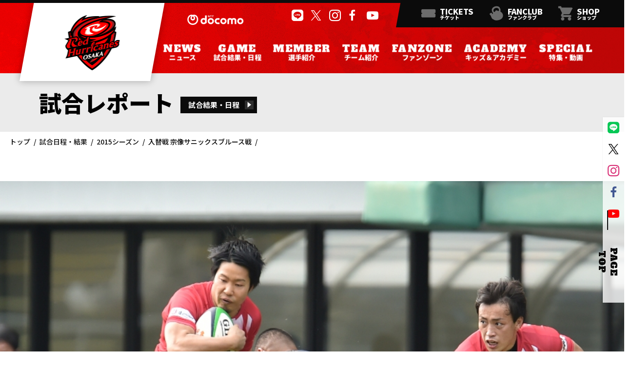

--- FILE ---
content_type: text/html; charset=UTF-8
request_url: https://docomo-rugby.jp/game/member.html?id=89
body_size: 35507
content:
<!DOCTYPE HTML>
<html lang="ja">
<head>
	<meta charset="UTF-8">
  <title>入替戦  宗像サニックスブルース戦｜2015年度｜試合結果・日程 | レッドハリケーンズ大阪</title>
	<meta name="description" content="レッドハリケーンズ大阪のオフィシャルウェブサイトです。試合スケジュール・試合結果をご確認いただけます。">
	<meta name="viewport" content="width=device-width,initial-scale=1.0,viewport-fit=cover">
<!-- Google Tag Manager -->
<script>(function(w,d,s,l,i){w[l]=w[l]||[];w[l].push({'gtm.start':
new Date().getTime(),event:'gtm.js'});var f=d.getElementsByTagName(s)[0],
j=d.createElement(s),dl=l!='dataLayer'?'&l='+l:'';j.async=true;j.src=
'https://www.googletagmanager.com/gtm.js?id='+i+dl;f.parentNode.insertBefore(j,f);
})(window,document,'script','dataLayer','GTM-TKFLT8HX');</script>
<!-- End Google Tag Manager -->

  <meta property="og:description" content="レッドハリケーンズ大阪のオフィシャルウェブサイトです。試合スケジュール・試合結果をご確認いただけます。" />
  <meta property="og:type" content="website" />
  <meta property="og:url" content="https://docomo-rugby.jp/game/member.html?id=89" />
  <meta property="og:image" content="https://docomo-rugby.jp/common/img/photo/photo_2016/1/d2d6e5ebbc3563fa57d5bff329308f61.jpg" />
  <meta property="og:site_name" content="レッドハリケーンズ大阪" />
  <meta property="fb:app_id" content="1419375864972021" />
  <meta property="twitter:card" content="summary_large_image" />
  <meta property="twitter:site" content="@RedHurricanes" />
	<link rel="shortcut icon" href="/favicon.ico">
	<link rel="icon" href="favicon.png" type="image/png">
	<link rel="apple-touch-icon" href="https://docomo-rugby.jp/apple-touch-icon.png">
  <link rel="preconnect" href="https://fonts.googleapis.com">
  <link rel="preconnect" href="https://fonts.gstatic.com" crossorigin>
  <link href="https://fonts.googleapis.com/css2?family=Alfa+Slab+One&family=Noto+Sans+JP:wght@100..900&display=swap" rel="stylesheet">
  <link rel="stylesheet" type="text/css" href="/common/css/magnific-popup.css">
  <link rel="stylesheet" type="text/css" href="/common/css/common.css">
	<link rel="stylesheet" type="text/css" href="/common/css/game.css">
  <script src="//ajax.googleapis.com/ajax/libs/jquery/3.1.1/jquery.min.js" defer></script>
  <script> (window.jQuery || document .write('<script src="/common/js/jquery.min.js" defer><\/script>')); </script>
  <script src="/common/js/jquery.magnific-popup.js" defer></script>
  <script src="/common/js/slick.min.js" defer></script>
  <script src="/common/js/common.js" defer></script>
	<script src="/common/js/game.js" defer></script>
</head>
<body>
  <!-- Google Tag Manager (noscript) -->
<noscript><iframe src="https://www.googletagmanager.com/ns.html?id=GTM-TKFLT8HX"
height="0" width="0" style="display:none;visibility:hidden"></iframe></noscript>
<!-- End Google Tag Manager (noscript) -->

  <!-- Google Tag Manager -->
  <noscript><iframe src="//www.googletagmanager.com/ns.html?id=GTM-TL5G3S"
  height="0" width="0" style="display:none;visibility:hidden"></iframe></noscript>
  <script>(function(w,d,s,l,i){w[l]=w[l]||[];w[l].push({'gtm.start':
  new Date().getTime(),event:'gtm.js'});var f=d.getElementsByTagName(s)[0],
  j=d.createElement(s),dl=l!='dataLayer'?'&l='+l:'';j.async=true;j.src=
  '//www.googletagmanager.com/gtm.js?id='+i+dl;f.parentNode.insertBefore(j,f);
  })(window,document,'script','dataLayer','GTM-TL5G3S');</script>
  <!-- End Google Tag Manager -->

  <div id="fb-root"></div>
  <script>(function(d, s, id) {
    var js, fjs = d.getElementsByTagName(s)[0];
    if (d.getElementById(id)) return;
    js = d.createElement(s); js.id = id;
    js.src = "//connect.facebook.net/ja_JP/sdk.js#xfbml=1&version=v2.3&appId=1419375864972021";
    fjs.parentNode.insertBefore(js, fjs);
  }(document, 'script', 'facebook-jssdk'));</script>

  <header class="global-header" role="banner">
    <h1 class="global-header__logo"><a href="/"><span><img src="/common/img/img_logo-rh.png" alt="NTT docomo Rugby football club"></span></a></h1>
    <nav class="global-menu">
      <button type="button" class="global-menu__btn js-menu-open">
        <span></span>
      </button>
      <div class="global-nav">
        <ul class="global-nav-list">
          <li class="global-nav-list__item js-open">
            <a href="/news/">
              <span data-en="NEWS">ニュース</span>
            </a>
            <ul class="sub-list">
              <li class="sub-list__item"><a href="/news/"><span>ニュース一覧</span></a></li>
              <li class="sub-list__item"><a href="/csr/index.html"><span>社会貢献活動</span></a></li>
            </ul>
          </li>
          <li class="global-nav-list__item js-open">
            <a href="/game/">
              <span data-en="GAME">試合結果・日程</span>
            </a>
            <ul class="sub-list">
              <li class="sub-list__item is-hidden--pc"><a href="/game/"><span>試合結果・日程トップ</span></a></li>
              <li class="sub-list__item"><a href="/map/"><span>試合会場</span></a></li>
              <li class="sub-list__item"><a href="/ticket/"><span>チケット情報</span></a></li>
              <li class="sub-list__item"><a href="/game/ranking/"><span>順位表</span></a></li>
            </ul>
          </li>
          <li class="global-nav-list__item js-open">
            <a href="/player/">
              <span data-en="MEMBER">選手紹介</span>
            </a>
            <ul class="sub-list">
              <li class="sub-list__item is-hidden--pc"><a href="/player/"><span>選手紹介トップ</span></a></li>
              <li class="sub-list__item"><a href="/player/index.html#forward"><span>フォワード</span></a></li>
              <li class="sub-list__item"><a href="/player/index.html#backs"><span>バックス</span></a></li>
              <li class="sub-list__item"><a href="/player/index.html#staff"><span>コーチ・スタッフ</span></a></li>
              <li class="sub-list__item"><a href="/player/ranking/"><span>通算戦績ランキング</span></a></li>
              <li class="sub-list__item"><a href="/player/record/"><span>個人戦績データ</span></a></li>
            </ul>
          </li>
          <li class="global-nav-list__item js-open">
            <a href="/team/">
              <span data-en="TEAM">チーム紹介</span>
            </a>
            <ul class="sub-list">
              <li class="sub-list__item is-hidden--pc"><a href="/team/"><span>チーム紹介トップ</span></a></li>
              <li class="sub-list__item"><a href="/team/homeground/"><span>ホームグラウンド</span></a></li>
              <li class="sub-list__item"><a href="/team/character/"><span>チームキャラクター</span></a></li>
              <li class="sub-list__item"><a href="/team/schedule/"><span>チームスケジュール</span></a></li>
              <!--li class="sub-list__item"><a href="/faq/"><span>よくあるご質問・FAQ</span></a></li-->
            </ul>
          </li>
          <li class="global-nav-list__item js-open">
            <a href="/fanzone/">
              <span data-en="FANZONE">ファンゾーン</span>
            </a>
            <ul class="sub-list">
              <li class="sub-list__item is-hidden--pc"><a href="/fanzone/"><span>ファンゾーントップ</span></a></li>
              <li class="sub-list__item"><a href="/fanzone/rule/"><span>ラグビーのルール</span></a></li>
            </ul>
          </li>
          <li class="global-nav-list__item js-open">
            <a href="/kids/">
              <span data-en="ACADEMY">キッズ＆アカデミー</span>
            </a>
            <ul class="sub-list">
              <li class="sub-list__item is-hidden--pc"><a href="/kids/"><span>キッズ＆アカデミートップ</span></a></li>
              <li class="sub-list__item"><a href="/kids/academy/"><span>ラグビーアカデミー</span></a></li>
              <li class="sub-list__item"><a href="/kids/rugbykids/"><span>応援！ラグビーキッズ</span></a></li>
            </ul>
          </li>
          <li class="global-nav-list__item js-open">
            <a href="/special/">
              <span data-en="SPECIAL">特集・動画</span>
            </a>
            <ul class="sub-list">
              <li class="sub-list__item"><a href="/special/"><span>特集コンテンツ</span></a></li>
              <li class="sub-list__item"><a href="/photo/"><span>フォトギャラリー</span></a></li>
              <li class="sub-list__item"><a href="/special/2020/exercise/index.html"><span>レッドハリケーンズエクササイズ</span></a></li>
            </ul>
          </li>
        </ul>
        <div class="sns-list">
          <a href="https://page.line.me/?accountId=redhurricanes" class="sns-list__item ico_line" aria-label="公式LINEを開く" target="_blank"></a>
          <a href="https://twitter.com/RedHurricanes" class="sns-list__item ico_x" aria-label="公式Xを開く" target="_blank"></a>
          <a href="https://www.instagram.com/redhurricanes_official/" class="sns-list__item ico_instagram" aria-label="公式インスタグラムを開く" target="_blank"></a>
          <a href="https://www.facebook.com/RedHurricanes.official" class="sns-list__item ico_facebook-f" aria-label="公式フェイスブックページを開く" target="_blank"></a>
          <a href="https://www.youtube.com/user/RedHurricanes2013" class="sns-list__item ico_youtube-play" aria-label="公式YouTubeチャンネルを開く" target="_blank"></a>
        </div>
      </div>
    </nav>
    <div class="connection-list">
      <a href="/ticket/" class="connection-list__link ico_ticket">
        <span class="eng">TICKETS</span>
        <span class="jpn">チケット</span>
      </a>
      <a href="/fanclub/" class="connection-list__link ico_kettle">
        <span class="eng">FANCLUB</span>
        <span class="jpn">ファンクラブ</span>
      </a>
      <a href="https://store.clubredhurricanes.docomo-rugby.jp/store/" class="connection-list__link ico_cart" target="_blank">
        <span class="eng">SHOP</span>
        <span class="jpn">ショップ</span>
      </a>
    </div>
  </header>
	<main class="main" id="main">
		<article class="main-contents">
			<header class="main-contents-header">
				<h1 class="main-contents-header__ttl--underpage">試合レポート</h1>
				<a href="/game/" class="main-contents-header__btn ico_arrow-r">試合結果・日程</a>
				<nav class="breadcrumb">
					<ol class="breadcrumb-list">
						<li class="breadcrumb-list__item"><a href="/">トップ</a></li>
						<li class="breadcrumb-list__item"><a href="/game/">試合日程・結果</a></li>
						<li class="breadcrumb-list__item"><a href="/game/?year=2015">2015シーズン</a></li>
						<li class="breadcrumb-list__item">入替戦  宗像サニックスブルース戦</li>
					</ol>
				</nav>
			</header>
			<div class="main-contents-body">
				<div class="game-report">
					<div class="game-report-header">
						<div class="game-report-header__img"><img src="https://docomo-rugby.jp/common/img/photo/photo_2016/1/f5e9c02f00d74d0c53932442e651876f.jpg" alt=""></div>
						<nav class="game-report-header-nav">
							<a href="/game/member.html?id=89" class="game-report-header-nav__link is-current"><span class="ico_arrow-r">出場メンバー</span></a>	
														<a href="/game/game.html?id=89" class="game-report-header-nav__link"><span class="ico_arrow-r">試合結果詳細</span></a>
							<a href="/game/report.html?id=89" class="game-report-header-nav__link"><span class="ico_arrow-r">試合レポート</span></a>
													</nav>
						<div class="game-report-header-contents">
							<h2 class="game-report-header-contents__ttl">
								<span>入替戦</span>
								宗像サニックスブルース
							</h2>
							<div class="game-report-header-contents-score">
								<div class="game-report-header-contents-score-team--home">
									<div class="game-report-header-contents-score-team__img">
																			<img src="/common/img/teamlogo/logo_docomo.png" alt="レッドハリケーンズ大阪">
																		</div>
									<p class="game-report-header-contents-score-team__name">レッドハリケーンズ大阪</p>
								</div>
								<div class="game-report-header-contents-score-detail">
									<p class="game-report-header-contents-score-detail__total">15</p>
									<div class="game-report-header-contents-score-detail-info">
										<p class="game-report-header-contents-score-detail-info__status--finished">試合終了</p>
																				<p class="game-report-header-contents-score-detail-info__half">
											<span class="num">7</span>
											<span class="txt">前半</span>
											<span class="num">10</span>
										</p>
										<p class="game-report-header-contents-score-detail-info__half">
											<span class="num">8</span>
											<span class="txt">後半</span>
											<span class="num">9</span>
										</p>
																			</div>
									<p class="game-report-header-contents-score-detail__total">19</p>
								</div>
								<div class="game-report-header-contents-score-team--visitor">
									<div class="game-report-header-contents-score-team__img"><img src="/common/img/teamlogo/logo_munakata-sanix.png" alt="サニックス"></div>
									<p class="game-report-header-contents-score-team__name">サニックス</p>
								</div>
							</div>
							<p class="game-report-header-contents__date"><span>1</span>月<span>30</span>日（土曜）<span>12:00-</span></p>
							<p class="game-report-header-contents__place">
																<a href="/map/detail.html?id=390" class="game-info__place ico_pin">レベルファイブスタジアム</a>
															</p>
							<div class="game-report-header-contents-sns">
								<p class="game-report-header-contents-sns__ttl"><img src="/common/img/ttl_shareme.png" alt="share me"></p>
								<div class="game-report-header-contents-sns__item--tw">
									<a href="https://twitter.com/share" class="twitter-share-button" data-lang="ja" data-count="none">ツイート</a>
									<script>!function(d,s,id){var js,fjs=d.getElementsByTagName(s)[0],p=/^http:/.test(d.location)?'http':'https';if(!d.getElementById(id)){js=d.createElement(s);js.id=id;js.src=p+'://platform.twitter.com/widgets.js';fjs.parentNode.insertBefore(js,fjs);}}(document, 'script', 'twitter-wjs');</script>
								</div>
								<div class="game-report-header-contents-sns__item--fb">
									<div class="fb-share-button" data-layout="button" data-action="share" data-show-faces="false" data-share="false" data-width="120"></div>
								</div>
							</div>
						</div>
					</div>
					
					
					<div class="cmn-section03--bg-gray vs240">
						<section class="game-section">
							<h2 class="cmn-ttl03" data-en="MEMBER">出場メンバー</h2>
							<div class="game-member-contents">
								<p class="game-member-contents__txt">攻撃方向</p>
								<section class="game-member-contents-block">
									<h3 class="game-member-contents-block__ttl" data-en="FW">フォワード</h3>
									<div class="game-member-list">
																												<a href="/player/detail.html?id=43" class="game-member-list__item">
											<p class="player-position">1 PR</p>
											<div class="player-img"><img src="/common/img/player/profile/43/img_face.png" alt="西浦 洋祐"></div>
											<p class="player-name ico_arrow-r">西浦 洋祐</p>
										</a>
																												<a href="/player/detail.html?id=44" class="game-member-list__item">
											<p class="player-position">2 HO</p>
											<div class="player-img"><img src="/common/img/player/profile/44/img_face.png" alt="泉 敬"></div>
											<p class="player-name ico_arrow-r">泉 敬</p>
										</a>
																												<a href="/player/detail.html?id=1" class="game-member-list__item">
											<p class="player-position">3 PR</p>
											<div class="player-img"><img src="/common/img/player/profile/1/img_face.png" alt="北島 大"></div>
											<p class="player-name ico_arrow-r">北島 大</p>
										</a>
																		</div>
									<div class="game-member-list">
																												<a href="/player/detail.html?id=91" class="game-member-list__item">
											<p class="player-position">4 LO</p>
											<div class="player-img"><img src="/common/img/player/profile/91/img_face.png" alt="朴 淳彩"></div>
											<p class="player-name ico_arrow-r">朴 淳彩</p>
										</a>
																												<a href="/player/detail.html?id=104" class="game-member-list__item">
											<p class="player-position">5 LO</p>
											<div class="player-img"><img src="/common/img/player/profile/104/img_face.png" alt="杉下 暢"></div>
											<p class="player-name ico_arrow-r">杉下 暢</p>
										</a>
																												<a href="/player/detail.html?id=48" class="game-member-list__item captain">
											<p class="player-position">6 FL</p>
											<div class="player-img"><img src="/common/img/player/profile/48/img_face.png" alt="佐藤 大朗"></div>
											<p class="player-name ico_arrow-r">佐藤 大朗</p>
										</a>
																												<a href="/player/detail.html?id=25" class="game-member-list__item">
											<p class="player-position">7 FL</p>
											<div class="player-img"><img src="/common/img/player/profile/25/img_face.png" alt="衞藤 陽介"></div>
											<p class="player-name ico_arrow-r">衞藤 陽介</p>
										</a>
																												<a href="/player/detail.html?id=47" class="game-member-list__item">
											<p class="player-position">8 No8</p>
											<div class="player-img"><img src="/common/img/player/profile/47/img_face.png" alt="ハインリッヒ ブルソー"></div>
											<p class="player-name ico_arrow-r">ハインリッヒ ブルソー</p>
										</a>
																		</div>
								</section>
								<section class="game-member-contents-block">
									<h3 class="game-member-contents-block__ttl" data-en="BK">バックス</h3>
									<div class="game-member-list">
																												<a href="/player/detail.html?id=18" class="game-member-list__item">
											<p class="player-position">9 SH</p>
											<div class="player-img"><img src="/common/img/player/profile/18/img_face.png" alt="辻埜 拓也"></div>
											<p class="player-name ico_arrow-r">辻埜 拓也</p>
										</a>
																												<a href="/player/detail.html?id=33" class="game-member-list__item">
											<p class="player-position">10 SO</p>
											<div class="player-img"><img src="/common/img/player/profile/33/img_face.png" alt="パエア ミフィポセチ"></div>
											<p class="player-name ico_arrow-r">パエア ミフィポセチ</p>
										</a>
																												<a href="/player/detail.html?id=28" class="game-member-list__item">
											<p class="player-position">11 WTB</p>
											<div class="player-img"><img src="/common/img/player/profile/28/img_face.png" alt="茂野 洸気"></div>
											<p class="player-name ico_arrow-r">茂野 洸気</p>
										</a>
																												<a href="/player/detail.html?id=26" class="game-member-list__item">
											<p class="player-position">12 CTB</p>
											<div class="player-img"><img src="/common/img/player/profile/26/img_face.png" alt="川端 正樹"></div>
											<p class="player-name ico_arrow-r">川端 正樹</p>
										</a>
																												<a href="/player/detail.html?id=122" class="game-member-list__item">
											<p class="player-position">13 CTB</p>
											<div class="player-img"><img src="/common/img/player/profile/122/img_face.png" alt="ジェシー クリエル"></div>
											<p class="player-name ico_arrow-r">ジェシー クリエル</p>
										</a>
																												<a href="/player/detail.html?id=27" class="game-member-list__item">
											<p class="player-position">14 WTB</p>
											<div class="player-img"><img src="/common/img/player/profile/27/img_face.png" alt="渡辺 義己"></div>
											<p class="player-name ico_arrow-r">渡辺 義己</p>
										</a>
																												<a href="/player/detail.html?id=30" class="game-member-list__item">
											<p class="player-position">15 FB</p>
											<div class="player-img"><img src="/common/img/player/profile/30/img_face.png" alt="才口 將太"></div>
											<p class="player-name ico_arrow-r">才口 將太</p>
										</a>
																		</div>
								</section>
							</div>
							<div class="game-member-notice">
								<p class="game-member-notice__captain"><span>★</span>・・・ゲームキャプテン</p>
								<p class="game-member-notice__captain">急遽メンバー変更する場合がございますが、ご了承ください。<br />
チーム関係者以外のビデオ撮影はご遠慮ください。</p>
							</div>
							<section class="game-member-reserve">
								<h3 class="game-member-reserve__ttl" data-en="Re.">リザーブ</h3>
								<div class="game-member-list">
																																				<a href="/player/detail.html?id=9" class="game-member-list__item">
										<div class="player-img"><img src="/common/img/player/profile/9/img_face.png" alt="緑川 昌樹"></div>
										<p class="player-name ico_arrow-r">緑川 昌樹</p>
									</a>
																																													<a href="/player/detail.html?id=6" class="game-member-list__item">
										<div class="player-img"><img src="/common/img/player/profile/6/img_face.png" alt="久富 雄一"></div>
										<p class="player-name ico_arrow-r">久富 雄一</p>
									</a>
																																													<a href="/player/detail.html?id=117" class="game-member-list__item">
										<div class="player-img"><img src="/common/img/player/profile/117/img_face.png" alt="河野 悠輝"></div>
										<p class="player-name ico_arrow-r">河野 悠輝</p>
									</a>
																																													<a href="/player/detail.html?id=120" class="game-member-list__item">
										<div class="player-img"><img src="/common/img/player/profile/120/img_face.png" alt="エベン エツべス"></div>
										<p class="player-name ico_arrow-r">エベン エツべス</p>
									</a>
																																													<a href="/player/detail.html?id=36" class="game-member-list__item">
										<div class="player-img"><img src="/common/img/player/profile/36/img_face.png" alt="川田 涼"></div>
										<p class="player-name ico_arrow-r">川田 涼</p>
									</a>
																																													<a href="/player/detail.html?id=92" class="game-member-list__item">
										<div class="player-img"><img src="/common/img/player/profile/92/img_face.png" alt="井之上 明"></div>
										<p class="player-name ico_arrow-r">井之上 明</p>
									</a>
																																													<a href="/player/detail.html?id=40" class="game-member-list__item">
										<div class="player-img"><img src="/common/img/player/profile/40/img_face.png" alt="佐藤 善仁"></div>
										<p class="player-name ico_arrow-r">佐藤 善仁</p>
									</a>
																																													<a href="/player/detail.html?id=24" class="game-member-list__item">
										<div class="player-img"><img src="/common/img/player/profile/24/img_face.png" alt="平瀬 健志"></div>
										<p class="player-name ico_arrow-r">平瀬 健志</p>
									</a>
																																																																																																																																																																																																																																																																																																																																																																																																																																																																																																																																																																																																																																																																																																																																																																																			</div>
							</section>
							<div class="participating-members">
								<table class="participating-members__table">
									<thead>
										<tr>
											<th>レッドハリケーンズ大阪</th>
											<th>背番号<br class="is-hidden--pc">
											ポジション</th>
											<th>サニックス</th>
										</tr>
									</thead>
									<tbody>
																																								<tr>
											<td>
												<a href="/player/detail.html?id=43">西浦 洋祐</a>																							</td>
											<th>1 PR</th>
											<td>
												高野 大智
																							</td>
										</tr>
																																								<tr>
											<td>
												<a href="/player/detail.html?id=44">泉 敬</a>																							</td>
											<th>2 HO</th>
											<td>
												星本 泰憲
																							</td>
										</tr>
																																								<tr>
											<td>
												<a href="/player/detail.html?id=1">北島 大</a>																							</td>
											<th>3 PR</th>
											<td>
												ヘンカス ファンヴィック
																							</td>
										</tr>
																																								<tr>
											<td>
												<a href="/player/detail.html?id=91">朴 淳彩</a>																							</td>
											<th>4 LO</th>
											<td>
												福坪 龍一郎
																							</td>
										</tr>
																																								<tr>
											<td>
												<a href="/player/detail.html?id=104">杉下 暢</a>																							</td>
											<th>5 LO</th>
											<td>
												フィフィタシオサイア
																							</td>
										</tr>
																																								<tr>
											<td>
												<a href="/player/detail.html?id=48">佐藤 大朗</a>												<span class="captain">★</span>											</td>
											<th>6 FL</th>
											<td>
												西井 利宏
																							</td>
										</tr>
																																								<tr>
											<td>
												<a href="/player/detail.html?id=25">衞藤 陽介</a>																							</td>
											<th>7 FL</th>
											<td>
												田村 衛土
												<span class="captain">★</span>											</td>
										</tr>
																																								<tr>
											<td>
												<a href="/player/detail.html?id=47">ハインリッヒ ブルソー</a>																							</td>
											<th>8 No8</th>
											<td>
												鶴岡 怜志
																							</td>
										</tr>
																																								<tr>
											<td>
												<a href="/player/detail.html?id=18">辻埜 拓也</a>																							</td>
											<th>9 SH</th>
											<td>
												濱里 耕平
																							</td>
										</tr>
																																								<tr>
											<td>
												<a href="/player/detail.html?id=33">パエア ミフィポセチ</a>																							</td>
											<th>10 SO</th>
											<td>
												田代 宙士
																							</td>
										</tr>
																																								<tr>
											<td>
												<a href="/player/detail.html?id=28">茂野 洸気</a>																							</td>
											<th>11 WTB</th>
											<td>
												屋宜 ベンジャミンレイ
																							</td>
										</tr>
																																								<tr>
											<td>
												<a href="/player/detail.html?id=26">川端 正樹</a>																							</td>
											<th>12 CTB</th>
											<td>
												ドウェイン スウィーニー
																							</td>
										</tr>
																																								<tr>
											<td>
												<a href="/player/detail.html?id=122">ジェシー クリエル</a>																							</td>
											<th>13 CTB</th>
											<td>
												ロビンス ブライス
																							</td>
										</tr>
																																								<tr>
											<td>
												<a href="/player/detail.html?id=27">渡辺 義己</a>																							</td>
											<th>14 WTB</th>
											<td>
												アンドリュー エブリンハム
																							</td>
										</tr>
																																								<tr>
											<td>
												<a href="/player/detail.html?id=30">才口 將太</a>																							</td>
											<th>15 FB</th>
											<td>
												アヒオ シリバ
																							</td>
										</tr>
																			</tbody>
									<thead>
										<tr>
											<th>リザーブ</th>
											<th>背番号<br class="is-hidden--pc">
											ポジション</th>
											<th>リザーブ</th>
										</tr>
									</thead>
									<tbody>
																																																		<tr>
											<td>
												<a href="/player/detail.html?id=9">緑川 昌樹</a>																							</td>
											<th>16 Re.</th>
											<td>
												新井 信善
																							</td>
										</tr>
																																																												<tr>
											<td>
												<a href="/player/detail.html?id=6">久富 雄一</a>																							</td>
											<th>17 Re.</th>
											<td>
												高島 卓久馬
																							</td>
										</tr>
																																																												<tr>
											<td>
												<a href="/player/detail.html?id=117">河野 悠輝</a>																							</td>
											<th>18 Re.</th>
											<td>
												申 東源
																							</td>
										</tr>
																																																												<tr>
											<td>
												<a href="/player/detail.html?id=120">エベン エツべス</a>																							</td>
											<th>19 Re.</th>
											<td>
												秋田 太朗
																							</td>
										</tr>
																																																												<tr>
											<td>
												<a href="/player/detail.html?id=36">川田 涼</a>																							</td>
											<th>20 Re.</th>
											<td>
												ジャック ポトヒエッター
																							</td>
										</tr>
																																																												<tr>
											<td>
												<a href="/player/detail.html?id=92">井之上 明</a>																							</td>
											<th>21 Re.</th>
											<td>
												猿渡 知
																							</td>
										</tr>
																																																												<tr>
											<td>
												<a href="/player/detail.html?id=40">佐藤 善仁</a>																							</td>
											<th>22 Re.</th>
											<td>
												濱里 周作
																							</td>
										</tr>
																																																												<tr>
											<td>
												<a href="/player/detail.html?id=24">平瀬 健志</a>																							</td>
											<th>23 Re.</th>
											<td>
												カーン ヘスケス
																							</td>
										</tr>
																																																																																																																																																																																																																																																																																																																																																																																																																																																																																																																																																																																																																																																																																																																																																																																																																																																																																																																																																																																																																																																																																																																																																					</tbody>
								</table>
							</div>
						</section>
					</div>
				</div>
			</div>
		</article>
	</main>
  <footer class="global-footer" role="contentinfo">
    <div class="totop is-hidden--tabsp">
      <div class="totop-sns">
        <a href="https://page.line.me/?accountId=redhurricanes" class="totop-sns__link--line ico_line" aria-label="公式LINEを開く" target="_blank"></a>
        <a href="https://twitter.com/RedHurricanes" class="totop-sns__link--x ico_x" aria-label="公式Xを開く" target="_blank"></a>
        <a href="https://www.instagram.com/redhurricanes_official/" class="totop-sns__link--insta ico_instagram" aria-label="公式インスタグラムを開く" target="_blank"></a>
        <a href="https://www.facebook.com/RedHurricanes.official" class="totop-sns__link--fb ico_facebook-f" aria-label="公式フェイスブックページを開く" target="_blank"></a>
        <a href="https://www.youtube.com/user/RedHurricanes2013" class="totop-sns__link--youtube ico_youtube-play" aria-label="公式YouTubeチャンネルを開く" target="_blank"></a>
      </div>
      <a href="#main" class="totop__link"><span>PAGE TOP</span></a>
    </div>
    <div class="sns-list">
      <p class="sns-list__ttl"><img src="/common/img/ttl_ftr-sns.png" alt="Follow me"></p>
      <a href="https://page.line.me/?accountId=redhurricanes" class="sns-list__item ico_line" aria-label="公式LINEを開く" target="_blank"></a>
      <a href="https://twitter.com/RedHurricanes" class="sns-list__item ico_x" aria-label="公式Xを開く" target="_blank"></a>
      <a href="https://www.instagram.com/redhurricanes_official/" class="sns-list__item ico_instagram" aria-label="公式インスタグラムを開く" target="_blank"></a>
      <a href="https://www.facebook.com/RedHurricanes.official" class="sns-list__item ico_facebook-f" aria-label="公式フェイスブックページを開く" target="_blank"></a>
      <a href="https://www.youtube.com/user/RedHurricanes2013" class="sns-list__item ico_youtube-play" aria-label="公式YouTubeチャンネルを開く" target="_blank"></a>
      <div class="sns-list__item-jsports">
        <a href="https://www.jsports.co.jp/rugby/?utm_source=Web&utm_medium=Web&utm_campaign=league-one-teams" class="sns-list__item-jsports__link" aria-label="JSPORTSを開く" target="_blank"><img src="/common/img/icon_jsports.svg" alt=""></a>
      </div>
    </div>
    <p class="global-footer__copyright">
      <small lang="en">©2025 NTT DOCOMO,INC. All Rights Reserved.</small>
    </p>
  </footer>
</body>
</html>


--- FILE ---
content_type: text/css
request_url: https://docomo-rugby.jp/common/css/common.css
body_size: 170724
content:
@import url(https://fonts.googleapis.com/css?family=Noto+Sans+JP:400,700&display=swap&subset=japanese);
@font-face {
    font-family:Helvetica Neue;
    src:local("Helvetica Neue Regular");
    font-weight:100
}
@font-face {
    font-family:Helvetica Neue;
    src:local("Helvetica Neue Regular");
    font-weight:200
}
@font-face {
    font-family:drh;
    src:url(/common/fonts/drh.ttf?3s51r5) format("truetype"),url(/common/fonts/drh.woff?3s51r5) format("woff"),url(/common/fonts/drh.svg?3s51r5#drh) format("svg");
    font-weight:400;
    font-style:normal
}
a,abbr,address,article,aside,audio,b,blockquote,body,canvas,caption,cite,code,dd,del,details,dfn,div,dl,dt,em,fieldset,figcaption,figure,footer,form,h1,h2,h3,h4,h5,h6,header,hgroup,html,i,iframe,img,ins,kbd,label,legend,li,mark,menu,nav,object,ol,output,p,pre,q,ruby,samp,section,small,span,strong,sub,summary,sup,table,tbody,td,tfoot,th,thead,time,tr,ul,var,video {
    margin:0;
    padding:0;
    border:0;
    outline:0;
    font-family:inherit;
    font-style:inherit;
    font-weight:inherit;
    font-size:100%;
    vertical-align:baseline;
    background:transparent
}
html {
    overflow-y:scroll
}
body {
    -webkit-font-smoothing:subpixel-antialiased;
    -moz-osx-font-smoothing:unset;
    line-height:1
}
@media (-ms-high-contrast:none) {
    body {
        font-family:Verdana,Meiryo,sans-serif
    }
}
@media (-webkit-min-device-pixel-ratio:2),(min-resolution:2dppx),only screen and (-webkit-min-device-pixel-ratio:2) {
    body {
        -webkit-font-smoothing:antialiased;
        -moz-osx-font-smoothing:grayscale
    }
}
a {
    text-decoration:none
}
img {
    vertical-align:bottom;
    max-width:100%
}
article,aside,canvas,details,figcaption,figure,footer,header,main,menu,nav,section,summary {
    display:block
}
blockquote,q {
    quotes:none
}
blockquote:after,blockquote:before,q:after,q:before {
    content:"";
    content:none
}
button,input,select,textarea {
    font-family:inherit;
    font-size:100%
}
input,textarea {
    margin:0;
    padding:0;
    -webkit-appearance:none
}
nav,ol,ul {
    list-style:none
}
table {
    border-collapse:collapse;
    border-spacing:0
}
b,em,strong {
    font-weight:700
}
@media screen and (min-width:1181px) {
    .mt0-pc {
        margin-top:0!important
    }
}
@media screen and (min-width:768px) and (max-width:1180px) {
    .mt0-tab {
        margin-top:0!important
    }
}
@media screen and (max-width:767px) {
    .mt0-sp {
        margin-top:0!important
    }
}
@media screen and (min-width:1181px) {
    .mr0-pc {
        margin-right:0!important
    }
}
@media screen and (min-width:768px) and (max-width:1180px) {
    .mr0-tab {
        margin-right:0!important
    }
}
@media screen and (max-width:767px) {
    .mr0-sp {
        margin-right:0!important
    }
}
@media screen and (min-width:1181px) {
    .mb0-pc {
        margin-bottom:0!important
    }
}
@media screen and (min-width:768px) and (max-width:1180px) {
    .mb0-tab {
        margin-bottom:0!important
    }
}
@media screen and (max-width:767px) {
    .mb0-sp {
        margin-bottom:0!important
    }
}
@media screen and (min-width:1181px) {
    .ml0-pc {
        margin-left:0!important
    }
}
@media screen and (min-width:768px) and (max-width:1180px) {
    .ml0-tab {
        margin-left:0!important
    }
}
@media screen and (max-width:767px) {
    .ml0-sp {
        margin-left:0!important
    }
}
@media screen and (min-width:1181px) {
    .mt5-pc {
        margin-top:5px!important
    }
}
@media screen and (min-width:768px) and (max-width:1180px) {
    .mt5-tab {
        margin-top:5px!important
    }
}
@media screen and (max-width:767px) {
    .mt5-sp {
        margin-top:.66667vw!important
    }
}
@media screen and (min-width:1181px) {
    .mr5-pc {
        margin-right:5px!important
    }
}
@media screen and (min-width:768px) and (max-width:1180px) {
    .mr5-tab {
        margin-right:5px!important
    }
}
@media screen and (max-width:767px) {
    .mr5-sp {
        margin-right:.66667vw!important
    }
}
@media screen and (min-width:1181px) {
    .mb5-pc {
        margin-bottom:5px!important
    }
}
@media screen and (min-width:768px) and (max-width:1180px) {
    .mb5-tab {
        margin-bottom:5px!important
    }
}
@media screen and (max-width:767px) {
    .mb5-sp {
        margin-bottom:.66667vw!important
    }
}
@media screen and (min-width:1181px) {
    .ml5-pc {
        margin-left:5px!important
    }
}
@media screen and (min-width:768px) and (max-width:1180px) {
    .ml5-tab {
        margin-left:5px!important
    }
}
@media screen and (max-width:767px) {
    .ml5-sp {
        margin-left:.66667vw!important
    }
}
@media screen and (min-width:1181px) {
    .mt10-pc {
        margin-top:10px!important
    }
}
@media screen and (min-width:768px) and (max-width:1180px) {
    .mt10-tab {
        margin-top:10px!important
    }
}
@media screen and (max-width:767px) {
    .mt10-sp {
        margin-top:1.33333vw!important
    }
}
@media screen and (min-width:1181px) {
    .mr10-pc {
        margin-right:10px!important
    }
}
@media screen and (min-width:768px) and (max-width:1180px) {
    .mr10-tab {
        margin-right:10px!important
    }
}
@media screen and (max-width:767px) {
    .mr10-sp {
        margin-right:1.33333vw!important
    }
}
@media screen and (min-width:1181px) {
    .mb10-pc {
        margin-bottom:10px!important
    }
}
@media screen and (min-width:768px) and (max-width:1180px) {
    .mb10-tab {
        margin-bottom:10px!important
    }
}
@media screen and (max-width:767px) {
    .mb10-sp {
        margin-bottom:1.33333vw!important
    }
}
@media screen and (min-width:1181px) {
    .ml10-pc {
        margin-left:10px!important
    }
}
@media screen and (min-width:768px) and (max-width:1180px) {
    .ml10-tab {
        margin-left:10px!important
    }
}
@media screen and (max-width:767px) {
    .ml10-sp {
        margin-left:1.33333vw!important
    }
}
@media screen and (min-width:1181px) {
    .mt15-pc {
        margin-top:15px!important
    }
}
@media screen and (min-width:768px) and (max-width:1180px) {
    .mt15-tab {
        margin-top:15px!important
    }
}
@media screen and (max-width:767px) {
    .mt15-sp {
        margin-top:2vw!important
    }
}
@media screen and (min-width:1181px) {
    .mr15-pc {
        margin-right:15px!important
    }
}
@media screen and (min-width:768px) and (max-width:1180px) {
    .mr15-tab {
        margin-right:15px!important
    }
}
@media screen and (max-width:767px) {
    .mr15-sp {
        margin-right:2vw!important
    }
}
@media screen and (min-width:1181px) {
    .mb15-pc {
        margin-bottom:15px!important
    }
}
@media screen and (min-width:768px) and (max-width:1180px) {
    .mb15-tab {
        margin-bottom:15px!important
    }
}
@media screen and (max-width:767px) {
    .mb15-sp {
        margin-bottom:2vw!important
    }
}
@media screen and (min-width:1181px) {
    .ml15-pc {
        margin-left:15px!important
    }
}
@media screen and (min-width:768px) and (max-width:1180px) {
    .ml15-tab {
        margin-left:15px!important
    }
}
@media screen and (max-width:767px) {
    .ml15-sp {
        margin-left:2vw!important
    }
}
@media screen and (min-width:1181px) {
    .mt20-pc {
        margin-top:20px!important
    }
}
@media screen and (min-width:768px) and (max-width:1180px) {
    .mt20-tab {
        margin-top:20px!important
    }
}
@media screen and (max-width:767px) {
    .mt20-sp {
        margin-top:2.66667vw!important
    }
}
@media screen and (min-width:1181px) {
    .mr20-pc {
        margin-right:20px!important
    }
}
@media screen and (min-width:768px) and (max-width:1180px) {
    .mr20-tab {
        margin-right:20px!important
    }
}
@media screen and (max-width:767px) {
    .mr20-sp {
        margin-right:2.66667vw!important
    }
}
@media screen and (min-width:1181px) {
    .mb20-pc {
        margin-bottom:20px!important
    }
}
@media screen and (min-width:768px) and (max-width:1180px) {
    .mb20-tab {
        margin-bottom:20px!important
    }
}
@media screen and (max-width:767px) {
    .mb20-sp {
        margin-bottom:2.66667vw!important
    }
}
@media screen and (min-width:1181px) {
    .ml20-pc {
        margin-left:20px!important
    }
}
@media screen and (min-width:768px) and (max-width:1180px) {
    .ml20-tab {
        margin-left:20px!important
    }
}
@media screen and (max-width:767px) {
    .ml20-sp {
        margin-left:2.66667vw!important
    }
}
@media screen and (min-width:1181px) {
    .mt25-pc {
        margin-top:25px!important
    }
}
@media screen and (min-width:768px) and (max-width:1180px) {
    .mt25-tab {
        margin-top:25px!important
    }
}
@media screen and (max-width:767px) {
    .mt25-sp {
        margin-top:3.33333vw!important
    }
}
@media screen and (min-width:1181px) {
    .mr25-pc {
        margin-right:25px!important
    }
}
@media screen and (min-width:768px) and (max-width:1180px) {
    .mr25-tab {
        margin-right:25px!important
    }
}
@media screen and (max-width:767px) {
    .mr25-sp {
        margin-right:3.33333vw!important
    }
}
@media screen and (min-width:1181px) {
    .mb25-pc {
        margin-bottom:25px!important
    }
}
@media screen and (min-width:768px) and (max-width:1180px) {
    .mb25-tab {
        margin-bottom:25px!important
    }
}
@media screen and (max-width:767px) {
    .mb25-sp {
        margin-bottom:3.33333vw!important
    }
}
@media screen and (min-width:1181px) {
    .ml25-pc {
        margin-left:25px!important
    }
}
@media screen and (min-width:768px) and (max-width:1180px) {
    .ml25-tab {
        margin-left:25px!important
    }
}
@media screen and (max-width:767px) {
    .ml25-sp {
        margin-left:3.33333vw!important
    }
}
@media screen and (min-width:1181px) {
    .mt30-pc {
        margin-top:30px!important
    }
}
@media screen and (min-width:768px) and (max-width:1180px) {
    .mt30-tab {
        margin-top:30px!important
    }
}
@media screen and (max-width:767px) {
    .mt30-sp {
        margin-top:4vw!important
    }
}
@media screen and (min-width:1181px) {
    .mr30-pc {
        margin-right:30px!important
    }
}
@media screen and (min-width:768px) and (max-width:1180px) {
    .mr30-tab {
        margin-right:30px!important
    }
}
@media screen and (max-width:767px) {
    .mr30-sp {
        margin-right:4vw!important
    }
}
@media screen and (min-width:1181px) {
    .mb30-pc {
        margin-bottom:30px!important
    }
}
@media screen and (min-width:768px) and (max-width:1180px) {
    .mb30-tab {
        margin-bottom:30px!important
    }
}
@media screen and (max-width:767px) {
    .mb30-sp {
        margin-bottom:4vw!important
    }
}
@media screen and (min-width:1181px) {
    .ml30-pc {
        margin-left:30px!important
    }
}
@media screen and (min-width:768px) and (max-width:1180px) {
    .ml30-tab {
        margin-left:30px!important
    }
}
@media screen and (max-width:767px) {
    .ml30-sp {
        margin-left:4vw!important
    }
}
@media screen and (min-width:1181px) {
    .mt35-pc {
        margin-top:35px!important
    }
}
@media screen and (min-width:768px) and (max-width:1180px) {
    .mt35-tab {
        margin-top:35px!important
    }
}
@media screen and (max-width:767px) {
    .mt35-sp {
        margin-top:4.66667vw!important
    }
}
@media screen and (min-width:1181px) {
    .mr35-pc {
        margin-right:35px!important
    }
}
@media screen and (min-width:768px) and (max-width:1180px) {
    .mr35-tab {
        margin-right:35px!important
    }
}
@media screen and (max-width:767px) {
    .mr35-sp {
        margin-right:4.66667vw!important
    }
}
@media screen and (min-width:1181px) {
    .mb35-pc {
        margin-bottom:35px!important
    }
}
@media screen and (min-width:768px) and (max-width:1180px) {
    .mb35-tab {
        margin-bottom:35px!important
    }
}
@media screen and (max-width:767px) {
    .mb35-sp {
        margin-bottom:4.66667vw!important
    }
}
@media screen and (min-width:1181px) {
    .ml35-pc {
        margin-left:35px!important
    }
}
@media screen and (min-width:768px) and (max-width:1180px) {
    .ml35-tab {
        margin-left:35px!important
    }
}
@media screen and (max-width:767px) {
    .ml35-sp {
        margin-left:4.66667vw!important
    }
}
@media screen and (min-width:1181px) {
    .mt40-pc {
        margin-top:40px!important
    }
}
@media screen and (min-width:768px) and (max-width:1180px) {
    .mt40-tab {
        margin-top:40px!important
    }
}
@media screen and (max-width:767px) {
    .mt40-sp {
        margin-top:5.33333vw!important
    }
}
@media screen and (min-width:1181px) {
    .mr40-pc {
        margin-right:40px!important
    }
}
@media screen and (min-width:768px) and (max-width:1180px) {
    .mr40-tab {
        margin-right:40px!important
    }
}
@media screen and (max-width:767px) {
    .mr40-sp {
        margin-right:5.33333vw!important
    }
}
@media screen and (min-width:1181px) {
    .mb40-pc {
        margin-bottom:40px!important
    }
}
@media screen and (min-width:768px) and (max-width:1180px) {
    .mb40-tab {
        margin-bottom:40px!important
    }
}
@media screen and (max-width:767px) {
    .mb40-sp {
        margin-bottom:5.33333vw!important
    }
}
@media screen and (min-width:1181px) {
    .ml40-pc {
        margin-left:40px!important
    }
}
@media screen and (min-width:768px) and (max-width:1180px) {
    .ml40-tab {
        margin-left:40px!important
    }
}
@media screen and (max-width:767px) {
    .ml40-sp {
        margin-left:5.33333vw!important
    }
}
@media screen and (min-width:1181px) {
    .mt45-pc {
        margin-top:45px!important
    }
}
@media screen and (min-width:768px) and (max-width:1180px) {
    .mt45-tab {
        margin-top:45px!important
    }
}
@media screen and (max-width:767px) {
    .mt45-sp {
        margin-top:6vw!important
    }
}
@media screen and (min-width:1181px) {
    .mr45-pc {
        margin-right:45px!important
    }
}
@media screen and (min-width:768px) and (max-width:1180px) {
    .mr45-tab {
        margin-right:45px!important
    }
}
@media screen and (max-width:767px) {
    .mr45-sp {
        margin-right:6vw!important
    }
}
@media screen and (min-width:1181px) {
    .mb45-pc {
        margin-bottom:45px!important
    }
}
@media screen and (min-width:768px) and (max-width:1180px) {
    .mb45-tab {
        margin-bottom:45px!important
    }
}
@media screen and (max-width:767px) {
    .mb45-sp {
        margin-bottom:6vw!important
    }
}
@media screen and (min-width:1181px) {
    .ml45-pc {
        margin-left:45px!important
    }
}
@media screen and (min-width:768px) and (max-width:1180px) {
    .ml45-tab {
        margin-left:45px!important
    }
}
@media screen and (max-width:767px) {
    .ml45-sp {
        margin-left:6vw!important
    }
}
@media screen and (min-width:1181px) {
    .mt50-pc {
        margin-top:50px!important
    }
}
@media screen and (min-width:768px) and (max-width:1180px) {
    .mt50-tab {
        margin-top:50px!important
    }
}
@media screen and (max-width:767px) {
    .mt50-sp {
        margin-top:6.66667vw!important
    }
}
@media screen and (min-width:1181px) {
    .mr50-pc {
        margin-right:50px!important
    }
}
@media screen and (min-width:768px) and (max-width:1180px) {
    .mr50-tab {
        margin-right:50px!important
    }
}
@media screen and (max-width:767px) {
    .mr50-sp {
        margin-right:6.66667vw!important
    }
}
@media screen and (min-width:1181px) {
    .mb50-pc {
        margin-bottom:50px!important
    }
}
@media screen and (min-width:768px) and (max-width:1180px) {
    .mb50-tab {
        margin-bottom:50px!important
    }
}
@media screen and (max-width:767px) {
    .mb50-sp {
        margin-bottom:6.66667vw!important
    }
}
@media screen and (min-width:1181px) {
    .ml50-pc {
        margin-left:50px!important
    }
}
@media screen and (min-width:768px) and (max-width:1180px) {
    .ml50-tab {
        margin-left:50px!important
    }
}
@media screen and (max-width:767px) {
    .ml50-sp {
        margin-left:6.66667vw!important
    }
}
@media screen and (min-width:1181px) {
    .mt55-pc {
        margin-top:55px!important
    }
}
@media screen and (min-width:768px) and (max-width:1180px) {
    .mt55-tab {
        margin-top:55px!important
    }
}
@media screen and (max-width:767px) {
    .mt55-sp {
        margin-top:7.33333vw!important
    }
}
@media screen and (min-width:1181px) {
    .mr55-pc {
        margin-right:55px!important
    }
}
@media screen and (min-width:768px) and (max-width:1180px) {
    .mr55-tab {
        margin-right:55px!important
    }
}
@media screen and (max-width:767px) {
    .mr55-sp {
        margin-right:7.33333vw!important
    }
}
@media screen and (min-width:1181px) {
    .mb55-pc {
        margin-bottom:55px!important
    }
}
@media screen and (min-width:768px) and (max-width:1180px) {
    .mb55-tab {
        margin-bottom:55px!important
    }
}
@media screen and (max-width:767px) {
    .mb55-sp {
        margin-bottom:7.33333vw!important
    }
}
@media screen and (min-width:1181px) {
    .ml55-pc {
        margin-left:55px!important
    }
}
@media screen and (min-width:768px) and (max-width:1180px) {
    .ml55-tab {
        margin-left:55px!important
    }
}
@media screen and (max-width:767px) {
    .ml55-sp {
        margin-left:7.33333vw!important
    }
}
@media screen and (min-width:1181px) {
    .mt60-pc {
        margin-top:60px!important
    }
}
@media screen and (min-width:768px) and (max-width:1180px) {
    .mt60-tab {
        margin-top:60px!important
    }
}
@media screen and (max-width:767px) {
    .mt60-sp {
        margin-top:8vw!important
    }
}
@media screen and (min-width:1181px) {
    .mr60-pc {
        margin-right:60px!important
    }
}
@media screen and (min-width:768px) and (max-width:1180px) {
    .mr60-tab {
        margin-right:60px!important
    }
}
@media screen and (max-width:767px) {
    .mr60-sp {
        margin-right:8vw!important
    }
}
@media screen and (min-width:1181px) {
    .mb60-pc {
        margin-bottom:60px!important
    }
}
@media screen and (min-width:768px) and (max-width:1180px) {
    .mb60-tab {
        margin-bottom:60px!important
    }
}
@media screen and (max-width:767px) {
    .mb60-sp {
        margin-bottom:8vw!important
    }
}
@media screen and (min-width:1181px) {
    .ml60-pc {
        margin-left:60px!important
    }
}
@media screen and (min-width:768px) and (max-width:1180px) {
    .ml60-tab {
        margin-left:60px!important
    }
}
@media screen and (max-width:767px) {
    .ml60-sp {
        margin-left:8vw!important
    }
}
@media screen and (min-width:1181px) {
    .mt65-pc {
        margin-top:65px!important
    }
}
@media screen and (min-width:768px) and (max-width:1180px) {
    .mt65-tab {
        margin-top:65px!important
    }
}
@media screen and (max-width:767px) {
    .mt65-sp {
        margin-top:8.66667vw!important
    }
}
@media screen and (min-width:1181px) {
    .mr65-pc {
        margin-right:65px!important
    }
}
@media screen and (min-width:768px) and (max-width:1180px) {
    .mr65-tab {
        margin-right:65px!important
    }
}
@media screen and (max-width:767px) {
    .mr65-sp {
        margin-right:8.66667vw!important
    }
}
@media screen and (min-width:1181px) {
    .mb65-pc {
        margin-bottom:65px!important
    }
}
@media screen and (min-width:768px) and (max-width:1180px) {
    .mb65-tab {
        margin-bottom:65px!important
    }
}
@media screen and (max-width:767px) {
    .mb65-sp {
        margin-bottom:8.66667vw!important
    }
}
@media screen and (min-width:1181px) {
    .ml65-pc {
        margin-left:65px!important
    }
}
@media screen and (min-width:768px) and (max-width:1180px) {
    .ml65-tab {
        margin-left:65px!important
    }
}
@media screen and (max-width:767px) {
    .ml65-sp {
        margin-left:8.66667vw!important
    }
}
@media screen and (min-width:1181px) {
    .mt70-pc {
        margin-top:70px!important
    }
}
@media screen and (min-width:768px) and (max-width:1180px) {
    .mt70-tab {
        margin-top:70px!important
    }
}
@media screen and (max-width:767px) {
    .mt70-sp {
        margin-top:9.33333vw!important
    }
}
@media screen and (min-width:1181px) {
    .mr70-pc {
        margin-right:70px!important
    }
}
@media screen and (min-width:768px) and (max-width:1180px) {
    .mr70-tab {
        margin-right:70px!important
    }
}
@media screen and (max-width:767px) {
    .mr70-sp {
        margin-right:9.33333vw!important
    }
}
@media screen and (min-width:1181px) {
    .mb70-pc {
        margin-bottom:70px!important
    }
}
@media screen and (min-width:768px) and (max-width:1180px) {
    .mb70-tab {
        margin-bottom:70px!important
    }
}
@media screen and (max-width:767px) {
    .mb70-sp {
        margin-bottom:9.33333vw!important
    }
}
@media screen and (min-width:1181px) {
    .ml70-pc {
        margin-left:70px!important
    }
}
@media screen and (min-width:768px) and (max-width:1180px) {
    .ml70-tab {
        margin-left:70px!important
    }
}
@media screen and (max-width:767px) {
    .ml70-sp {
        margin-left:9.33333vw!important
    }
}
@media screen and (min-width:1181px) {
    .mt75-pc {
        margin-top:75px!important
    }
}
@media screen and (min-width:768px) and (max-width:1180px) {
    .mt75-tab {
        margin-top:75px!important
    }
}
@media screen and (max-width:767px) {
    .mt75-sp {
        margin-top:10vw!important
    }
}
@media screen and (min-width:1181px) {
    .mr75-pc {
        margin-right:75px!important
    }
}
@media screen and (min-width:768px) and (max-width:1180px) {
    .mr75-tab {
        margin-right:75px!important
    }
}
@media screen and (max-width:767px) {
    .mr75-sp {
        margin-right:10vw!important
    }
}
@media screen and (min-width:1181px) {
    .mb75-pc {
        margin-bottom:75px!important
    }
}
@media screen and (min-width:768px) and (max-width:1180px) {
    .mb75-tab {
        margin-bottom:75px!important
    }
}
@media screen and (max-width:767px) {
    .mb75-sp {
        margin-bottom:10vw!important
    }
}
@media screen and (min-width:1181px) {
    .ml75-pc {
        margin-left:75px!important
    }
}
@media screen and (min-width:768px) and (max-width:1180px) {
    .ml75-tab {
        margin-left:75px!important
    }
}
@media screen and (max-width:767px) {
    .ml75-sp {
        margin-left:10vw!important
    }
}
@media screen and (min-width:1181px) {
    .mt80-pc {
        margin-top:80px!important
    }
}
@media screen and (min-width:768px) and (max-width:1180px) {
    .mt80-tab {
        margin-top:80px!important
    }
}
@media screen and (max-width:767px) {
    .mt80-sp {
        margin-top:10.66667vw!important
    }
}
@media screen and (min-width:1181px) {
    .mr80-pc {
        margin-right:80px!important
    }
}
@media screen and (min-width:768px) and (max-width:1180px) {
    .mr80-tab {
        margin-right:80px!important
    }
}
@media screen and (max-width:767px) {
    .mr80-sp {
        margin-right:10.66667vw!important
    }
}
@media screen and (min-width:1181px) {
    .mb80-pc {
        margin-bottom:80px!important
    }
}
@media screen and (min-width:768px) and (max-width:1180px) {
    .mb80-tab {
        margin-bottom:80px!important
    }
}
@media screen and (max-width:767px) {
    .mb80-sp {
        margin-bottom:10.66667vw!important
    }
}
@media screen and (min-width:1181px) {
    .ml80-pc {
        margin-left:80px!important
    }
}
@media screen and (min-width:768px) and (max-width:1180px) {
    .ml80-tab {
        margin-left:80px!important
    }
}
@media screen and (max-width:767px) {
    .ml80-sp {
        margin-left:10.66667vw!important
    }
}
@media screen and (min-width:1181px) {
    .mt85-pc {
        margin-top:85px!important
    }
}
@media screen and (min-width:768px) and (max-width:1180px) {
    .mt85-tab {
        margin-top:85px!important
    }
}
@media screen and (max-width:767px) {
    .mt85-sp {
        margin-top:11.33333vw!important
    }
}
@media screen and (min-width:1181px) {
    .mr85-pc {
        margin-right:85px!important
    }
}
@media screen and (min-width:768px) and (max-width:1180px) {
    .mr85-tab {
        margin-right:85px!important
    }
}
@media screen and (max-width:767px) {
    .mr85-sp {
        margin-right:11.33333vw!important
    }
}
@media screen and (min-width:1181px) {
    .mb85-pc {
        margin-bottom:85px!important
    }
}
@media screen and (min-width:768px) and (max-width:1180px) {
    .mb85-tab {
        margin-bottom:85px!important
    }
}
@media screen and (max-width:767px) {
    .mb85-sp {
        margin-bottom:11.33333vw!important
    }
}
@media screen and (min-width:1181px) {
    .ml85-pc {
        margin-left:85px!important
    }
}
@media screen and (min-width:768px) and (max-width:1180px) {
    .ml85-tab {
        margin-left:85px!important
    }
}
@media screen and (max-width:767px) {
    .ml85-sp {
        margin-left:11.33333vw!important
    }
}
@media screen and (min-width:1181px) {
    .mt90-pc {
        margin-top:90px!important
    }
}
@media screen and (min-width:768px) and (max-width:1180px) {
    .mt90-tab {
        margin-top:90px!important
    }
}
@media screen and (max-width:767px) {
    .mt90-sp {
        margin-top:12vw!important
    }
}
@media screen and (min-width:1181px) {
    .mr90-pc {
        margin-right:90px!important
    }
}
@media screen and (min-width:768px) and (max-width:1180px) {
    .mr90-tab {
        margin-right:90px!important
    }
}
@media screen and (max-width:767px) {
    .mr90-sp {
        margin-right:12vw!important
    }
}
@media screen and (min-width:1181px) {
    .mb90-pc {
        margin-bottom:90px!important
    }
}
@media screen and (min-width:768px) and (max-width:1180px) {
    .mb90-tab {
        margin-bottom:90px!important
    }
}
@media screen and (max-width:767px) {
    .mb90-sp {
        margin-bottom:12vw!important
    }
}
@media screen and (min-width:1181px) {
    .ml90-pc {
        margin-left:90px!important
    }
}
@media screen and (min-width:768px) and (max-width:1180px) {
    .ml90-tab {
        margin-left:90px!important
    }
}
@media screen and (max-width:767px) {
    .ml90-sp {
        margin-left:12vw!important
    }
}
@media screen and (min-width:1181px) {
    .mt95-pc {
        margin-top:95px!important
    }
}
@media screen and (min-width:768px) and (max-width:1180px) {
    .mt95-tab {
        margin-top:95px!important
    }
}
@media screen and (max-width:767px) {
    .mt95-sp {
        margin-top:12.66667vw!important
    }
}
@media screen and (min-width:1181px) {
    .mr95-pc {
        margin-right:95px!important
    }
}
@media screen and (min-width:768px) and (max-width:1180px) {
    .mr95-tab {
        margin-right:95px!important
    }
}
@media screen and (max-width:767px) {
    .mr95-sp {
        margin-right:12.66667vw!important
    }
}
@media screen and (min-width:1181px) {
    .mb95-pc {
        margin-bottom:95px!important
    }
}
@media screen and (min-width:768px) and (max-width:1180px) {
    .mb95-tab {
        margin-bottom:95px!important
    }
}
@media screen and (max-width:767px) {
    .mb95-sp {
        margin-bottom:12.66667vw!important
    }
}
@media screen and (min-width:1181px) {
    .ml95-pc {
        margin-left:95px!important
    }
}
@media screen and (min-width:768px) and (max-width:1180px) {
    .ml95-tab {
        margin-left:95px!important
    }
}
@media screen and (max-width:767px) {
    .ml95-sp {
        margin-left:12.66667vw!important
    }
}
@media screen and (min-width:1181px) {
    .mt100-pc {
        margin-top:100px!important
    }
}
@media screen and (min-width:768px) and (max-width:1180px) {
    .mt100-tab {
        margin-top:100px!important
    }
}
@media screen and (max-width:767px) {
    .mt100-sp {
        margin-top:13.33333vw!important
    }
}
@media screen and (min-width:1181px) {
    .mr100-pc {
        margin-right:100px!important
    }
}
@media screen and (min-width:768px) and (max-width:1180px) {
    .mr100-tab {
        margin-right:100px!important
    }
}
@media screen and (max-width:767px) {
    .mr100-sp {
        margin-right:13.33333vw!important
    }
}
@media screen and (min-width:1181px) {
    .mb100-pc {
        margin-bottom:100px!important
    }
}
@media screen and (min-width:768px) and (max-width:1180px) {
    .mb100-tab {
        margin-bottom:100px!important
    }
}
@media screen and (max-width:767px) {
    .mb100-sp {
        margin-bottom:13.33333vw!important
    }
}
@media screen and (min-width:1181px) {
    .ml100-pc {
        margin-left:100px!important
    }
}
@media screen and (min-width:768px) and (max-width:1180px) {
    .ml100-tab {
        margin-left:100px!important
    }
}
@media screen and (max-width:767px) {
    .ml100-sp {
        margin-left:13.33333vw!important
    }
}
@media screen and (min-width:1181px) {
    .pt0-pc {
        padding-top:0!important
    }
}
@media screen and (min-width:768px) and (max-width:1180px) {
    .pt0-tab {
        padding-top:0!important
    }
}
@media screen and (max-width:767px) {
    .pt0-sp {
        padding-top:0!important
    }
}
@media screen and (min-width:1181px) {
    .pr0-pc {
        padding-right:0!important
    }
}
@media screen and (min-width:768px) and (max-width:1180px) {
    .pr0-tab {
        padding-right:0!important
    }
}
@media screen and (max-width:767px) {
    .pr0-sp {
        padding-right:0!important
    }
}
@media screen and (min-width:1181px) {
    .pb0-pc {
        padding-bottom:0!important
    }
}
@media screen and (min-width:768px) and (max-width:1180px) {
    .pb0-tab {
        padding-bottom:0!important
    }
}
@media screen and (max-width:767px) {
    .pb0-sp {
        padding-bottom:0!important
    }
}
@media screen and (min-width:1181px) {
    .pl0-pc {
        padding-left:0!important
    }
}
@media screen and (min-width:768px) and (max-width:1180px) {
    .pl0-tab {
        padding-left:0!important
    }
}
@media screen and (max-width:767px) {
    .pl0-sp {
        padding-left:0!important
    }
}
@media screen and (min-width:1181px) {
    .pt5-pc {
        padding-top:5px!important
    }
}
@media screen and (min-width:768px) and (max-width:1180px) {
    .pt5-tab {
        padding-top:5px!important
    }
}
@media screen and (max-width:767px) {
    .pt5-sp {
        padding-top:.66667vw!important
    }
}
@media screen and (min-width:1181px) {
    .pr5-pc {
        padding-right:5px!important
    }
}
@media screen and (min-width:768px) and (max-width:1180px) {
    .pr5-tab {
        padding-right:5px!important
    }
}
@media screen and (max-width:767px) {
    .pr5-sp {
        padding-right:.66667vw!important
    }
}
@media screen and (min-width:1181px) {
    .pb5-pc {
        padding-bottom:5px!important
    }
}
@media screen and (min-width:768px) and (max-width:1180px) {
    .pb5-tab {
        padding-bottom:5px!important
    }
}
@media screen and (max-width:767px) {
    .pb5-sp {
        padding-bottom:.66667vw!important
    }
}
@media screen and (min-width:1181px) {
    .pl5-pc {
        padding-left:5px!important
    }
}
@media screen and (min-width:768px) and (max-width:1180px) {
    .pl5-tab {
        padding-left:5px!important
    }
}
@media screen and (max-width:767px) {
    .pl5-sp {
        padding-left:.66667vw!important
    }
}
@media screen and (min-width:1181px) {
    .pt10-pc {
        padding-top:10px!important
    }
}
@media screen and (min-width:768px) and (max-width:1180px) {
    .pt10-tab {
        padding-top:10px!important
    }
}
@media screen and (max-width:767px) {
    .pt10-sp {
        padding-top:1.33333vw!important
    }
}
@media screen and (min-width:1181px) {
    .pr10-pc {
        padding-right:10px!important
    }
}
@media screen and (min-width:768px) and (max-width:1180px) {
    .pr10-tab {
        padding-right:10px!important
    }
}
@media screen and (max-width:767px) {
    .pr10-sp {
        padding-right:1.33333vw!important
    }
}
@media screen and (min-width:1181px) {
    .pb10-pc {
        padding-bottom:10px!important
    }
}
@media screen and (min-width:768px) and (max-width:1180px) {
    .pb10-tab {
        padding-bottom:10px!important
    }
}
@media screen and (max-width:767px) {
    .pb10-sp {
        padding-bottom:1.33333vw!important
    }
}
@media screen and (min-width:1181px) {
    .pl10-pc {
        padding-left:10px!important
    }
}
@media screen and (min-width:768px) and (max-width:1180px) {
    .pl10-tab {
        padding-left:10px!important
    }
}
@media screen and (max-width:767px) {
    .pl10-sp {
        padding-left:1.33333vw!important
    }
}
@media screen and (min-width:1181px) {
    .pt15-pc {
        padding-top:15px!important
    }
}
@media screen and (min-width:768px) and (max-width:1180px) {
    .pt15-tab {
        padding-top:15px!important
    }
}
@media screen and (max-width:767px) {
    .pt15-sp {
        padding-top:2vw!important
    }
}
@media screen and (min-width:1181px) {
    .pr15-pc {
        padding-right:15px!important
    }
}
@media screen and (min-width:768px) and (max-width:1180px) {
    .pr15-tab {
        padding-right:15px!important
    }
}
@media screen and (max-width:767px) {
    .pr15-sp {
        padding-right:2vw!important
    }
}
@media screen and (min-width:1181px) {
    .pb15-pc {
        padding-bottom:15px!important
    }
}
@media screen and (min-width:768px) and (max-width:1180px) {
    .pb15-tab {
        padding-bottom:15px!important
    }
}
@media screen and (max-width:767px) {
    .pb15-sp {
        padding-bottom:2vw!important
    }
}
@media screen and (min-width:1181px) {
    .pl15-pc {
        padding-left:15px!important
    }
}
@media screen and (min-width:768px) and (max-width:1180px) {
    .pl15-tab {
        padding-left:15px!important
    }
}
@media screen and (max-width:767px) {
    .pl15-sp {
        padding-left:2vw!important
    }
}
@media screen and (min-width:1181px) {
    .pt20-pc {
        padding-top:20px!important
    }
}
@media screen and (min-width:768px) and (max-width:1180px) {
    .pt20-tab {
        padding-top:20px!important
    }
}
@media screen and (max-width:767px) {
    .pt20-sp {
        padding-top:2.66667vw!important
    }
}
@media screen and (min-width:1181px) {
    .pr20-pc {
        padding-right:20px!important
    }
}
@media screen and (min-width:768px) and (max-width:1180px) {
    .pr20-tab {
        padding-right:20px!important
    }
}
@media screen and (max-width:767px) {
    .pr20-sp {
        padding-right:2.66667vw!important
    }
}
@media screen and (min-width:1181px) {
    .pb20-pc {
        padding-bottom:20px!important
    }
}
@media screen and (min-width:768px) and (max-width:1180px) {
    .pb20-tab {
        padding-bottom:20px!important
    }
}
@media screen and (max-width:767px) {
    .pb20-sp {
        padding-bottom:2.66667vw!important
    }
}
@media screen and (min-width:1181px) {
    .pl20-pc {
        padding-left:20px!important
    }
}
@media screen and (min-width:768px) and (max-width:1180px) {
    .pl20-tab {
        padding-left:20px!important
    }
}
@media screen and (max-width:767px) {
    .pl20-sp {
        padding-left:2.66667vw!important
    }
}
@media screen and (min-width:1181px) {
    .pt25-pc {
        padding-top:25px!important
    }
}
@media screen and (min-width:768px) and (max-width:1180px) {
    .pt25-tab {
        padding-top:25px!important
    }
}
@media screen and (max-width:767px) {
    .pt25-sp {
        padding-top:3.33333vw!important
    }
}
@media screen and (min-width:1181px) {
    .pr25-pc {
        padding-right:25px!important
    }
}
@media screen and (min-width:768px) and (max-width:1180px) {
    .pr25-tab {
        padding-right:25px!important
    }
}
@media screen and (max-width:767px) {
    .pr25-sp {
        padding-right:3.33333vw!important
    }
}
@media screen and (min-width:1181px) {
    .pb25-pc {
        padding-bottom:25px!important
    }
}
@media screen and (min-width:768px) and (max-width:1180px) {
    .pb25-tab {
        padding-bottom:25px!important
    }
}
@media screen and (max-width:767px) {
    .pb25-sp {
        padding-bottom:3.33333vw!important
    }
}
@media screen and (min-width:1181px) {
    .pl25-pc {
        padding-left:25px!important
    }
}
@media screen and (min-width:768px) and (max-width:1180px) {
    .pl25-tab {
        padding-left:25px!important
    }
}
@media screen and (max-width:767px) {
    .pl25-sp {
        padding-left:3.33333vw!important
    }
}
@media screen and (min-width:1181px) {
    .pt30-pc {
        padding-top:30px!important
    }
}
@media screen and (min-width:768px) and (max-width:1180px) {
    .pt30-tab {
        padding-top:30px!important
    }
}
@media screen and (max-width:767px) {
    .pt30-sp {
        padding-top:4vw!important
    }
}
@media screen and (min-width:1181px) {
    .pr30-pc {
        padding-right:30px!important
    }
}
@media screen and (min-width:768px) and (max-width:1180px) {
    .pr30-tab {
        padding-right:30px!important
    }
}
@media screen and (max-width:767px) {
    .pr30-sp {
        padding-right:4vw!important
    }
}
@media screen and (min-width:1181px) {
    .pb30-pc {
        padding-bottom:30px!important
    }
}
@media screen and (min-width:768px) and (max-width:1180px) {
    .pb30-tab {
        padding-bottom:30px!important
    }
}
@media screen and (max-width:767px) {
    .pb30-sp {
        padding-bottom:4vw!important
    }
}
@media screen and (min-width:1181px) {
    .pl30-pc {
        padding-left:30px!important
    }
}
@media screen and (min-width:768px) and (max-width:1180px) {
    .pl30-tab {
        padding-left:30px!important
    }
}
@media screen and (max-width:767px) {
    .pl30-sp {
        padding-left:4vw!important
    }
}
@media screen and (min-width:1181px) {
    .pt35-pc {
        padding-top:35px!important
    }
}
@media screen and (min-width:768px) and (max-width:1180px) {
    .pt35-tab {
        padding-top:35px!important
    }
}
@media screen and (max-width:767px) {
    .pt35-sp {
        padding-top:4.66667vw!important
    }
}
@media screen and (min-width:1181px) {
    .pr35-pc {
        padding-right:35px!important
    }
}
@media screen and (min-width:768px) and (max-width:1180px) {
    .pr35-tab {
        padding-right:35px!important
    }
}
@media screen and (max-width:767px) {
    .pr35-sp {
        padding-right:4.66667vw!important
    }
}
@media screen and (min-width:1181px) {
    .pb35-pc {
        padding-bottom:35px!important
    }
}
@media screen and (min-width:768px) and (max-width:1180px) {
    .pb35-tab {
        padding-bottom:35px!important
    }
}
@media screen and (max-width:767px) {
    .pb35-sp {
        padding-bottom:4.66667vw!important
    }
}
@media screen and (min-width:1181px) {
    .pl35-pc {
        padding-left:35px!important
    }
}
@media screen and (min-width:768px) and (max-width:1180px) {
    .pl35-tab {
        padding-left:35px!important
    }
}
@media screen and (max-width:767px) {
    .pl35-sp {
        padding-left:4.66667vw!important
    }
}
@media screen and (min-width:1181px) {
    .pt40-pc {
        padding-top:40px!important
    }
}
@media screen and (min-width:768px) and (max-width:1180px) {
    .pt40-tab {
        padding-top:40px!important
    }
}
@media screen and (max-width:767px) {
    .pt40-sp {
        padding-top:5.33333vw!important
    }
}
@media screen and (min-width:1181px) {
    .pr40-pc {
        padding-right:40px!important
    }
}
@media screen and (min-width:768px) and (max-width:1180px) {
    .pr40-tab {
        padding-right:40px!important
    }
}
@media screen and (max-width:767px) {
    .pr40-sp {
        padding-right:5.33333vw!important
    }
}
@media screen and (min-width:1181px) {
    .pb40-pc {
        padding-bottom:40px!important
    }
}
@media screen and (min-width:768px) and (max-width:1180px) {
    .pb40-tab {
        padding-bottom:40px!important
    }
}
@media screen and (max-width:767px) {
    .pb40-sp {
        padding-bottom:5.33333vw!important
    }
}
@media screen and (min-width:1181px) {
    .pl40-pc {
        padding-left:40px!important
    }
}
@media screen and (min-width:768px) and (max-width:1180px) {
    .pl40-tab {
        padding-left:40px!important
    }
}
@media screen and (max-width:767px) {
    .pl40-sp {
        padding-left:5.33333vw!important
    }
}
@media screen and (min-width:1181px) {
    .pt45-pc {
        padding-top:45px!important
    }
}
@media screen and (min-width:768px) and (max-width:1180px) {
    .pt45-tab {
        padding-top:45px!important
    }
}
@media screen and (max-width:767px) {
    .pt45-sp {
        padding-top:6vw!important
    }
}
@media screen and (min-width:1181px) {
    .pr45-pc {
        padding-right:45px!important
    }
}
@media screen and (min-width:768px) and (max-width:1180px) {
    .pr45-tab {
        padding-right:45px!important
    }
}
@media screen and (max-width:767px) {
    .pr45-sp {
        padding-right:6vw!important
    }
}
@media screen and (min-width:1181px) {
    .pb45-pc {
        padding-bottom:45px!important
    }
}
@media screen and (min-width:768px) and (max-width:1180px) {
    .pb45-tab {
        padding-bottom:45px!important
    }
}
@media screen and (max-width:767px) {
    .pb45-sp {
        padding-bottom:6vw!important
    }
}
@media screen and (min-width:1181px) {
    .pl45-pc {
        padding-left:45px!important
    }
}
@media screen and (min-width:768px) and (max-width:1180px) {
    .pl45-tab {
        padding-left:45px!important
    }
}
@media screen and (max-width:767px) {
    .pl45-sp {
        padding-left:6vw!important
    }
}
@media screen and (min-width:1181px) {
    .pt50-pc {
        padding-top:50px!important
    }
}
@media screen and (min-width:768px) and (max-width:1180px) {
    .pt50-tab {
        padding-top:50px!important
    }
}
@media screen and (max-width:767px) {
    .pt50-sp {
        padding-top:6.66667vw!important
    }
}
@media screen and (min-width:1181px) {
    .pr50-pc {
        padding-right:50px!important
    }
}
@media screen and (min-width:768px) and (max-width:1180px) {
    .pr50-tab {
        padding-right:50px!important
    }
}
@media screen and (max-width:767px) {
    .pr50-sp {
        padding-right:6.66667vw!important
    }
}
@media screen and (min-width:1181px) {
    .pb50-pc {
        padding-bottom:50px!important
    }
}
@media screen and (min-width:768px) and (max-width:1180px) {
    .pb50-tab {
        padding-bottom:50px!important
    }
}
@media screen and (max-width:767px) {
    .pb50-sp {
        padding-bottom:6.66667vw!important
    }
}
@media screen and (min-width:1181px) {
    .pl50-pc {
        padding-left:50px!important
    }
}
@media screen and (min-width:768px) and (max-width:1180px) {
    .pl50-tab {
        padding-left:50px!important
    }
}
@media screen and (max-width:767px) {
    .pl50-sp {
        padding-left:6.66667vw!important
    }
}
@media screen and (min-width:1181px) {
    .pt55-pc {
        padding-top:55px!important
    }
}
@media screen and (min-width:768px) and (max-width:1180px) {
    .pt55-tab {
        padding-top:55px!important
    }
}
@media screen and (max-width:767px) {
    .pt55-sp {
        padding-top:7.33333vw!important
    }
}
@media screen and (min-width:1181px) {
    .pr55-pc {
        padding-right:55px!important
    }
}
@media screen and (min-width:768px) and (max-width:1180px) {
    .pr55-tab {
        padding-right:55px!important
    }
}
@media screen and (max-width:767px) {
    .pr55-sp {
        padding-right:7.33333vw!important
    }
}
@media screen and (min-width:1181px) {
    .pb55-pc {
        padding-bottom:55px!important
    }
}
@media screen and (min-width:768px) and (max-width:1180px) {
    .pb55-tab {
        padding-bottom:55px!important
    }
}
@media screen and (max-width:767px) {
    .pb55-sp {
        padding-bottom:7.33333vw!important
    }
}
@media screen and (min-width:1181px) {
    .pl55-pc {
        padding-left:55px!important
    }
}
@media screen and (min-width:768px) and (max-width:1180px) {
    .pl55-tab {
        padding-left:55px!important
    }
}
@media screen and (max-width:767px) {
    .pl55-sp {
        padding-left:7.33333vw!important
    }
}
@media screen and (min-width:1181px) {
    .pt60-pc {
        padding-top:60px!important
    }
}
@media screen and (min-width:768px) and (max-width:1180px) {
    .pt60-tab {
        padding-top:60px!important
    }
}
@media screen and (max-width:767px) {
    .pt60-sp {
        padding-top:8vw!important
    }
}
@media screen and (min-width:1181px) {
    .pr60-pc {
        padding-right:60px!important
    }
}
@media screen and (min-width:768px) and (max-width:1180px) {
    .pr60-tab {
        padding-right:60px!important
    }
}
@media screen and (max-width:767px) {
    .pr60-sp {
        padding-right:8vw!important
    }
}
@media screen and (min-width:1181px) {
    .pb60-pc {
        padding-bottom:60px!important
    }
}
@media screen and (min-width:768px) and (max-width:1180px) {
    .pb60-tab {
        padding-bottom:60px!important
    }
}
@media screen and (max-width:767px) {
    .pb60-sp {
        padding-bottom:8vw!important
    }
}
@media screen and (min-width:1181px) {
    .pl60-pc {
        padding-left:60px!important
    }
}
@media screen and (min-width:768px) and (max-width:1180px) {
    .pl60-tab {
        padding-left:60px!important
    }
}
@media screen and (max-width:767px) {
    .pl60-sp {
        padding-left:8vw!important
    }
}
@media screen and (min-width:1181px) {
    .pt65-pc {
        padding-top:65px!important
    }
}
@media screen and (min-width:768px) and (max-width:1180px) {
    .pt65-tab {
        padding-top:65px!important
    }
}
@media screen and (max-width:767px) {
    .pt65-sp {
        padding-top:8.66667vw!important
    }
}
@media screen and (min-width:1181px) {
    .pr65-pc {
        padding-right:65px!important
    }
}
@media screen and (min-width:768px) and (max-width:1180px) {
    .pr65-tab {
        padding-right:65px!important
    }
}
@media screen and (max-width:767px) {
    .pr65-sp {
        padding-right:8.66667vw!important
    }
}
@media screen and (min-width:1181px) {
    .pb65-pc {
        padding-bottom:65px!important
    }
}
@media screen and (min-width:768px) and (max-width:1180px) {
    .pb65-tab {
        padding-bottom:65px!important
    }
}
@media screen and (max-width:767px) {
    .pb65-sp {
        padding-bottom:8.66667vw!important
    }
}
@media screen and (min-width:1181px) {
    .pl65-pc {
        padding-left:65px!important
    }
}
@media screen and (min-width:768px) and (max-width:1180px) {
    .pl65-tab {
        padding-left:65px!important
    }
}
@media screen and (max-width:767px) {
    .pl65-sp {
        padding-left:8.66667vw!important
    }
}
@media screen and (min-width:1181px) {
    .pt70-pc {
        padding-top:70px!important
    }
}
@media screen and (min-width:768px) and (max-width:1180px) {
    .pt70-tab {
        padding-top:70px!important
    }
}
@media screen and (max-width:767px) {
    .pt70-sp {
        padding-top:9.33333vw!important
    }
}
@media screen and (min-width:1181px) {
    .pr70-pc {
        padding-right:70px!important
    }
}
@media screen and (min-width:768px) and (max-width:1180px) {
    .pr70-tab {
        padding-right:70px!important
    }
}
@media screen and (max-width:767px) {
    .pr70-sp {
        padding-right:9.33333vw!important
    }
}
@media screen and (min-width:1181px) {
    .pb70-pc {
        padding-bottom:70px!important
    }
}
@media screen and (min-width:768px) and (max-width:1180px) {
    .pb70-tab {
        padding-bottom:70px!important
    }
}
@media screen and (max-width:767px) {
    .pb70-sp {
        padding-bottom:9.33333vw!important
    }
}
@media screen and (min-width:1181px) {
    .pl70-pc {
        padding-left:70px!important
    }
}
@media screen and (min-width:768px) and (max-width:1180px) {
    .pl70-tab {
        padding-left:70px!important
    }
}
@media screen and (max-width:767px) {
    .pl70-sp {
        padding-left:9.33333vw!important
    }
}
@media screen and (min-width:1181px) {
    .pt75-pc {
        padding-top:75px!important
    }
}
@media screen and (min-width:768px) and (max-width:1180px) {
    .pt75-tab {
        padding-top:75px!important
    }
}
@media screen and (max-width:767px) {
    .pt75-sp {
        padding-top:10vw!important
    }
}
@media screen and (min-width:1181px) {
    .pr75-pc {
        padding-right:75px!important
    }
}
@media screen and (min-width:768px) and (max-width:1180px) {
    .pr75-tab {
        padding-right:75px!important
    }
}
@media screen and (max-width:767px) {
    .pr75-sp {
        padding-right:10vw!important
    }
}
@media screen and (min-width:1181px) {
    .pb75-pc {
        padding-bottom:75px!important
    }
}
@media screen and (min-width:768px) and (max-width:1180px) {
    .pb75-tab {
        padding-bottom:75px!important
    }
}
@media screen and (max-width:767px) {
    .pb75-sp {
        padding-bottom:10vw!important
    }
}
@media screen and (min-width:1181px) {
    .pl75-pc {
        padding-left:75px!important
    }
}
@media screen and (min-width:768px) and (max-width:1180px) {
    .pl75-tab {
        padding-left:75px!important
    }
}
@media screen and (max-width:767px) {
    .pl75-sp {
        padding-left:10vw!important
    }
}
@media screen and (min-width:1181px) {
    .pt80-pc {
        padding-top:80px!important
    }
}
@media screen and (min-width:768px) and (max-width:1180px) {
    .pt80-tab {
        padding-top:80px!important
    }
}
@media screen and (max-width:767px) {
    .pt80-sp {
        padding-top:10.66667vw!important
    }
}
@media screen and (min-width:1181px) {
    .pr80-pc {
        padding-right:80px!important
    }
}
@media screen and (min-width:768px) and (max-width:1180px) {
    .pr80-tab {
        padding-right:80px!important
    }
}
@media screen and (max-width:767px) {
    .pr80-sp {
        padding-right:10.66667vw!important
    }
}
@media screen and (min-width:1181px) {
    .pb80-pc {
        padding-bottom:80px!important
    }
}
@media screen and (min-width:768px) and (max-width:1180px) {
    .pb80-tab {
        padding-bottom:80px!important
    }
}
@media screen and (max-width:767px) {
    .pb80-sp {
        padding-bottom:10.66667vw!important
    }
}
@media screen and (min-width:1181px) {
    .pl80-pc {
        padding-left:80px!important
    }
}
@media screen and (min-width:768px) and (max-width:1180px) {
    .pl80-tab {
        padding-left:80px!important
    }
}
@media screen and (max-width:767px) {
    .pl80-sp {
        padding-left:10.66667vw!important
    }
}
@media screen and (min-width:1181px) {
    .pt85-pc {
        padding-top:85px!important
    }
}
@media screen and (min-width:768px) and (max-width:1180px) {
    .pt85-tab {
        padding-top:85px!important
    }
}
@media screen and (max-width:767px) {
    .pt85-sp {
        padding-top:11.33333vw!important
    }
}
@media screen and (min-width:1181px) {
    .pr85-pc {
        padding-right:85px!important
    }
}
@media screen and (min-width:768px) and (max-width:1180px) {
    .pr85-tab {
        padding-right:85px!important
    }
}
@media screen and (max-width:767px) {
    .pr85-sp {
        padding-right:11.33333vw!important
    }
}
@media screen and (min-width:1181px) {
    .pb85-pc {
        padding-bottom:85px!important
    }
}
@media screen and (min-width:768px) and (max-width:1180px) {
    .pb85-tab {
        padding-bottom:85px!important
    }
}
@media screen and (max-width:767px) {
    .pb85-sp {
        padding-bottom:11.33333vw!important
    }
}
@media screen and (min-width:1181px) {
    .pl85-pc {
        padding-left:85px!important
    }
}
@media screen and (min-width:768px) and (max-width:1180px) {
    .pl85-tab {
        padding-left:85px!important
    }
}
@media screen and (max-width:767px) {
    .pl85-sp {
        padding-left:11.33333vw!important
    }
}
@media screen and (min-width:1181px) {
    .pt90-pc {
        padding-top:90px!important
    }
}
@media screen and (min-width:768px) and (max-width:1180px) {
    .pt90-tab {
        padding-top:90px!important
    }
}
@media screen and (max-width:767px) {
    .pt90-sp {
        padding-top:12vw!important
    }
}
@media screen and (min-width:1181px) {
    .pr90-pc {
        padding-right:90px!important
    }
}
@media screen and (min-width:768px) and (max-width:1180px) {
    .pr90-tab {
        padding-right:90px!important
    }
}
@media screen and (max-width:767px) {
    .pr90-sp {
        padding-right:12vw!important
    }
}
@media screen and (min-width:1181px) {
    .pb90-pc {
        padding-bottom:90px!important
    }
}
@media screen and (min-width:768px) and (max-width:1180px) {
    .pb90-tab {
        padding-bottom:90px!important
    }
}
@media screen and (max-width:767px) {
    .pb90-sp {
        padding-bottom:12vw!important
    }
}
@media screen and (min-width:1181px) {
    .pl90-pc {
        padding-left:90px!important
    }
}
@media screen and (min-width:768px) and (max-width:1180px) {
    .pl90-tab {
        padding-left:90px!important
    }
}
@media screen and (max-width:767px) {
    .pl90-sp {
        padding-left:12vw!important
    }
}
@media screen and (min-width:1181px) {
    .pt95-pc {
        padding-top:95px!important
    }
}
@media screen and (min-width:768px) and (max-width:1180px) {
    .pt95-tab {
        padding-top:95px!important
    }
}
@media screen and (max-width:767px) {
    .pt95-sp {
        padding-top:12.66667vw!important
    }
}
@media screen and (min-width:1181px) {
    .pr95-pc {
        padding-right:95px!important
    }
}
@media screen and (min-width:768px) and (max-width:1180px) {
    .pr95-tab {
        padding-right:95px!important
    }
}
@media screen and (max-width:767px) {
    .pr95-sp {
        padding-right:12.66667vw!important
    }
}
@media screen and (min-width:1181px) {
    .pb95-pc {
        padding-bottom:95px!important
    }
}
@media screen and (min-width:768px) and (max-width:1180px) {
    .pb95-tab {
        padding-bottom:95px!important
    }
}
@media screen and (max-width:767px) {
    .pb95-sp {
        padding-bottom:12.66667vw!important
    }
}
@media screen and (min-width:1181px) {
    .pl95-pc {
        padding-left:95px!important
    }
}
@media screen and (min-width:768px) and (max-width:1180px) {
    .pl95-tab {
        padding-left:95px!important
    }
}
@media screen and (max-width:767px) {
    .pl95-sp {
        padding-left:12.66667vw!important
    }
}
@media screen and (min-width:1181px) {
    .pt100-pc {
        padding-top:100px!important
    }
}
@media screen and (min-width:768px) and (max-width:1180px) {
    .pt100-tab {
        padding-top:100px!important
    }
}
@media screen and (max-width:767px) {
    .pt100-sp {
        padding-top:13.33333vw!important
    }
}
@media screen and (min-width:1181px) {
    .pr100-pc {
        padding-right:100px!important
    }
}
@media screen and (min-width:768px) and (max-width:1180px) {
    .pr100-tab {
        padding-right:100px!important
    }
}
@media screen and (max-width:767px) {
    .pr100-sp {
        padding-right:13.33333vw!important
    }
}
@media screen and (min-width:1181px) {
    .pb100-pc {
        padding-bottom:100px!important
    }
}
@media screen and (min-width:768px) and (max-width:1180px) {
    .pb100-tab {
        padding-bottom:100px!important
    }
}
@media screen and (max-width:767px) {
    .pb100-sp {
        padding-bottom:13.33333vw!important
    }
}
@media screen and (min-width:1181px) {
    .pl100-pc {
        padding-left:100px!important
    }
}
@media screen and (min-width:768px) and (max-width:1180px) {
    .pl100-tab {
        padding-left:100px!important
    }
}
@media screen and (max-width:767px) {
    .pl100-sp {
        padding-left:13.33333vw!important
    }
}
.global-header {
    position:absolute;
    top:0;
    left:0;
    width:100%;
    z-index:100
}
@media screen and (min-width:1181px) {
    .global-header {
        height:150px;
        padding-top:80px;
        background:url(/common/img/bg_header.jpg) repeat-x top
    }
}
@media screen and (min-width:768px) and (max-width:1180px) {
    .global-header {
        height:170px;
        padding-top:20px;
        background:#bf0606
    }
}
@media screen and (max-width:767px) {
    .global-header {
        height:24vw;
        padding-top:2.53333vw;
        background:#bf0606
    }
}
@media screen and (min-width:1181px) {
    .global-header__logo {
        position:absolute;
        top:6px;
        left:40px;
        width:268px;
        height:160px;
        background:#fff;
        box-shadow:0 0 15px rgba(0,0,0,.3);
        transform:skewX(-10.43deg);
        transform-origin:left bottom
    }
}
@media screen and (min-width:768px) and (max-width:1180px) {
    .global-header__logo {
        width:278px;
        margin:0 auto
    }
}
@media screen and (max-width:767px) {
    .global-header__logo {
        width:52vw;
        margin:0 auto
    }
    .global-header__logo img {
        width:100%
    }
}
@media screen and (min-width:1181px) {
    .global-header__logo:after {
        position:absolute;
        top:24px;
        left:calc(100% + 54px);
        width: 117px;
        height: 21px;
        background:url(/common/img/img_logo-docomo.png) no-repeat top;
        background-size: contain;
        content:"";
        transform:skewX(10.43deg);
        transform-origin:left bottom;
    }
}
.global-header__logo>a {
    display:block
}
@media screen and (min-width:1181px) {
    .global-header__logo>a {
        width:113px;
        height:113px;
        margin:25px auto;
        background:url(/common/img/img_logo-main.png) no-repeat top;
        transform:skewX(10.43deg);
        transform-origin:center center
    }
}
@media screen and (min-width:1181px) {
    .global-header__logo span {
        display:none
    }
}
.global-menu__btn {
    padding:0;
    background:transparent;
    border:none;
    outline:none
}
@media screen and (min-width:1181px) {
    .global-menu__btn {
        display:none
    }
}
@media screen and (min-width:768px) and (max-width:1180px) {
    .global-menu__btn {
        position:absolute;
        top:0;
        left:0;
        width:110px;
        height:90px
    }
}
@media screen and (max-width:767px) {
    .global-menu__btn {
        position:absolute;
        top:0;
        left:0;
        width:14.66667vw;
        height:12vw
    }
}
@media screen and (min-width:768px) and (max-width:1180px) {
    .global-menu__btn:after {
        position:absolute;
        bottom:10px;
        left:0;
        width:100%;
        color:#fff;
        content:"MENU";
        font-size:16px;
        font-family:RodinPro-DB,FOT-ロダン Pro DB,sans-serif;
        text-align:center
    }
}
@media screen and (max-width:767px) {
    .global-menu__btn:after {
        position:absolute;
        bottom:.66667vw;
        left:0;
        width:100%;
        color:#fff;
        content:"MENU";
        font-size:2.66667vw;
        font-family:RodinPro-DB,FOT-ロダン Pro DB,sans-serif;
        text-align:center;
        transform:scale(.8);
        transform-origin:center center
    }
}
@media screen and (min-width:768px) and (max-width:1180px) {
    .global-menu__btn>span {
        position:absolute;
        top:30px;
        left:35px;
        display:block;
        width:40px;
        height:4px;
        background:#fff;
        transition:background .2s
    }
}
@media screen and (max-width:767px) {
    .global-menu__btn>span {
        position:absolute;
        top:4vw;
        left:4.66667vw;
        display:block;
        width:5.33333vw;
        height:.53333vw;
        background:#fff;
        transition:background .2s
    }
}
@media screen and (min-width:768px) and (max-width:1180px) {
    .global-menu__btn>span:after,.global-menu__btn>span:before {
        position:absolute;
        top:50%;
        left:0;
        display:block;
        width:40px;
        height:4px;
        background:#fff;
        content:"";
        transition:transform .2s
    }
}
@media screen and (max-width:767px) {
    .global-menu__btn>span:after,.global-menu__btn>span:before {
        position:absolute;
        top:50%;
        left:0;
        display:block;
        width:5.33333vw;
        height:.53333vw;
        background:#fff;
        content:"";
        transition:transform .2s
    }
}
@media screen and (min-width:768px) and (max-width:1180px) {
    .global-menu__btn>span:before {
        margin-top:-12px
    }
}
@media screen and (max-width:767px) {
    .global-menu__btn>span:before {
        margin-top:-1.6vw
    }
}
@media screen and (min-width:768px) and (max-width:1180px) {
    .global-menu__btn>span:after {
        margin-top:8px
    }
}
@media screen and (max-width:767px) {
    .global-menu__btn>span:after {
        margin-top:1.06667vw
    }
}
@media screen and (max-width:1180px) {
    .global-menu__btn.is-open span {
        background:transparent
    }
}
@media screen and (max-width:1180px) {
    .global-menu__btn.is-open span:before {
        margin-top:0;
        transform:rotate(-135deg)
    }
}
@media screen and (max-width:1180px) {
    .global-menu__btn.is-open span:after {
        margin-top:0;
        transform:rotate(-45deg)
    }
}
@media screen and (min-width:1181px) {
    .global-menu .sns-list {
        position:absolute;
        top:20px;
        right:500px;
        max-width:220px;
        width:15%
    }
}
@media screen and (min-width:768px) and (max-width:1180px) {
    .global-menu .sns-list {
        padding:30px
    }
}
@media screen and (max-width:767px) {
    .global-menu .sns-list {
        padding:4vw
    }
}
@media screen and (min-width:1181px) {
    .global-menu .sns-list__item {
        margin:0 10px
    }
}
@media screen and (min-width:1181px) {
    .global-nav {
        display:block!important;
        margin:0 323px
    }
}
@media screen and (max-width:1520px) {
    .global-nav {
        margin-right:0
    }
}
@media screen and (min-width:768px) and (max-width:1180px) {
    .global-nav {
        position:absolute;
        top:90px;
        left:0;
        display:none;
        width:100%;
        background:#222;
        z-index:1
    }
}
@media screen and (max-width:767px) {
    .global-nav {
        position:absolute;
        top:12vw;
        left:0;
        display:none;
        width:100%;
        background:#222;
        z-index:1
    }
}
@media screen and (min-width:1181px) {
    .global-nav-list {
        display:flex;
        justify-content:center
    }
}
@media screen and (max-width:1520px) {
    .global-nav-list {
        justify-content:flex-start
    }
}
.global-nav-list__item {
    position:relative
}
@media screen and (min-width:1181px) {
    .global-nav-list__item {
        flex-shrink:0;
        margin:0 2px;
        transform:skewX(-10.43deg)
    }
}
@media screen and (max-width:1180px) {
    .global-nav-list__item {
        border-bottom:1px solid #fff
    }
}
@media screen and (min-width:1181px) {
    .global-nav-list__item:before {
        position:absolute;
        top:0;
        left:0;
        width:100%;
        height:100%;
        background:#222;
        content:"";
        opacity:0;
        transform:translate3d(-20px,0,0) rotate(.0001deg);
        transition:opacity .5s cubic-bezier(.25,.46,.45,.94),transform 0s cubic-bezier(.95,.05,.795,.035) .5s;
        will-change:opacity,transform
    }
}
body[class*=pc] .global-nav-list__item:hover:before {
    opacity:1;
    transform:translateZ(0) rotate(.0001deg);
    transition:opacity 1.2s cubic-bezier(.19,1,.22,1) .1s,transform 1.2s cubic-bezier(.19,1,.22,1) .1s
}
@media screen and (min-width:768px) and (max-width:1180px) {
    .global-nav-list__item.js-open:before {
        position:absolute;
        top:50px;
        right:30px;
        width:30px;
        height:1px;
        background:#fff;
        content:""
    }
}
@media screen and (max-width:767px) {
    .global-nav-list__item.js-open:before {
        position:absolute;
        top:6.66667vw;
        right:4vw;
        width:4vw;
        height:1px;
        background:#fff;
        content:""
    }
}
@media screen and (min-width:768px) and (max-width:1180px) {
    .global-nav-list__item.js-open:after {
        position:absolute;
        top:50px;
        right:30px;
        width:30px;
        height:1px;
        background:#fff;
        content:"";
        transform:rotate(90deg);
        transition:transform .3s
    }
}
@media screen and (max-width:767px) {
    .global-nav-list__item.js-open:after {
        position:absolute;
        top:6.66667vw;
        right:4vw;
        width:4vw;
        height:1px;
        background:#fff;
        content:"";
        transform:rotate(90deg);
        transition:transform .3s
    }
}
@media screen and (max-width:1180px) {
    .global-nav-list__item.js-open>a {
        pointer-events:none
    }
}
@media screen and (max-width:1180px) {
    .global-nav-list__item.js-open.is-open:after {
        transform:rotate(-180deg)
    }
}
@media screen and (min-width:1181px) {
    .global-nav-list__item>a {
        position:relative;
        display:block;
        padding:10px;
        z-index:1
    }
}
@media screen and (min-width:768px) and (max-width:1180px) {
    .global-nav-list__item>a {
        display:flex;
        align-items:baseline;
        padding:30px
    }
}
@media screen and (max-width:767px) {
    .global-nav-list__item>a {
        display:flex;
        align-items:baseline;
        padding:4vw
    }
}
.global-nav-list__item span {
    color:#fff;
    font-family: "Noto Sans JP", sans-serif;
    font-optical-sizing: auto;
    font-weight: 900;
    font-style: normal;
}
@media screen and (min-width:1181px) {
    .global-nav-list__item span {
        display:block;
        font-size:14px;
        line-height:1;
        transform:skewX(10.43deg);
        text-align:center
    }
}
@media screen and (min-width:768px) and (max-width:1180px) {
    .global-nav-list__item span {
        font-size:24px
    }
}
@media screen and (max-width:767px) {
    .global-nav-list__item span {
        font-size:3.2vw
    }
}
.global-nav-list__item span:before {
    font-family: "Alfa Slab One", serif;
    font-weight: 400;
    font-style: normal;
    color:#fff;
    content:attr(data-en);
    letter-spacing: 0.05em
}
@media screen and (min-width:1181px) {
    .global-nav-list__item span:before {
        display:block;
        /*font-size:26px;*/
        font-size:20px
    }
}
@media screen and (min-width:768px) and (max-width:1180px) {
    .global-nav-list__item span:before {
        margin-right:.5em;
        font-size:36px
    }
}
@media screen and (max-width:767px) {
    .global-nav-list__item span:before {
        margin-right:.5em;
        font-size:4.8vw
    }
}
@media screen and (min-width:1181px) {
    .global-nav-list__item.is-open .sub-list {
        visibility:visible
    }
}
@media screen and (min-width:1181px) {
    .global-nav-list__item.is-open .sub-list__item {
        opacity:1;
        transform:translateZ(0) rotate(.0001deg)
    }
}
@media screen and (min-width:1181px) {
    .global-nav-list__item.is-open .sub-list__item:first-of-type {
        transition:opacity 1.2s cubic-bezier(.19,1,.22,1) .15s,transform 1.2s cubic-bezier(.19,1,.22,1) .15s
    }
}
@media screen and (min-width:1181px) {
    .global-nav-list__item.is-open .sub-list__item:nth-of-type(2) {
        transition:opacity 1.2s cubic-bezier(.19,1,.22,1) .2s,transform 1.2s cubic-bezier(.19,1,.22,1) .2s
    }
}
@media screen and (min-width:1181px) {
    .global-nav-list__item.is-open .sub-list__item:nth-of-type(3) {
        transition:opacity 1.2s cubic-bezier(.19,1,.22,1) .25s,transform 1.2s cubic-bezier(.19,1,.22,1) .25s
    }
}
@media screen and (min-width:1181px) {
    .global-nav-list__item.is-open .sub-list__item:nth-of-type(4) {
        transition:opacity 1.2s cubic-bezier(.19,1,.22,1) .3s,transform 1.2s cubic-bezier(.19,1,.22,1) .3s
    }
}
@media screen and (min-width:1181px) {
    .global-nav-list__item.is-open .sub-list__item:nth-of-type(5) {
        transition:opacity 1.2s cubic-bezier(.19,1,.22,1) .35s,transform 1.2s cubic-bezier(.19,1,.22,1) .35s
    }
}
@media screen and (min-width:1181px) {
    .global-nav-list__item.is-open .sub-list__item:nth-of-type(6) {
        transition:opacity 1.2s cubic-bezier(.19,1,.22,1) .4s,transform 1.2s cubic-bezier(.19,1,.22,1) .4s
    }
}
@media screen and (min-width:1181px) {
    .global-nav-list__item.is-open .sub-list__item:nth-of-type(7) {
        transition:opacity 1.2s cubic-bezier(.19,1,.22,1) .45s,transform 1.2s cubic-bezier(.19,1,.22,1) .45s
    }
}
@media screen and (min-width:1181px) {
    .global-nav-list .sub-list {
        position:absolute;
        top:calc(100% + 5px);
        left:0;
        transition:transform .3s,visibility .4s;
        visibility:hidden
    }
}
@media screen and (max-width:1180px) {
    .global-nav-list .sub-list {
        display:none
    }
}
.global-nav-list .sub-list__item {
    position:relative;
    font-family: "Noto Sans JP", sans-serif
}
@media screen and (min-width:1181px) {
    .global-nav-list .sub-list__item {
        margin-bottom:1px;
        opacity:0;
        transform:translate3d(-40px,0,0) rotate(.0001deg);
        transition:opacity .5s cubic-bezier(.25,.46,.45,.94),transform 0s cubic-bezier(.95,.05,.795,.035) .5s
    }
}
@media screen and (max-width:1180px) {
    .global-nav-list .sub-list__item {
        background:hsla(0,0%,100%,.2);
        border-top:1px solid rgba(0,0,0,.4)
    }
}
.global-nav-list .sub-list__item>a {
    color:#fff
}
@media screen and (min-width:1181px) {
    .global-nav-list .sub-list__item>a {
        position:relative;
        display:flex;
        align-items:center;
        width:195px;
        min-height:65px;
        padding:5px 15px;
        background:#222;
        font-size:14px;
        transition:background .3s,transform .6s cubic-bezier(.19,1,.22,1)
    }
}
@media screen and (min-width:768px) and (max-width:1180px) {
    .global-nav-list .sub-list__item>a {
        display:block;
        padding:20px 30px;
        font-size:28px
    }
}
@media screen and (max-width:767px) {
    .global-nav-list .sub-list__item>a {
        display:block;
        padding:2.66667vw 4vw;
        font-size:3.73333vw
    }
}
@media screen and (min-width:1181px) {
    .global-nav-list .sub-list__item>a span {
        transform:skewX(10.43deg);
        text-align:left
    }
}
body[class*=pc] .global-nav-list .sub-list__item>a:hover {
    background:#bf0606;
    transform:translate3d(20px,0,0) rotate(.0001deg)
}
.connection-list {
    position:absolute;
    top:0;
    right:0;
    display:flex;
    justify-content:center
}
@media screen and (min-width:1181px) {
    .connection-list {
        padding:15px 35px
    }
}
@media screen and (min-width:768px) and (max-width:1180px) {
    .connection-list {
        justify-content:space-around;
        position:static
    }
}
@media screen and (max-width:767px) {
    .connection-list {
        position:static;
        padding:0
    }
}
@media screen and (min-width:1181px) {
    .connection-list:before {
        position:absolute;
        top:0;
        left:0;
        width:100%;
        height:100%;
        background:#0b0b0b;
        content:"";
        transform:skewX(-10.43deg);
        transform-origin:right bottom
    }
}
.connection-list__link {
    display:block;
    color:#fff;
    font-family: "Noto Sans JP", sans-serif;
    font-weight: 900;
}
@media screen and (min-width:1181px) {
    .connection-list__link {
        margin:0 15px;
        padding-left:40px;
        line-height:1;
    }
}
@media screen and (min-width:768px) and (max-width:1180px) {
    .connection-list__link {
        height:100%;
        padding-top:12px;
        width:33.3%;
        display:flex;
        justify-content:center;
        align-items:center;
        border-top:2px solid #fff;
        margin:20px 5px 0
    }
}
@media screen and (max-width:767px) {
    .connection-list__link {
        height:100%;
        padding-top:1.6vw;
        width:33.3%;
        display:flex;
        justify-content:center;
        align-items:center;
        border-top:2px solid #fff;
        margin:1vw .6vw
    }
}
@media screen and (max-width:1180px) {
    .connection-list__link:first-of-type {
        margin-left:0
    }
}
@media screen and (max-width:1180px) {
    .connection-list__link:nth-of-type(3) {
        margin-right:0
    }
}
.connection-list__link .eng {
    display:block;
}
@media screen and (min-width:1181px) {
    .connection-list__link .eng {
        font-size:16px
    }
}
@media screen and (min-width:768px) and (max-width:1180px) {
    .connection-list__link .eng {
        /*font-size:22px;*/
        font-size:20px;
        line-height:1;
        margin-left:10px;
        font-family: "Alfa Slab One", serif;
        font-weight: 400;
        font-style: normal;
    }
}
@media screen and (max-width:767px) {
    .connection-list__link .eng {
        font-size:4.53333vw;
        line-height:1;
        transform:scale(.8);
        transform-origin:center center;
        font-family: "Alfa Slab One", serif;
        font-weight: 400;
        font-style: normal;
    }
}
@media screen and (min-width:1181px) {
    .connection-list__link .jpn {
        display:block;
        font-size:10px
    }
}
@media screen and (max-width:1180px) {
    .connection-list__link .jpn {
        display:none
    }
}
@media screen and (min-width:1181px) {
    .connection-list__link:before {
        top:50%;
        left:0;
        margin-top:-.5em;
        color:hsla(0,0%,100%,.4);
        font-size:32px
    }
}
@media screen and (min-width:768px) and (max-width:1180px) {
    .connection-list__link:before {
        position:static!important;
        display:block;
        font-size:48px;
        text-align:center
    }
}
@media screen and (max-width:767px) {
    .connection-list__link:before {
        position:static!important;
        display:block;
        font-size:6.4vw;
        text-align:center
    }
}
.global-footer {
    background:#0b0b0b;
    border-top:solid #bf0606
}
@media screen and (min-width:768px) {
    .global-footer {
        display:flex;
        justify-content:space-between;
        align-items:center;
        padding:20px calc(50% - 550px);
        border-top-width:3px
    }
}
@media screen and (max-width:767px) {
    .global-footer {
        padding:10vw 0 4vw;
        border-top-width:2px
    }
}
.global-footer__copyright {
    color:hsla(0,0%,100%,.4);
    font-family: "Noto Sans JP", sans-serif;
    font-weight: 700;
}
@media screen and (min-width:768px) {
    .global-footer__copyright {
        font-size:12px
    }
}
@media screen and (max-width:767px) {
    .global-footer__copyright {
        font-size:3.2vw;
        text-align:center
    }
}
@media screen and (max-width:767px) {
    .global-footer .sns-list {
        margin-bottom:8vw
    }
}
@media screen and (min-width:1181px) {
    .totop {
        position:fixed;
        right:0;
        bottom:100px;
        width:44px;
        padding:10px 10px 150px;
        background:hsla(0,0%,100%,.8);
        box-shadow:0 0 2px rgba(0,0,0,.1);
        z-index:1
    }
}
@media screen and (min-width:1181px) {
    .totop__link {
        position:absolute;
        right:10px;
        bottom:10px;
        display:block;
        width:100px;
        color:#0b0b0b;
        font-family: "Alfa Slab One", serif;
        font-weight: 400;
        font-style: normal;
        font-size:18px;
        line-height:24px;
        text-align:center;
        transform:rotate(90deg) translateX(24px);
        transform-origin:right top
    }
}
@media screen and (min-width:1181px) {
    .totop__link span {
        display:inline-block
    }
}
@media screen and (min-width:1181px) {
    .totop__link span:before {
        position:absolute;
        top:50%;
        right:calc(100% + 15px);
        width:40px;
        height:2px;
        margin-top:-1px;
        background:#0b0b0b;
        content:""
    }
}
@media screen and (min-width:1181px) {
    .totop-sns {
        font-size:24px
    }
}
@media screen and (min-width:1181px) {
    .totop-sns__link,.totop-sns__link--fb,.totop-sns__link--insta,.totop-sns__link--line,.totop-sns__link--x,.totop-sns__link--youtube {
        display:block;
        width:1em;
        height:1em;
        margin-bottom:20px
    }
}
@media screen and (min-width:1181px) {
    .totop-sns__link--line {
        color:#06c755
    }
}
@media screen and (min-width:1181px) {
    .totop-sns__link--x {
        color:#000
    }
}
@media screen and (min-width:1181px) {
    .totop-sns__link--fb {
        color:#425892
    }
}
@media screen and (min-width:1181px) {
    .totop-sns__link--insta {
        color:#d93177
    }
}
@media screen and (min-width:1181px) {
    .totop-sns__link--youtube {
        color:red
    }
}
.totop-sns__link--fb:before,.totop-sns__link--insta:before,.totop-sns__link--line:before,.totop-sns__link--x:before,.totop-sns__link--youtube:before,.totop-sns__link:before {
    top:0;
    left:0;
    width:100%;
    height:100%;
    text-align:center
}
.slick-slider {
    box-sizing:border-box;
    -webkit-touch-callout:none;
    -webkit-user-select:none;
    -ms-user-select:none;
    user-select:none;
    touch-action:pan-y;
    -webkit-tap-highlight-color:transparent
}
.slick-list,.slick-slider {
    position:relative;
    display:block
}
.slick-list {
    overflow:hidden;
    margin:0;
    padding:0
}
.slick-list:focus {
    outline:none
}
.slick-list.dragging {
    cursor:pointer;
    cursor:hand
}
.slick-slider .slick-list,.slick-slider .slick-track {
    transform:translateZ(0)
}
.slick-track {
    position:relative;
    left:0;
    top:0;
    display:block;
    margin-left:auto;
    margin-right:auto
}
.slick-track:after,.slick-track:before {
    content:"";
    display:table
}
.slick-track:after {
    clear:both
}
.slick-loading .slick-track {
    visibility:hidden
}
.slick-slide {
    float:left;
    height:100%;
    min-height:1px;
    display:none
}
[dir=rtl] .slick-slide {
    float:right
}
.slick-slide img {
    display:block
}
.slick-slide.slick-loading img {
    display:none
}
.slick-slide.dragging img {
    pointer-events:none
}
.slick-initialized .slick-slide {
    display:block
}
.slick-loading .slick-slide {
    visibility:hidden
}
.slick-vertical .slick-slide {
    display:block;
    height:auto;
    border:1px solid transparent
}
.slick-arrow.slick-hidden {
    display:none
}
.slick-loading .slick-list {
    background:#fff
}
.slick-next,.slick-prev {
    position:absolute;
    display:block;
    border-radius:50%;
    width:44px;
    height:44px;
    z-index:1;
    font-size:0;
    cursor:pointer;
    background:#ccc;
    color:transparent;
    top:50%;
    transform:translateY(-50%);
    padding:0;
    border:none;
    outline:none;
    opacity:.8
}
.slick-next:focus,.slick-next:hover,.slick-prev:focus,.slick-prev:hover {
    outline:none;
    color:transparent;
    opacity:1
}
.slick-next.slick-disabled:before,.slick-prev.slick-disabled:before {
    opacity:.25
}
.slick-next:before,.slick-prev:before {
    position:absolute;
    top:50%;
    left:50%;
    transform:translate(-50%,-50%);
    font-family:FontAwesome;
    font-size:14px;
    line-height:1;
    color:#666;
    -webkit-font-smoothing:antialiased;
    -moz-osx-font-smoothing:grayscale
}
.slick-prev {
    left:3.75%
}
[dir=rtl] .slick-prev {
    left:auto;
    right:3.75%
}
.slick-prev:before {
    left:calc(50% - 2px);
    content:""
}
[dir=rtl] .slick-prev:before {
    content:""
}
.slick-next {
    right:3.75%
}
[dir=rtl] .slick-next {
    left:3.75%;
    right:auto
}
.slick-next:before {
    left:calc(50% + 2px);
    content:""
}
[dir=rtl] .slick-next:before {
    content:""
}
.slick-dots {
    position:absolute;
    bottom:-25px;
    list-style:none;
    display:block;
    text-align:center;
    padding:0;
    margin:0;
    width:100%
}
.slick-dots li {
    position:relative;
    display:inline-block;
    margin:0 5px;
    padding:0
}
.slick-dots li,.slick-dots li button {
    height:20px;
    width:20px;
    cursor:pointer
}
.slick-dots li button {
    border:0;
    background:transparent;
    display:block;
    outline:none;
    line-height:0;
    font-size:0;
    color:transparent;
    padding:5px
}
.slick-dots li button:focus,.slick-dots li button:hover {
    outline:none
}
.slick-dots li button:focus:before,.slick-dots li button:hover:before {
    opacity:1
}
.slick-dots li button:before {
    position:absolute;
    top:0;
    left:0;
    content:"";
    width:20px;
    height:20px;
    font-family:FontAwesome;
    font-size:6px;
    line-height:20px;
    text-align:center;
    color:#0b0b0b;
    opacity:.25;
    -webkit-font-smoothing:antialiased;
    -moz-osx-font-smoothing:grayscale
}
.slick-dots li.slick-active button:before {
    color:#0b0b0b;
    opacity:.8
}
html {
    width:auto;
    font-size:62.5%;
    -webkit-text-size-adjust:100%;
    margin:0;
    padding:0;
    overflow-x:hidden
}
body,html {
    height:100%
}
body {
    position:relative;
    min-width:320px;
    color:#000;
    background:#fff;
    font-family:-apple-system,游ゴシック体,Yu Gothic,YuGothic,ヒラギノ角ゴシック Pro,Hiragino Kaku Gothic Pro,メイリオ,Meiryo,Osaka,ＭＳ Ｐゴシック,MS PGothic,sans-serif;
    line-height:1.5;
    -webkit-text-size-adjust:none
}
_:lang(x)::-ms-backdrop,body {
    font-family:メイリオ,Meiryo,sans-serif
}
* {
    box-sizing:border-box
}
@media screen and (min-width:1181px) {
    .is-hidden--pc {
        display:none!important
    }
}
@media screen and (min-width:768px) and (max-width:1180px) {
    .is-hidden--tab {
        display:none!important
    }
}
@media screen and (max-width:767px) {
    .is-hidden--sp {
        display:none!important
    }
}
@media screen and (min-width:768px) {
    .is-hidden--pctab {
        display:none!important
    }
}
@media screen and (max-width:1180px) {
    .is-hidden--tabsp {
        display:none!important
    }
}
[class*=" ico_"],[class^=ico_] {
    position:relative;
    font-style:normal
}
[class*=" ico_"]:before,[class^=ico_]:before {
    position:absolute;
    font-family:drh!important;
    line-height:1;
    speak:never;
    -webkit-font-smoothing:antialiased;
    -moz-osx-font-smoothing:grayscale
}
.ico_line:before {
    content:"\e913"
}
.ico_x:before {
    content:"\e914"
}
.ico_instagram:before {
    content:"\e900"
}
.ico_academy:before {
    content:"\e90d"
}
.ico_cake:before {
    content:"\e90e"
}
.ico_cracker:before {
    content:"\e90f"
}
.ico_dumbbell:before {
    content:"\e910"
}
.ico_rugbyball:before {
    content:"\e911"
}
.ico_tent:before {
    content:"\e912"
}
.ico_crown:before {
    content:"\e90c"
}
.ico_pin:before {
    content:"\e90b"
}
.ico_grid:before {
    content:"\e909"
}
.ico_list:before {
    content:"\e90a"
}
.ico_blank:before {
    content:"\e908"
}
.ico_arrow-d:before {
    content:"\e901"
}
.ico_arrow-l:before {
    content:"\e902"
}
.ico_arrow-r:before {
    content:"\e903"
}
.ico_arrow-u:before {
    content:"\e904"
}
.ico_cart:before {
    content:"\e905"
}
.ico_kettle:before {
    content:"\e906"
}
.ico_ticket:before {
    content:"\e907"
}
.ico_twitter:before {
    content:"\f099"
}
.ico_facebook-f:before,.ico_facebook:before {
    content:"\f09a"
}
.ico_youtube-play:before {
    content:"\f16a"
}
@media screen and (min-width:1181px) {
    .main {
        padding-top:150px
    }
}
@media screen and (min-width:768px) and (max-width:1180px) {
    .main {
        padding-top:170px
    }
}
@media screen and (max-width:767px) {
    .main {
        padding-top:24vw
    }
}
.main-contents-header {
    position:relative
}
.main-contents-header__ttl,.main-contents-header__ttl--underpage {
    background:#ebebeb;
    font-family: "Noto Sans JP", sans-serif;
    font-weight: 900;
    line-height:1;
    text-align:center;
}
@media screen and (min-width:1181px) {
    .main-contents-header__ttl,.main-contents-header__ttl--underpage {
        margin-bottom:10px;
        padding:36px 0;
        font-size:22px
    }
}
@media screen and (min-width:768px) and (max-width:1180px) {
    .main-contents-header__ttl,.main-contents-header__ttl--underpage {
        margin-bottom:20px;
        padding:20px 0 30px;
        font-size:34px
    }
}
@media screen and (max-width:767px) {
    .main-contents-header__ttl,.main-contents-header__ttl--underpage {
        margin-bottom:2.66667vw;
        padding:2.66667vw 0 4vw;
        font-size:4.53333vw
    }
}
.main-contents-header__ttl--underpage:before,.main-contents-header__ttl:before {
    display:block;
    content:attr(data-en);
    font-family: "Alfa Slab One", serif;
    font-weight: 400;
    font-style: normal;
    text-align:center
}
@media screen and (min-width:1181px) {
    .main-contents-header__ttl--underpage:before,.main-contents-header__ttl:before {
        font-size:56px
    }
}
@media screen and (min-width:768px) and (max-width:1180px) {
    .main-contents-header__ttl--underpage:before,.main-contents-header__ttl:before {
        font-size:48px
    }
}
@media screen and (max-width:767px) {
    .main-contents-header__ttl--underpage:before,.main-contents-header__ttl:before {
        font-size:6.4vw
    }
}
.main-contents-header__ttl--underpage {
    text-align:left
}
@media screen and (min-width:1181px) {
    .main-contents-header__ttl--underpage {
        padding:37px 80px;
        font-size:46px
    }
}
@media screen and (min-width:768px) and (max-width:1180px) {
    .main-contents-header__ttl--underpage {
        padding:20px 30px;
        font-size:36px
    }
}
@media screen and (max-width:767px) {
    .main-contents-header__ttl--underpage {
        padding:2.66667vw 4vw;
        font-size:4.8vw
    }
}
.main-contents-header__btn {
    position:absolute;
    background:#0b0b0b;
    border:1px solid #0b0b0b;
    color:#fff;
    font-family: "Noto Sans JP", sans-serif;
    font-weight: 700;
}
@media screen and (min-width:1181px) {
    .main-contents-header__btn {
        top:48px;
        left:370px;
        padding:5px 35px 5px 15px;
        font-size:15px;
        transition:background .3s,color .3s
    }
}
@media screen and (min-width:768px) and (max-width:1180px) {
    .main-contents-header__btn {
        top:16px;
        left:250px;
        padding:5px 40px 5px 10px;
        font-size:20px
    }
}
@media screen and (max-width:767px) {
    .main-contents-header__btn {
        top:2.13333vw;
        left:34.66667vw;
        padding:.66667vw 5.33333vw .66667vw 1.33333vw;
        font-size:2.66667vw
    }
}
.main-contents-header__btn:before {
    top:50%;
    background:#2d2d2d;
    color:#fff;
    text-align:center;
    transform:translateY(-50%)
}
@media screen and (min-width:1181px) {
    .main-contents-header__btn:before {
        right:6px;
        width:18px;
        height:18px;
        font-size:12px;
        line-height:18px
    }
}
@media screen and (min-width:768px) and (max-width:1180px) {
    .main-contents-header__btn:before {
        right:5px;
        width:24px;
        height:24px;
        font-size:20px;
        line-height:24px
    }
}
@media screen and (max-width:767px) {
    .main-contents-header__btn:before {
        right:.66667vw;
        width:3.2vw;
        height:3.2vw;
        font-size:2.66667vw;
        line-height:3.2vw
    }
}
body[class*=pc] .main-contents-header__btn:hover {
    background:#fff;
    color:#0b0b0b
}
.main-contents-body {
    position:relative
}
@media screen and (min-width:1181px) {
    .main-contents-body {
        padding:70px 0 120px
    }
}
@media screen and (min-width:768px) and (max-width:1180px) {
    .main-contents-body {
        padding:50px 0 80px
    }
}
@media screen and (max-width:767px) {
    .main-contents-body {
        padding:6.66667vw 0
    }
}
@media screen and (min-width:1181px) {
    .breadcrumb {
        padding:0 20px
    }
}
@media screen and (min-width:768px) and (max-width:1180px) {
    .breadcrumb {
        padding:0 15px
    }
}
@media screen and (max-width:767px) {
    .breadcrumb {
        padding:0 2vw
    }
}
.breadcrumb-list {
    display:flex;
    font-family:DINNextSlabPro-Black,sans-serif
}
@media screen and (min-width:768px) and (max-width:1180px) {
    .breadcrumb-list {
        padding:0 0 15px;
        overflow-x:auto
    }
}
@media screen and (max-width:767px) {
    .breadcrumb-list {
        padding:0 0 2vw;
        overflow-x:auto
    }
}
.breadcrumb-list__item {
    font-family: "Noto Sans JP", sans-serif;
    font-weight: 500;
    white-space:nowrap
}
@media screen and (min-width:1181px) {
    .breadcrumb-list__item {
        font-size:14px
    }
}
@media screen and (min-width:768px) and (max-width:1180px) {
    .breadcrumb-list__item {
        font-size:16px
    }
}
@media screen and (max-width:767px) {
    .breadcrumb-list__item {
        font-size:2.13333vw
    }
}
.breadcrumb-list__item:after {
    padding:0 .5em;
    content:"/"
}
.breadcrumb-list__item>a {
    color:#0b0b0b
}
.sns-list {
    display:flex;
    align-items:center
}
@media screen and (max-width:1180px) {
    .sns-list {
        width:100%;
        justify-content:center;
        flex-wrap:wrap
    }
}
@media screen and (min-width:768px) {
    .sns-list__ttl {
        margin-right:20px
    }
}
@media screen and (max-width:767px) {
    .sns-list__ttl {
        display:none
    }
}
.sns-list__item-jsports {
    width:100px;
    margin:0 15px
}
@media screen and (max-width:1180px) {
    .sns-list__item-jsports {
        margin:30px 0 0;
        width:100%;
        text-align:center
    }
}
@media screen and (min-width:768px) and (max-width:1180px) {
    .sns-list__item-jsports__link {
        width:120px;
        display:inline-block;
        margin:0 0 0 160px
    }
}
@media screen and (max-width:767px) {
    .sns-list__item-jsports__link {
        width:25%;
        display:inline-block
    }
}
.sns-list__item {
    display:block;
    width:1em;
    height:1em;
    color:#fff
}
@media screen and (min-width:1181px) {
    .sns-list__item {
        margin:0 15px;
        font-size:24px
    }
}
@media screen and (min-width:768px) and (max-width:1180px) {
    .sns-list__item {
        margin:0 20px;
        font-size:50px
    }
}
@media screen and (max-width:767px) {
    .sns-list__item {
        margin:0 4.66667vw;
        font-size:6.66667vw
    }
}
.sns-list__item:before {
    top:0;
    left:0;
    width:100%;
    height:100%;
    text-align:center
}
.btn-catalog {
    display:block;
    width:96%;
    margin:0 auto;
    background:#0b0b0b;
    border:1px solid #0b0b0b;
    color:#fff;
    text-align:center;
    font-family: "Alfa Slab One", "Noto Sans JP";
    font-style: normal;
}
a.btn-catalog {
    color:#fff
}
@media screen and (min-width:1181px) {
    .btn-catalog {
        max-width:560px;
        padding-top:5px;
        font-size:28px;
        transition:background .3s,color .3s;
        will-change:background,color
    }
}
@media screen and (min-width:768px) and (max-width:1180px) {
    .btn-catalog {
        padding:10px 0;
        font-size:32px
    }
}
@media screen and (max-width:767px) {
    .btn-catalog {
        padding:1.33333vw 0;
        font-size:4.26667vw
    }
}
.btn-catalog span {
    display:inline-block
}
@media screen and (min-width:1181px) {
    .btn-catalog span {
        padding-right:35px
    }
}
@media screen and (min-width:768px) and (max-width:1180px) {
    .btn-catalog span {
        padding-right:45px
    }
}
@media screen and (max-width:767px) {
    .btn-catalog span {
        padding-right:6vw
    }
}
.btn-catalog span:before {
    right:0;
    color:#fff;
    background:#bf0606;
    text-align:center;
    top: 50%;
    transform: translateY(-50%);
    -webkit-transform: translateY(-50%);
}
@media screen and (min-width:1181px) {
    .btn-catalog span:before {
        width:20px;
        height:20px;
        font-size:18px;
        line-height:20px
    }
}
@media screen and (min-width:768px) and (max-width:1180px) {
    .btn-catalog span:before {
        width:30px;
        height:30px;
        font-size:24px;
        line-height:30px
    }
}
@media screen and (max-width:767px) {
    .btn-catalog span:before {
        width:4vw;
        height:4vw;
        font-size:3.2vw;
        line-height:4vw
    }
}
body[class*=pc] .btn-catalog:hover {
    background:#fff;
    color:#0b0b0b
}
.btn-black {
    display:block;
    background:#0b0b0b;
    color:#fff;
    font-family: "Noto Sans JP", sans-serif;
    font-weight: 900;
    text-align: center;
}
a.btn-black {
    color:#fff
}
@media screen and (min-width:1181px) {
    .btn-black {
        padding:12px 0;
        font-size:24px
    }
}
@media screen and (min-width:768px) and (max-width:1180px) {
    .btn-black {
        padding:10px 0;
        font-size:32px
    }
}
@media screen and (max-width:767px) {
    .btn-black {
        padding:1.33333vw 0;
        font-size:4.26667vw
    }
}
.btn-black-sm {
    max-width:560px;
    width:85%;
    margin-left:auto;
    margin-right:auto
}
.btn-black span {
    display:inline-block
}
@media screen and (min-width:1181px) {
    .btn-black span {
        padding-right:40px
    }
}
@media screen and (min-width:768px) and (max-width:1180px) {
    .btn-black span {
        padding-right:50px
    }
}
@media screen and (max-width:767px) {
    .btn-black span {
        padding-right:6.66667vw
    }
}
.btn-black span:before {
    top:50%;
    right:0;
    background:#bf0606;
    color:#fff;
    text-align:center;
    transform:translateY(-50%)
}
@media screen and (min-width:1181px) {
    .btn-black span:before {
        width:20px;
        height:20px;
        font-size:16px;
        line-height:20px
    }
}
@media screen and (min-width:768px) and (max-width:1180px) {
    .btn-black span:before {
        width:30px;
        height:30px;
        font-size:24px;
        line-height:30px
    }
}
@media screen and (max-width:767px) {
    .btn-black span:before {
        width:4vw;
        height:4vw;
        font-size:3.2vw;
        line-height:4vw
    }
}
.btn-black[target=_blank] span:before {
    width:auto;
    height:auto;
    background:none;
    color:#bf0606
}
@media screen and (min-width:1181px) {
    .btn-black[target=_blank] span:before {
        font-size:24px
    }
}
.btn-black[target=_blank] span.ico_blank-white:before {
    color:#fff
}
.cmn-section01 {
    position:relative;
    margin:0 auto
}
@media screen and (min-width:1181px) {
    .cmn-section01 {
        width:1100px
    }
}
@media screen and (max-width:1180px) {
    .cmn-section01 {
        width:92%
    }
}
@media screen and (min-width:1181px) {
    .cmn-section01+.cmn-section01 {
        margin-top:160px
    }
}
@media screen and (min-width:768px) and (max-width:1180px) {
    .cmn-section01+.cmn-section01 {
        margin-top:100px
    }
}
@media screen and (max-width:767px) {
    .cmn-section01+.cmn-section01 {
        margin-top:21.33333vw
    }
}
@media screen and (min-width:1181px) {
    .cmn-section02 {
        margin-bottom:80px
    }
}
@media screen and (min-width:768px) and (max-width:1180px) {
    .cmn-section02 {
        margin-bottom:50px
    }
}
@media screen and (max-width:767px) {
    .cmn-section02 {
        margin-bottom:6.66667vw
    }
}
.cmn-section02:last-child {
    margin-bottom:0
}
.cmn-section02+.cmn-section02 {
    position:relative
}
@media screen and (min-width:1181px) {
    .cmn-section02+.cmn-section02 {
        margin-top:170px
    }
}
@media screen and (min-width:768px) and (max-width:1180px) {
    .cmn-section02+.cmn-section02 {
        margin-top:100px
    }
}
@media screen and (max-width:767px) {
    .cmn-section02+.cmn-section02 {
        margin-top:13.33333vw
    }
}
.cmn-section02+.cmn-section02:before {
    position:absolute;
    left:50%;
    width:100vw;
    height:1px;
    background:#ebebeb;
    content:"";
    transform:translateX(-50%)
}
@media screen and (min-width:1181px) {
    .cmn-section02+.cmn-section02:before {
        top:-80px
    }
}
@media screen and (min-width:768px) and (max-width:1180px) {
    .cmn-section02+.cmn-section02:before {
        top:-50px
    }
}
@media screen and (max-width:767px) {
    .cmn-section02+.cmn-section02:before {
        top:-6.66667vw
    }
}
@media screen and (min-width:1181px) {
    .cmn-section03,.cmn-section03--bg-gray {
        padding:70px 0
    }
}
@media screen and (min-width:768px) and (max-width:1180px) {
    .cmn-section03,.cmn-section03--bg-gray {
        padding:40px 0
    }
}
@media screen and (max-width:767px) {
    .cmn-section03,.cmn-section03--bg-gray {
        padding:5.33333vw 0
    }
}
.cmn-section03--bg-gray {
    background:#ebebeb
}
@media screen and (min-width:1181px) {
    .cmn-section04 {
        margin-bottom:80px
    }
}
@media screen and (min-width:768px) and (max-width:1180px) {
    .cmn-section04 {
        margin-bottom:50px
    }
}
@media screen and (max-width:767px) {
    .cmn-section04 {
        margin-bottom:6.66667vw
    }
}
.cmn-section04:last-child {
    margin-bottom:0
}
@media screen and (min-width:1181px) {
    .cmn-section05 {
        margin-bottom:40px
    }
}
@media screen and (min-width:768px) and (max-width:1180px) {
    .cmn-section05 {
        margin-bottom:30px
    }
}
@media screen and (max-width:767px) {
    .cmn-section05 {
        margin-bottom:4vw
    }
}
.cmn-section05:last-child {
    margin-bottom:0
}
.cmn-ttl01 {
    font-family: "Noto Sans JP", sans-serif;
    font-weight: 900;
    line-height:1.25
}
@media screen and (min-width:1181px) {
    .cmn-ttl01 {
        margin-bottom:64px;
        border-bottom:4px solid #0b0b0b;
        font-size:58px
    }
}
@media screen and (min-width:768px) and (max-width:1180px) {
    .cmn-ttl01 {
        margin-bottom:48px;
        border-bottom:3px solid #0b0b0b;
        font-size:54px
    }
}
@media screen and (max-width:767px) {
    .cmn-ttl01 {
        margin-bottom:6.4vw;
        border-bottom:2px solid #0b0b0b;
        font-size:9.6vw
    }
}
@media screen and (min-width:1181px) {
    .cmn-ttl01+.game-other-info {
        margin-top:-54px;
        margin-bottom:35px
    }
}
@media screen and (min-width:768px) and (max-width:1180px) {
    .cmn-ttl01+.game-other-info {
        margin-top:-38px;
        margin-bottom:30px
    }
}
@media screen and (max-width:767px) {
    .cmn-ttl01+.game-other-info {
        margin-top:-5.06667vw;
        margin-bottom:4vw
    }
}
.article-contents-body .tit_04,.cmn-ttl02 {
    background:#bf0606;
    color:#fff;
    font-family: "Noto Sans JP", sans-serif;
    font-weight: 900;
    line-height:1.25
}
@media screen and (min-width:1181px) {
    .article-contents-body .tit_04,.cmn-ttl02 {
        margin-bottom:20px;
        padding:5px 30px 10px;
        font-size:32px
    }
}
@media screen and (min-width:768px) and (max-width:1180px) {
    .article-contents-body .tit_04,.cmn-ttl02 {
        margin-bottom:20px;
        padding:5px 20px 10px;
        font-size:28px
    }
}
@media screen and (max-width:767px) {
    .article-contents-body .tit_04,.cmn-ttl02 {
        margin-bottom:4vw;
        padding:.66667vw 2.66667vw 1.33333vw;
        font-size:4.8vw
    }
}
.cmn-ttl03 {
    font-family: "Noto Sans JP", sans-serif;
    font-weight: 900;
    line-height: 1;
}
@media screen and (min-width:1181px) {
    .cmn-ttl03 {
        margin-bottom:60px;
        font-size:40px
    }
}
@media screen and (min-width:768px) and (max-width:1180px) {
    .cmn-ttl03 {
        margin-bottom:30px;
        font-size:32px
    }
}
@media screen and (max-width:767px) {
    .cmn-ttl03 {
        margin-bottom:8vw;
        font-size:7.2vw
    }
}
.cmn-ttl03:before {
    display:block;
    content:attr(data-en);
    font-family: "Alfa Slab One", serif;
    font-weight: 400;
    font-style: normal;
}
@media screen and (min-width:1181px) {
    .cmn-ttl03:before {
        font-size:130px
    }
}
@media screen and (min-width:768px) and (max-width:1180px) {
    .cmn-ttl03:before {
        font-size:100px
    }
}
@media screen and (max-width:767px) {
    .cmn-ttl03:before {
        font-size:14.66667vw
    }
}
.article-contents-body .tit_05,.cmn-ttl04 {
    font-family: "Noto Sans JP", sans-serif;
    font-weight: 900;
    line-height:1.25
}
@media screen and (min-width:1181px) {
    .article-contents-body .tit_05,.cmn-ttl04 {
        margin-bottom:30px;
        padding-bottom:5px;
        border-bottom:4px solid #0b0b0b;
        font-size:38px
    }
}
@media screen and (min-width:768px) and (max-width:1180px) {
    .article-contents-body .tit_05,.cmn-ttl04 {
        margin-bottom:30px;
        padding-bottom:5px;
        border-bottom:3px solid #0b0b0b;
        font-size:30px
    }
}
@media screen and (max-width:767px) {
    .article-contents-body .tit_05,.cmn-ttl04 {
        margin-bottom:4vw;
        padding-bottom:1.33333vw;
        border-bottom:2px solid #0b0b0b;
        font-size:6.4vw
    }
}
.cmn-ttl05 {
    background:#c4c4c4;
    font-family: "Noto Sans JP", sans-serif;
    font-weight: 700;
}
@media screen and (min-width:1181px) {
    .cmn-ttl05 {
        margin-bottom:15px;
        padding:8px 20px;
        font-size:18px
    }
}
@media screen and (min-width:768px) and (max-width:1180px) {
    .cmn-ttl05 {
        margin-bottom:15px;
        padding:6px 15px;
        font-size:16px
    }
}
@media screen and (max-width:767px) {
    .cmn-ttl05 {
        margin-bottom:2vw;
        padding:1.33333vw 2vw;
        font-size:4.26667vw
    }
}
.cmn-ttl06 {
    font-family: "Noto Sans JP", sans-serif
}
@media screen and (min-width:1181px) {
    .cmn-ttl06 {
        font-size:24px
    }
}
@media screen and (min-width:768px) and (max-width:1180px) {
    .cmn-ttl06 {
        font-size:22px
    }
}
@media screen and (max-width:767px) {
    .cmn-ttl06 {
        font-size:5.33333vw
    }
}
.cmn-txt,.update-txt p {
    margin-bottom:1.75em;
    font-family: "Noto Sans JP", sans-serif;
    font-weight: 500;
    line-height: 1.75;
}
@media screen and (min-width:1181px) {
    .cmn-txt,.update-txt p {
        font-size:18px
    }
}
@media screen and (min-width:768px) and (max-width:1180px) {
    .cmn-txt,.update-txt p {
        font-size:16px
    }
}
@media screen and (max-width:767px) {
    .cmn-txt,.update-txt p {
        font-size:4.26667vw
    }
}
.cmn-txt strong,.update-txt p strong {
    font-family: "Noto Sans JP", sans-serif
}
.cmn-txt:last-child,.update-txt p:last-child {
    margin-bottom:0
}
.cmn-txt+.num-list,.cmn-txt+.num-list--brackets,.cmn-txt+.num-list--plane,.update-txt p+.num-list,.update-txt p+.num-list--brackets,.update-txt p+.num-list--plane {
    margin-top:-1.75em
}
.cmn-txt a,.update-txt p a {
    color:#1d7ee1
}
.txt-small {
    margin-bottom:1.75em;
    font-family:RodinPro-M,FOT-ロダン Pro M,sans-serif;
    line-height:1.75
}
@media screen and (min-width:1181px) {
    .txt-small {
        font-size:12px
    }
}
@media screen and (min-width:768px) and (max-width:1180px) {
    .txt-small {
        font-size:12px
    }
}
@media screen and (max-width:767px) {
    .txt-small {
        font-size:3.2vw
    }
}
.txt-small:last-child {
    margin-bottom:0
}
.cmn-description {
    font-family: "Noto Sans JP", sans-serif;
    font-weight: 900;
}
@media screen and (min-width:1181px) {
    .cmn-description {
        margin-bottom:30px;
        font-size:24px
    }
}
@media screen and (min-width:768px) and (max-width:1180px) {
    .cmn-description {
        margin-bottom:25px;
        font-size:20px
    }
}
@media screen and (max-width:767px) {
    .cmn-description {
        margin-bottom:4vw;
        font-size:3.73333vw
    }
}
.normal-link {
    display:inline-block;
    padding-right:2.5em;
    color:#1d7ee1
}
.normal-link:before {
    top:50%;
    right:0;
    background:#0b0b0b;
    color:#fff;
    text-align:center;
    transform:translateY(-50%)
}
@media screen and (min-width:1181px) {
    .normal-link:before {
        width:30px;
        height:30px;
        font-size:24px;
        line-height:30px
    }
}
@media screen and (min-width:768px) and (max-width:1180px) {
    .normal-link:before {
        width:24px;
        height:24px;
        font-size:20px;
        line-height:24px
    }
}
@media screen and (max-width:767px) {
    .normal-link:before {
        width:4vw;
        height:4vw;
        font-size:3.2vw;
        line-height:4vw
    }
}
.dot-list {
    margin-bottom:1.75em;
    font-family:RodinPro-DB,FOT-ロダン Pro DB,sans-serif;
    line-height:1.75
}
@media screen and (min-width:1181px) {
    .dot-list {
        font-size:18px
    }
}
@media screen and (min-width:768px) and (max-width:1180px) {
    .dot-list {
        font-size:16px
    }
}
@media screen and (max-width:767px) {
    .dot-list {
        font-size:4.26667vw
    }
}
.dot-list__item {
    position:relative;
    padding-left:1em
}
.dot-list__item:before {
    position:absolute;
    top:0;
    left:0;
    color:#bf0606;
    content:"●"
}
.bullets-list {
    margin-bottom:1.75em;
    font-family: "Noto Sans JP", sans-serif;
    font-weight: 500;
    line-height:1.75;
}
@media screen and (min-width:1181px) {
    .bullets-list {
        font-size:18px
    }
}
@media screen and (min-width:768px) and (max-width:1180px) {
    .bullets-list {
        font-size:16px
    }
}
@media screen and (max-width:767px) {
    .bullets-list {
        font-size:4.26667vw
    }
}
.bullets-list__item {
    position:relative;
    padding-left:1em
}
.bullets-list__item:before {
    position:absolute;
    top:0;
    left:0;
    content:"・"
}
.asterisk-list {
    margin-bottom:1.75em;
    font-family: "Noto Sans JP", sans-serif;
    font-weight: 500;
    line-height:1.75;
}
@media screen and (min-width:1181px) {
    .asterisk-list {
        font-size:18px
    }
}
@media screen and (min-width:768px) and (max-width:1180px) {
    .asterisk-list {
        font-size:16px
    }
}
@media screen and (max-width:767px) {
    .asterisk-list {
        font-size:4.26667vw
    }
}
.asterisk-list__item {
    position:relative;
    padding-left:1em
}
.asterisk-list__item:before {
    position:absolute;
    top:0;
    left:0;
    content:"※"
}
.marker-list,.marker-list--marker-red {
    margin-bottom:1.75em;
    font-family: "Noto Sans JP", sans-serif;
    font-weight: 500;
    line-height:1.75;
}
@media screen and (min-width:1181px) {
    .marker-list,.marker-list--marker-red {
        font-size:18px
    }
}
@media screen and (min-width:768px) and (max-width:1180px) {
    .marker-list,.marker-list--marker-red {
        font-size:16px
    }
}
@media screen and (max-width:767px) {
    .marker-list,.marker-list--marker-red {
        font-size:4.26667vw
    }
}
.marker-list--marker-red .marker-list__item--marker-red:before,.marker-list--marker-red .marker-list__item:before {
    color:#bf0606
}
.marker-list__item,.marker-list__item--marker-red {
    position:relative;
    padding-left:1em
}
.marker-list__item--marker-red:before,.marker-list__item:before {
    position:absolute;
    top:0;
    left:0;
    width:1em;
    content:attr(data-marker);
    text-align:center
}
.marker-list__item--marker-red:before {
    color:#bf0606
}
.marker-list__item--marker-red a,.marker-list__item a {
    color:#1d7ee1
}
.num-list,.num-list--brackets,.num-list--plane {
    margin-bottom:1.75em;
    counter-reset:num;
    font-family: "Noto Sans JP", sans-serif;
    font-weight: 500;
    line-height:1.75;
}
@media screen and (min-width:1181px) {
    .num-list,.num-list--brackets,.num-list--plane {
        font-size:18px
    }
}
@media screen and (min-width:768px) and (max-width:1180px) {
    .num-list,.num-list--brackets,.num-list--plane {
        font-size:16px
    }
}
@media screen and (max-width:767px) {
    .num-list,.num-list--brackets,.num-list--plane {
        font-size:4.26667vw
    }
}
.num-list__item {
    position:relative
}
.num-list__item:before {
    position:absolute;
    top:0;
    left:0;
    counter-increment:num;
    content:counter(num);
    font-family: "Alfa Slab One", serif;
    font-weight: 400;
    font-style: normal;
    font-size:110%
}
.num-list--plane .num-list__item {
    padding-left:1.5em
}
.num-list--plane .num-list__item:before {
    content:counter(num)
}
.num-list--brackets .num-list__item {
    padding-left:2em
}
.num-list--brackets .num-list__item:before {
    content:"(" counter(num) ")"
}
.num-list+.cmn-txt,.num-list+.txt-small,.num-list--brackets+.cmn-txt,.num-list--brackets+.txt-small,.num-list--plane+.cmn-txt,.num-list--plane+.txt-small,.update-txt .num-list+p,.update-txt .num-list--brackets+p,.update-txt .num-list--plane+p {
    margin-top:-1.75em
}
.txt-red {
    color:#bf0606
}
.is-left {
    text-align:left
}
.is-center {
    text-align:center
}
.is-right {
    text-align:right
}
.bg-black-box {
    background:#0b0b0b;
    color:#fff
}
@media screen and (min-width:1181px) {
    .bg-black-box {
        margin-bottom:30px;
        padding:15px 20px
    }
}
@media screen and (min-width:768px) and (max-width:1180px) {
    .bg-black-box {
        margin-bottom:20px;
        padding:15px
    }
}
@media screen and (max-width:767px) {
    .bg-black-box {
        margin-bottom:4vw;
        padding:2.66667vw
    }
}
.bg-black-box>:last-child {
    margin-bottom:0
}
.bg-gray-box {
    background:#ededed
}
@media screen and (min-width:1181px) {
    .bg-gray-box {
        margin-bottom:30px;
        padding:15px 20px
    }
}
@media screen and (min-width:768px) and (max-width:1180px) {
    .bg-gray-box {
        margin-bottom:20px;
        padding:15px
    }
}
@media screen and (max-width:767px) {
    .bg-gray-box {
        margin-bottom:4vw;
        padding:2.66667vw
    }
}
.bg-gray-box>:last-child {
    margin-bottom:0
}
.normal-table {
    width:100%
}
.normal-table thead th {
    background:#3a3a3a;
    border-right:1px solid #fff;
    color:#fff;
    font-family: "Noto Sans JP", sans-serif;
    font-weight: 700;
    vertical-align:middle;
}
@media screen and (min-width:1181px) {
    .normal-table thead th {
        padding:8px 15px;
        font-size:16px
    }
}
@media screen and (min-width:768px) and (max-width:1180px) {
    .normal-table thead th {
        padding:5px 10px;
        font-size:16px
    }
}
@media screen and (max-width:767px) {
    .normal-table thead th {
        padding:1.33333vw 2.66667vw;
        font-size:3.2vw
    }
}
.normal-table thead th:last-of-type {
    border-right:none
}
.normal-table tbody th {
    background:#ebebeb;
    border-right:1px solid #fff;
    border-bottom:1px solid #fff;
    font-family: "Noto Sans JP", sans-serif;
    font-weight: 700;
    text-align:center;
    vertical-align:middle
}
@media screen and (min-width:1181px) {
    .normal-table tbody th {
        padding:15px;
        font-size:16px
    }
}
@media screen and (min-width:768px) and (max-width:1180px) {
    .normal-table tbody th {
        padding:10px;
        font-size:16px
    }
}
@media screen and (max-width:767px) {
    .normal-table tbody th {
        padding:2.66667vw;
        font-size:3.2vw
    }
}
.normal-table tbody th.is-left {
    text-align:left
}
.normal-table tbody th.is-center {
    text-align:center
}
.normal-table tbody th.is-right {
    text-align:right
}
.normal-table tbody td {
    background:#ebebeb;
    border-right:1px solid #fff;
    border-bottom:1px solid #fff;
    font-family: "Noto Sans JP", sans-serif;
    font-weight: 700;
    text-align:center;
    vertical-align:middle
}
@media screen and (min-width:1181px) {
    .normal-table tbody td {
        padding:10px 15px;
        font-size:16px
    }
}
@media screen and (min-width:768px) and (max-width:1180px) {
    .normal-table tbody td {
        padding:5px 10px;
        font-size:16px
    }
}
@media screen and (max-width:767px) {
    .normal-table tbody td {
        padding:1.33333vw 2.66667vw;
        font-size:3.2vw
    }
}
.normal-table tbody td.is-left {
    text-align:left
}
.normal-table tbody td.is-center {
    text-align:center
}
.normal-table tbody td.is-right {
    text-align:right
}
.normal-table tbody td:last-of-type {
    border-right:none
}
.normal-table tbody a {
    color:#1d7ee1
}
@media screen and (max-width:1180px) {
    .table-wrap {
        padding-bottom:15px;
        overflow-x:auto
    }
}
@media screen and (max-width:1180px) {
    .table-wrap .table-scroll {
        white-space:nowrap
    }
}
@media screen and (min-width:1181px) {
    .side-menu {
        position:absolute;
        top:0;
        left:50%;
        width:187px;
        margin-left:580px
    }
}
@media screen and (max-width:1180px) {
    .side-menu {
        width:92%;
        margin:0 auto
    }
}
@media screen and (min-width:1181px) {
    .side-menu.is-fixed {
        position:fixed;
        top:auto;
        bottom:0
    }
}
@media screen and (min-width:1181px) {
    .side-menu.is-fixed.is-absolute {
        position:absolute
    }
}
@media screen and (min-width:1181px) {
    .archive-list {
        margin-bottom:20px
    }
}
@media screen and (min-width:768px) and (max-width:1180px) {
    .archive-list {
        margin-bottom:30px
    }
}
@media screen and (max-width:767px) {
    .archive-list {
        margin-bottom:4vw
    }
}
.archive-list__ttl {
    position:relative;
    font-family:DINNextSlabPro-Black,sans-serif
}
@media screen and (min-width:1181px) {
    .archive-list__ttl {
        padding-left:30px;
        font-size:24px
    }
}
@media screen and (min-width:768px) and (max-width:1180px) {
    .archive-list__ttl {
        padding-left:35px;
        font-size:32px
    }
}
@media screen and (max-width:767px) {
    .archive-list__ttl {
        padding-left:5.33333vw;
        font-size:6.4vw
    }
}
.archive-list__ttl:before {
    position:absolute;
    top:50%;
    left:0;
    display:block;
    background:#bf0606;
    content:"";
    transform:translateY(-50%)
}
@media screen and (min-width:1181px) {
    .archive-list__ttl:before {
        width:18px;
        height:4px
    }
}
@media screen and (min-width:768px) and (max-width:1180px) {
    .archive-list__ttl:before {
        width:25px;
        height:4px
    }
}
@media screen and (max-width:767px) {
    .archive-list__ttl:before {
        width:4vw;
        height:.53333vw
    }
}
.archive-list__link {
    display:block;
    border-bottom:1px solid #dbdbdb;
    color:#0b0b0b;
    font-family: "Noto Sans JP", sans-serif;
    font-weight: 700;
}
@media screen and (min-width:1181px) {
    .archive-list__link {
        padding:10px 12px;
        font-size:16px;
        transition:color .3s
    }
}
@media screen and (min-width:768px) and (max-width:1180px) {
    .archive-list__link {
        padding:15px;
        font-size:24px
    }
}
@media screen and (max-width:767px) {
    .archive-list__link {
        padding:2vw;
        font-size:3.2vw
    }
}
a.archive-list__link {
    color:#0b0b0b
}
.archive-list__link:before {
    top:50%;
    right:0;
    margin-top:-.5em;
    color:rgba(11,11,11,.5)
}
@media screen and (min-width:1181px) {
    .archive-list__link:before {
        font-size:12px;
        transition:color .3s
    }
}
@media screen and (min-width:768px) and (max-width:1180px) {
    .archive-list__link:before {
        font-size:18px
    }
}
@media screen and (max-width:767px) {
    .archive-list__link:before {
        font-size:2.4vw
    }
}
body[class*=pc] .archive-list__link:hover,body[class*=pc] .archive-list__link:hover:before {
    color:#1d7ee1
}
@media screen and (min-width:768px) {
    .column-list {
        display:flex;
        flex-wrap:wrap;
        width:100%
    }
}
.column-list img {
    width:100%
}
@media screen and (min-width:768px) {
    .column-list__item--split2 {
        width:49.09091%;
        margin-right:1.81818%;
        margin-bottom:30px
    }
}
@media screen and (max-width:767px) {
    .column-list__item--split2 {
        margin-bottom:4vw
    }
}
@media screen and (min-width:768px) {
    .column-list__item--split2:nth-of-type(2n) {
        margin-right:0
    }
}
@media screen and (min-width:768px) {
    .column-list__item--split3 {
        width:32.18182%;
        margin-right:1.72727%;
        margin-bottom:30px
    }
}
@media screen and (max-width:767px) {
    .column-list__item--split3 {
        margin-bottom:4vw
    }
}
@media screen and (min-width:768px) {
    .column-list__item--split3:nth-of-type(3n) {
        margin-right:0
    }
}
@media screen and (min-width:768px) {
    .column-list__item--split4 {
        width:23.63636%;
        margin-right:1.81818%;
        margin-bottom:30px
    }
}
@media screen and (max-width:767px) {
    .column-list__item--split4 {
        margin-bottom:4vw
    }
}
@media screen and (min-width:768px) {
    .column-list__item--split4:nth-of-type(4n) {
        margin-right:0
    }
}
@media screen and (min-width:768px) {
    .column-list__item--split5 {
        width:18.54545%;
        margin-right:1.81818%;
        margin-bottom:30px
    }
}
@media screen and (max-width:767px) {
    .column-list__item--split5 {
        margin-bottom:4vw
    }
}
@media screen and (min-width:768px) {
    .column-list__item--split5:nth-of-type(5n) {
        margin-right:0
    }
}
@media screen and (min-width:768px) {
    .column-list__item--split3-2-right {
        width:64.36364%;
        margin-left:1.72727%;
        margin-bottom:30px
    }
}
@media screen and (max-width:767px) {
    .column-list__item--split3-2-right {
        margin-bottom:4vw
    }
}
@media screen and (min-width:768px) {
    .column-list__item--split3-2-left {
        width:64.36364%;
        margin-right:1.72727%;
        margin-bottom:30px
    }
}
@media screen and (max-width:767px) {
    .column-list__item--split3-2-left {
        margin-bottom:4vw
    }
}
@media screen and (max-width:767px) {
    .column-list--sp {
        display:flex;
        flex-wrap:wrap;
        justify-content:space-between;
        width:100%
    }
    .column-list--sp img {
        width:100%
    }
    .column-list--sp__item--split2 {
        width:48%
    }
}
.column-list .caption {
    font-family: "Noto Sans JP", sans-serif;
    font-weight: 500;
}
@media screen and (min-width:1181px) {
    .column-list .caption {
        margin-top:15px;
        font-size:18px
    }
}
@media screen and (min-width:768px) and (max-width:1180px) {
    .column-list .caption {
        margin-top:10px;
        font-size:16px
    }
}
@media screen and (max-width:767px) {
    .column-list .caption {
        margin-top:2.66667vw;
        font-size:3.73333vw
    }
}
@media screen and (min-width:1181px) {
    .half-img-block {
        display:flex;
        margin-bottom:40px
    }
}
@media screen and (min-width:768px) and (max-width:1180px) {
    .half-img-block {
        display:flex;
        margin-bottom:30px
    }
}
@media screen and (max-width:767px) {
    .half-img-block {
        display:block;
        margin-bottom:4vw
    }
}
.half-img-block.bg-gray {
    background:#ededed
}
@media screen and (min-width:1181px) {
    .half-img-block.bg-gray .half-img-block-contents {
        padding:36px 2.54545%
    }
}
@media screen and (min-width:768px) and (max-width:1180px) {
    .half-img-block.bg-gray .half-img-block-contents {
        padding:24px 2.66667%
    }
}
@media screen and (max-width:767px) {
    .half-img-block.bg-gray .half-img-block-contents {
        padding:2.66667vw
    }
}
@media screen and (min-width:768px) {
    .half-img-block.is-reverse {
        flex-direction:row-reverse
    }
}
.half-img-block.is-reverse:not(.bg-gray) .half-img-block-contents {
    padding-left:0
}
@media screen and (min-width:1181px) {
    .half-img-block.is-reverse:not(.bg-gray) .half-img-block-contents {
        padding-right:74px
    }
}
@media screen and (min-width:768px) and (max-width:1180px) {
    .half-img-block.is-reverse:not(.bg-gray) .half-img-block-contents {
        padding-right:36px
    }
}
@media screen and (max-width:767px) {
    .half-img-block.is-reverse:not(.bg-gray) .half-img-block-contents {
        padding-right:6.4vw
    }
}
.half-img-block:before {
    right:0;
    bottom:0;
    background:#0b0b0b;
    color:#fff;
    text-align:center;
    text-decoration:none
}
@media screen and (min-width:1181px) {
    .half-img-block:before {
        width:30px;
        height:30px;
        font-size:24px;
        line-height:30px
    }
}
@media screen and (min-width:768px) and (max-width:1180px) {
    .half-img-block:before {
        width:30px;
        height:30px;
        font-size:24px;
        line-height:30px
    }
}
@media screen and (max-width:767px) {
    .half-img-block:before {
        width:6.66667vw;
        height:6.66667vw;
        font-size:5.6vw;
        line-height:6.66667vw
    }
}
.half-img-block__img {
    flex-shrink:0
}
@media screen and (min-width:1181px) {
    .half-img-block__img {
        width:50.90909%
    }
}
@media screen and (min-width:768px) and (max-width:1180px) {
    .half-img-block__img {
        width:40%
    }
}
.half-img-block__img img {
    width:100%
}
a.half-img-block {
    text-decoration:none
}
a.half-img-block.bg-gray .half-img-block-contents {
    padding-bottom:0
}
@media screen and (min-width:768px) {
    a.half-img-block.bg-gray .half-img-block-contents {
        align-items:stretch;
        flex-direction:column
    }
}
a.half-img-block.bg-gray .half-img-block-contents__txt {
    display:block;
    line-height:1.5
}
@media screen and (min-width:1181px) {
    .half-img-block-contents {
        flex-grow:1;
        display:flex;
        justify-content:center;
        align-items:center;
        flex-wrap:wrap;
        padding-left:74px
    }
}
@media screen and (min-width:768px) and (max-width:1180px) {
    .half-img-block-contents {
        flex-grow:1;
        display:flex;
        justify-content:center;
        align-items:center;
        flex-wrap:wrap;
        padding-left:36px
    }
}
@media screen and (max-width:767px) {
    .half-img-block-contents {
        padding-left:6.4vw
    }
}
.half-img-block-contents__txt {
    flex-grow:1;
    width:100%;
    color:#0b0b0b;
    font-family: "Noto Sans JP", sans-serif;
    font-weight: 500;
    line-height: 2;
}
@media screen and (min-width:1181px) {
    .half-img-block-contents__txt {
        margin-bottom:30px;
        font-size:18px
    }
}
@media screen and (min-width:768px) and (max-width:1180px) {
    .half-img-block-contents__txt {
        margin-bottom:15px;
        font-size:16px
    }
}
@media screen and (max-width:767px) {
    .half-img-block-contents__txt {
        margin-bottom:2.66667vw;
        font-size:4.26667vw
    }
}
.half-img-block-contents__txt a {
    color:#1d7ee1
}
.half-img-block-contents__link {
    width:100%;
    color:#1d7ee1;
    text-align:right;
    text-decoration:underline;
    font-family: "Noto Sans JP", sans-serif;
    font-weight: 700;
}
@media screen and (min-width:1181px) {
    .half-img-block-contents__link {
        padding-right:32px;
        font-size:18px
    }
}
@media screen and (min-width:768px) and (max-width:1180px) {
    .half-img-block-contents__link {
        padding-right:24px;
        font-size:16px
    }
}
@media screen and (max-width:767px) {
    .half-img-block-contents__link {
        padding-right:5.33333vw;
        font-size:4.26667vw
    }
}
@media screen and (min-width:1181px) {
    .fig-box {
        margin-bottom:30px
    }
}
@media screen and (min-width:768px) and (max-width:1180px) {
    .fig-box {
        margin-bottom:20px
    }
}
@media screen and (max-width:767px) {
    .fig-box {
        margin-bottom:4vw
    }
}
.fig-box__caption {
    text-align:center
}
@media screen and (min-width:1181px) {
    .fig-box__caption {
        margin-top:15px;
        font-size:18px
    }
}
@media screen and (min-width:768px) and (max-width:1180px) {
    .fig-box__caption {
        margin-top:10px;
        font-size:16px
    }
}
@media screen and (max-width:767px) {
    .fig-box__caption {
        margin-top:2.66667vw;
        font-size:4.26667vw
    }
}
@media screen and (min-width:768px) {
    .photo-link-list {
        display:flex;
        justify-content:space-between;
        flex-wrap:wrap
    }
}
.photo-link-list-item {
    display:block;
    background:#ececec;
    color:#0b0b0b
}
a.photo-link-list-item {
    color:#0b0b0b
}
@media screen and (min-width:1181px) {
    .photo-link-list-item {
        width:48.18182%;
        margin-bottom:30px;
        padding-bottom:40px
    }
}
@media screen and (min-width:768px) and (max-width:1180px) {
    .photo-link-list-item {
        width:48.18182%;
        margin-bottom:20px;
        padding-bottom:30px
    }
}
@media screen and (max-width:767px) {
    .photo-link-list-item {
        margin-bottom:5.33333vw;
        padding-bottom:8vw
    }
}
.photo-link-list-item__img {
    overflow:hidden
}
@media screen and (min-width:1181px) {
    .photo-link-list-item__img {
        height:354px;
        margin-bottom:20px
    }
}
@media screen and (min-width:768px) and (max-width:1180px) {
    .photo-link-list-item__img {
        height:29.33333vw;
        margin-bottom:15px
    }
}
@media screen and (max-width:767px) {
    .photo-link-list-item__img {
        height:61.33333vw;
        margin-bottom:2.66667vw
    }
}
.photo-link-list-item__img img {
    width:100%
}
.photo-link-list-item__date {
    display:block;
    font-family: "Noto Sans JP", sans-serif;
    font-weight: 900;
    font-style: normal;
}
@media screen and (min-width:1181px) {
    .photo-link-list-item__date {
        padding:0 20px 10px;
        font-size:14px
    }
}
@media screen and (min-width:768px) and (max-width:1180px) {
    .photo-link-list-item__date {
        padding:0 15px 10px;
        font-size:14px
    }
}
@media screen and (max-width:767px) {
    .photo-link-list-item__date {
        padding:0 4vw 2vw;
        font-size:3.2vw
    }
}
.photo-link-list-item__ttl {
    font-family: "Noto Sans JP", sans-serif;
    font-weight: 900;
    line-height:1.25;
}
@media screen and (min-width:1181px) {
    .photo-link-list-item__ttl {
        padding:0 20px;
        font-size:24px
    }
}
@media screen and (min-width:768px) and (max-width:1180px) {
    .photo-link-list-item__ttl {
        padding:0 15px;
        font-size:24px
    }
}
@media screen and (max-width:767px) {
    .photo-link-list-item__ttl {
        padding:0 4vw;
        font-size:4.8vw
    }
}
.photo-link-list-item:before {
    right:0;
    bottom:0;
    background:#0b0b0b;
    color:#fff;
    text-align:center
}
@media screen and (min-width:1181px) {
    .photo-link-list-item:before {
        width:30px;
        height:30px;
        font-size:24px;
        line-height:30px
    }
}
@media screen and (min-width:768px) and (max-width:1180px) {
    .photo-link-list-item:before {
        width:26px;
        height:24px;
        font-size:20px;
        line-height:24px
    }
}
@media screen and (max-width:767px) {
    .photo-link-list-item:before {
        width:5.33333vw;
        height:5.33333vw;
        font-size:4.26667vw;
        line-height:5.33333vw
    }
}
@media screen and (min-width:1181px) {
    .img-full {
        margin-bottom:60px
    }
}
@media screen and (min-width:768px) and (max-width:1180px) {
    .img-full {
        margin-bottom:40px
    }
}
@media screen and (max-width:767px) {
    .img-full {
        margin-bottom:5.33333vw
    }
}
.img-full img {
    width:100%
}
.img-full .caption {
    font-family:RodinPro-DB,FOT-ロダン Pro DB,sans-serif
}
@media screen and (min-width:1181px) {
    .img-full .caption {
        margin-top:15px;
        font-size:18px
    }
}
@media screen and (min-width:768px) and (max-width:1180px) {
    .img-full .caption {
        margin-top:10px;
        font-size:16px
    }
}
@media screen and (max-width:767px) {
    .img-full .caption {
        margin-top:2.66667vw;
        font-size:3.73333vw
    }
}
@media screen and (min-width:1181px) {
    .is-float,.is-float--left,.is-float--right {
        max-width:400px;
        margin-bottom:30px
    }
}
@media screen and (min-width:768px) and (max-width:1180px) {
    .is-float,.is-float--left,.is-float--right {
        margin-bottom:30px
    }
}
@media screen and (max-width:767px) {
    .is-float,.is-float--left,.is-float--right {
        margin-bottom:4vw
    }
}
.is-float--left img,.is-float--right img,.is-float img {
    width:100%
}
@media screen and (min-width:1181px) {
    .is-float--right {
        float:right;
        margin-left:30px
    }
}
@media screen and (min-width:1181px) {
    .is-float--left {
        float:left;
        margin-right:30px
    }
}
.is-float--auto {
    text-align:center
}
.is-float--auto img {
    width:auto!important
}
.article-list-item {
    position:relative;
    background:#ebebeb;
    font-family:RodinPro-DB,FOT-ロダン Pro DB,sans-serif;
    line-height:1.1
}
.article-list-item:before {
    background:#0b0b0b;
    color:#fff;
    text-align:center
}
body[class*=pc] .article-list-item:hover .article-list-item__img img {
    transform:scale(1.05)
}
body[class*=pc] .article-list-item:hover .article-list-item__ttl {
    color:#1d7ee1
}
.article-list-item__img {
    overflow:hidden
}
.article-list-item__img img {
    width:100%
}
@media screen and (min-width:1181px) {
    .article-list-item__img img {
        transition:transform .3s
    }
}
.article-list-item__ttl {
    color:#0b0b0b;
    font-family: "Noto Sans JP", sans-serif;
    font-weight: 700;
    text-decoration:underline;
}
@media screen and (min-width:1181px) {
    .article-list-item__ttl {
        font-size:17px;
        transition:color .3s
    }
}
@media screen and (min-width:768px) and (max-width:1180px) {
    .article-list-item__ttl {
        font-size:20px
    }
}
@media screen and (max-width:767px) {
    .article-list-item__ttl {
        font-size:3.73333vw
    }
}
.article-category {
    background:#bf0606;
    color:#fff;
    font-family: "Noto Sans JP", sans-serif;
    font-weight: 700;
}
@media screen and (min-width:1181px) {
    .article-category {
        padding:0 0 2px;
        font-size:14px
    }
}
@media screen and (min-width:768px) and (max-width:1180px) {
    .article-category {
        padding:0 0 2px;
        font-size:14px
    }
}
@media screen and (max-width:767px) {
    .article-category {
        padding:0 0 .66667vw;
        font-size:3.2vw
    }
}
@media screen and (min-width:1181px) {
    .article-date {
        font-size:14px
    }
}
@media screen and (min-width:768px) and (max-width:1180px) {
    .article-date {
        font-size:14px
    }
}
@media screen and (max-width:767px) {
    .article-date {
        font-size:3.2vw
    }
}
.article-date {
    font-family: "Noto Sans JP", sans-serif;
    font-weight: 700;
}
.article-list-more-btn {
    width:100%;
    padding:0;
    background:#0b0b0b;
    border:none;
    color:#fff;
    font-family: "Noto Sans JP", sans-serif;
    font-weight: 900;
}
@media screen and (min-width:1181px) {
    .article-list-more-btn {
        margin:30px 0;
        font-size:24px
    }
}
@media screen and (min-width:768px) and (max-width:1180px) {
    .article-list-more-btn {
        margin:25px 0;
        font-size:32px
    }
}
@media screen and (max-width:767px) {
    .article-list-more-btn {
        margin:3.33333vw 0;
        font-size:4.26667vw
    }
}
.article-list-more-btn span {
    display:inline-block
}
@media screen and (min-width:1181px) {
    .article-list-more-btn span {
        padding-right:30px;
        padding-bottom:5px
    }
}
@media screen and (min-width:768px) and (max-width:1180px) {
    .article-list-more-btn span {
        padding-right:35px;
        padding-bottom:5px
    }
}
@media screen and (max-width:767px) {
    .article-list-more-btn span {
        padding-right:4.66667vw;
        padding-bottom:.66667vw
    }
}
.article-list-more-btn span:before {
    top:50%;
    right:0;
    background:#bf0606;
    color:#fff;
    text-align:center;
    transform:translateY(-50%)
}
@media screen and (min-width:1181px) {
    .article-list-more-btn span:before {
        width:20px;
        height:20px;
        font-size:16px;
        line-height:20px
    }
}
@media screen and (min-width:768px) and (max-width:1180px) {
    .article-list-more-btn span:before {
        width:28px;
        height:28px;
        font-size:20px;
        line-height:28px
    }
}
@media screen and (max-width:767px) {
    .article-list-more-btn span:before {
        width:3.73333vw;
        height:3.73333vw;
        font-size:2.66667vw;
        line-height:3.73333vw
    }
}
.is-display-list .article-list {
    display:block
}
.is-display-list .article-list-item {
    display:flex;
    align-items:center
}
@media screen and (min-width:1181px) {
    .is-display-list .article-list-item {
        margin-bottom:5px;
        padding:20px 60px 20px 180px
    }
}
@media screen and (min-width:768px) and (max-width:1180px) {
    .is-display-list .article-list-item {
        margin-bottom:5px;
        padding:15px 40px 15px 160px
    }
}
@media screen and (max-width:767px) {
    .is-display-list .article-list-item {
        margin-bottom:.66667vw;
        padding:2.66667vw 5.33333vw 2.66667vw 19.33333vw
    }
}
.is-display-list .article-list-item:before {
    top:50%;
    transform:translateY(-50%)
}
@media screen and (min-width:1181px) {
    .is-display-list .article-list-item:before {
        right:15px;
        width:18px;
        height:18px;
        font-size:12px;
        line-height:18px
    }
}
@media screen and (min-width:768px) and (max-width:1180px) {
    .is-display-list .article-list-item:before {
        right:10px;
        width:16px;
        height:16px;
        font-size:12px;
        line-height:16px
    }
}
@media screen and (max-width:767px) {
    .is-display-list .article-list-item:before {
        right:1.33333vw;
        width:2.66667vw;
        height:2.66667vw;
        font-size:2.13333vw;
        line-height:2.66667vw
    }
}
.is-display-list .article-list-item__img {
    display:none
}
.is-display-list .article-list-item__ttl {
    overflow:hidden;
    text-overflow:ellipsis;
    white-space:nowrap
}
.is-display-list .article-category {
    background:#fff;
    color:#0b0b0b;
    text-align:center
}
@media screen and (min-width:1181px) {
    .is-display-list .article-category {
        width:150px;
        margin-right:25px
    }
}
@media screen and (min-width:768px) and (max-width:1180px) {
    .is-display-list .article-category {
        width:120px;
        margin-right:15px
    }
}
@media screen and (max-width:767px) {
    .is-display-list .article-category {
        width:21.33333vw;
        margin-right:2vw
    }
}
.is-display-list .article-date {
    position:absolute;
    top:0;
    bottom:0;
    left:0;
    display:flex;
    justify-content:center;
    align-items:center;
    background:#0b0b0b;
    color:#fff;
    text-align:center
}
@media screen and (min-width:1181px) {
    .is-display-list .article-date {
        width:155px
    }
}
@media screen and (min-width:768px) and (max-width:1180px) {
    .is-display-list .article-date {
        width:150px
    }
}
@media screen and (max-width:767px) {
    .is-display-list .article-date {
        width:17.33333vw
    }
}
.is-display-grid .article-list {
    display:flex;
    flex-wrap:wrap
}
@media screen and (min-width:768px) and (max-width:1180px) {
    .is-display-grid .article-list {
        justify-content:space-between
    }
}
.is-display-grid .article-list-item {
    display:block
}
@media screen and (min-width:1181px) {
    .is-display-grid .article-list-item {
        width:32.18182%;
        margin-right:1.72727%;
        margin-bottom:30px;
        padding-bottom:40px
    }
}
@media screen and (min-width:768px) and (max-width:1180px) {
    .is-display-grid .article-list-item {
        width:49.33333%;
        margin-bottom:15px;
        padding-bottom:30px
    }
}
@media screen and (max-width:767px) {
    .is-display-grid .article-list-item {
        width:100%;
        margin-bottom:4vw;
        padding-bottom:4vw
    }
}
@media screen and (min-width:1181px) {
    .is-display-grid .article-list-item:nth-of-type(3n) {
        margin-right:0
    }
}
.is-display-grid .article-list-item:before {
    right:0;
    bottom:0
}
@media screen and (min-width:1181px) {
    .is-display-grid .article-list-item:before {
        width:30px;
        height:30px;
        font-size:24px;
        line-height:30px
    }
}
@media screen and (min-width:768px) and (max-width:1180px) {
    .is-display-grid .article-list-item:before {
        width:24px;
        height:24px;
        font-size:20px;
        line-height:24px
    }
}
@media screen and (max-width:767px) {
    .is-display-grid .article-list-item:before {
        width:4vw;
        height:4vw;
        font-size:3.2vw;
        line-height:4vw
    }
}
@media screen and (min-width:1181px) {
    .is-display-grid .article-list-item__img {
        margin-bottom:20px
    }
}
@media screen and (min-width:768px) and (max-width:1180px) {
    .is-display-grid .article-list-item__img {
        margin-bottom:15px
    }
}
@media screen and (max-width:767px) {
    .is-display-grid .article-list-item__img {
        margin-bottom:2.66667vw
    }
}
@media screen and (min-width:1181px) {
    .is-display-grid .article-list-item__meta {
        margin-bottom:15px;
        padding:0 5.64972%
    }
}
@media screen and (min-width:768px) and (max-width:1180px) {
    .is-display-grid .article-list-item__meta {
        margin-bottom:15px;
        padding:0 5.40541%
    }
}
@media screen and (max-width:767px) {
    .is-display-grid .article-list-item__meta {
        margin-bottom:2vw;
        padding:0 2.66667vw
    }
}
@media screen and (min-width:1181px) {
    .is-display-grid .article-list-item__ttl {
        padding:0 5.64972%
    }
}
@media screen and (min-width:768px) and (max-width:1180px) {
    .is-display-grid .article-list-item__ttl {
        padding:0 5.40541%
    }
}
@media screen and (max-width:767px) {
    .is-display-grid .article-list-item__ttl {
        padding:0 2.66667vw
    }
}
.is-display-grid .article-category {
    display:inline-block
}
@media screen and (min-width:1181px) {
    .is-display-grid .article-category {
        margin-right:12px;
        padding:3px 14px
    }
}
@media screen and (min-width:768px) and (max-width:1180px) {
    .is-display-grid .article-category {
        margin-right:8px;
        padding:0 10px 4px
    }
}
@media screen and (max-width:767px) {
    .is-display-grid .article-category {
        margin-right:1.33333vw;
        padding:0 1.33333vw .53333vw
    }
}
.is-display-grid .article-date {
    display:inline-block;
    color:#0b0b0b
}
.article-contents {
    border:1px solid #dbdbdb
}
.article-contents-header,.article-contents-header--no-mv {
    position:relative;
    display:flex;
    justify-content:space-between;
    flex-wrap:wrap;
    width:100%;
    background:#ebebeb
}
@media screen and (min-width:1181px) {
    .article-contents-header,.article-contents-header--no-mv {
        padding:0 0 42px
    }
}
@media screen and (min-width:768px) and (max-width:1180px) {
    .article-contents-header,.article-contents-header--no-mv {
        padding:0 0 30px
    }
}
@media screen and (max-width:767px) {
    .article-contents-header,.article-contents-header--no-mv {
        padding:0 0 4vw
    }
}
@media screen and (min-width:1181px) {
    .article-contents-header--no-mv {
        padding-top:30px
    }
}
@media screen and (min-width:768px) and (max-width:1180px) {
    .article-contents-header--no-mv {
        padding-top:20px
    }
}
@media screen and (max-width:767px) {
    .article-contents-header--no-mv {
        padding-top:4vw
    }
}
.article-contents-header__ttl {
    order:2;
    width:100%;
    font-family: "Noto Sans JP", sans-serif;
    font-weight: 900;
    line-height:1.25
}
@media screen and (min-width:1181px) {
    .article-contents-header__ttl {
        margin-bottom:20px;
        padding:0 50px;
        font-size:56px
    }
}
@media screen and (min-width:768px) and (max-width:1180px) {
    .article-contents-header__ttl {
        margin-bottom:15px;
        padding:0 30px;
        font-size:48px
    }
}
@media screen and (max-width:767px) {
    .article-contents-header__ttl {
        margin-bottom:2vw;
        padding:0 4vw;
        font-size:6.4vw
    }
}
.article-contents-header__img {
    order:1;
    width:100%;
    overflow:hidden
}
@media screen and (min-width:1181px) {
    .article-contents-header__img {
        height:578px;
        margin-bottom:30px
    }
}
@media screen and (min-width:768px) and (max-width:1180px) {
    .article-contents-header__img {
        height:52.54545vw;
        margin-bottom:20px
    }
}
@media screen and (max-width:767px) {
    .article-contents-header__img {
        height:52.54545vw;
        margin-bottom:2.66667vw
    }
}
.article-contents-header__img img {
    width:100%
}
.article-contents-header__meta {
    display:flex;
    align-items:center;
    order:3
}
@media screen and (min-width:1181px) {
    .article-contents-header__meta {
        padding-left:50px
    }
}
@media screen and (min-width:768px) and (max-width:1180px) {
    .article-contents-header__meta {
        padding-left:30px
    }
}
@media screen and (max-width:767px) {
    .article-contents-header__meta {
        width:100%;
        margin-bottom:2.66667vw;
        padding:0 4vw
    }
}
.article-contents-header__meta .article-category {
    text-align:center
}
@media screen and (min-width:1181px) {
    .article-contents-header__meta .article-category {
        width:200px;
        margin-right:12px
    }
}
@media screen and (min-width:768px) and (max-width:1180px) {
    .article-contents-header__meta .article-category {
        width:200px;
        margin-right:10px
    }
}
@media screen and (max-width:767px) {
    .article-contents-header__meta .article-category {
        width:26.66667vw;
        margin-right:1.33333vw
    }
}
.article-contents-header__meta .article-date {
    font-family: "Noto Sans JP", sans-serif;
    font-weight: 700;
}
@media screen and (min-width:1181px) {
    .article-contents-header__meta .article-date {
        font-size:17px
    }
}
.article-contents-header-sns {
    display:flex;
    align-items:center;
    order:4
}
@media screen and (min-width:1181px) {
    .article-contents-header-sns {
        padding-right:50px
    }
}
@media screen and (min-width:768px) and (max-width:1180px) {
    .article-contents-header-sns {
        padding-right:30px
    }
}
@media screen and (max-width:767px) {
    .article-contents-header-sns {
        justify-content:flex-end;
        width:100%;
        padding:0 4vw
    }
}
@media screen and (min-width:1181px) {
    .article-contents-header-sns__item,.article-contents-header-sns__item--fb,.article-contents-header-sns__item--tw {
        margin-left:4px
    }
}
@media screen and (min-width:768px) and (max-width:1180px) {
    .article-contents-header-sns__item,.article-contents-header-sns__item--fb,.article-contents-header-sns__item--tw {
        margin-left:5px
    }
}
@media screen and (max-width:767px) {
    .article-contents-header-sns__item,.article-contents-header-sns__item--fb,.article-contents-header-sns__item--tw {
        margin-left:.66667vw
    }
}
.article-contents-header-sns__item--tw {
    position:relative;
    top:2px
}
@media screen and (min-width:1181px) {
    .article-contents-body {
        padding:60px 130px
    }
}
@media screen and (min-width:768px) and (max-width:1180px) {
    .article-contents-body {
        padding:30px
    }
}
@media screen and (max-width:767px) {
    .article-contents-body {
        padding:4vw
    }
}
.article-contents-body .tit_03 {
    font-family: "Noto Sans JP", sans-serif;
    font-weight: 900;
    line-height:1.25;
    clear:both
}
@media screen and (min-width:1181px) {
    .article-contents-body .tit_03 {
        margin-bottom:40px;
        padding-bottom:10px;
        border-bottom:4px solid #0b0b0b;
        font-size:38px
    }
}
@media screen and (min-width:768px) and (max-width:1180px) {
    .article-contents-body .tit_03 {
        margin-bottom:30px;
        padding-bottom:10px;
        border-bottom:2px solid #0b0b0b;
        font-size:36px
    }
}
@media screen and (max-width:767px) {
    .article-contents-body .tit_03 {
        margin-bottom:4vw;
        padding-bottom:1.33333vw;
        border-bottom:.26667vw solid #0b0b0b;
        font-size:4.8vw
    }
}
.article-contents-body .tit_04 {
    clear:both
}
.article-contents-body .col_01 {
    margin-bottom:2em;
    font-family:RodinPro-DB,FOT-ロダン Pro DB,sans-serif;
    line-height:2
}
@media screen and (min-width:1181px) {
    .article-contents-body .col_01 {
        font-size:18px
    }
}
@media screen and (min-width:768px) and (max-width:1180px) {
    .article-contents-body .col_01 {
        font-size:16px
    }
}
@media screen and (max-width:767px) {
    .article-contents-body .col_01 {
        font-size:3.2vw
    }
}
.article-contents-body .col_01 p {
    margin-bottom:2em
}
.article-contents-body .col_01 p a {
    display:inline-block;
    color:#1d7ee1;
    text-decoration:underline
}
@media screen and (min-width:1181px) {
    .article-contents-body .col_01 p a.ico_blank {
        padding-right:24px
    }
}
@media screen and (min-width:768px) and (max-width:1180px) {
    .article-contents-body .col_01 p a.ico_blank {
        padding-right:30px
    }
}
@media screen and (max-width:767px) {
    .article-contents-body .col_01 p a.ico_blank {
        padding-right:4vw
    }
}
.article-contents-body .col_01 p a.ico_blank:before {
    top:50%;
    right:0;
    margin-top:-.5em;
    color:#222
}
.article-contents-body .col_01 strong {
    font-family: "Noto Sans JP", sans-serif
}
.article-contents-body .col_01 h1[class=""],.article-contents-body .col_01 h2[class=""],.article-contents-body .col_01 h3[class=""],.article-contents-body .col_01 h4[class=""] {
    position:relative;
    font-family: "Alfa Slab One", serif;
    font-weight: 400;
    font-style: normal;;
    line-height:1.4
}
@media screen and (min-width:1181px) {
    .article-contents-body .col_01 h1[class=""],.article-contents-body .col_01 h2[class=""],.article-contents-body .col_01 h3[class=""],.article-contents-body .col_01 h4[class=""] {
        margin-bottom:20px;
        padding-left:15px;
        border-left:6px solid #bf0606;
        font-size:24px
    }
}
@media screen and (min-width:768px) and (max-width:1180px) {
    .article-contents-body .col_01 h1[class=""],.article-contents-body .col_01 h2[class=""],.article-contents-body .col_01 h3[class=""],.article-contents-body .col_01 h4[class=""] {
        margin-bottom:15px;
        padding-left:10px;
        border-left:4px solid #bf0606;
        font-size:28px
    }
}
@media screen and (max-width:767px) {
    .article-contents-body .col_01 h1[class=""],.article-contents-body .col_01 h2[class=""],.article-contents-body .col_01 h3[class=""],.article-contents-body .col_01 h4[class=""] {
        margin-bottom:2vw;
        padding-left:1.33333vw;
        border-left:.53333vw solid #bf0606;
        font-size:3.73333vw
    }
}
.article-contents-body .col_01 h1[class=""]:after,.article-contents-body .col_01 h2[class=""]:after,.article-contents-body .col_01 h3[class=""]:after,.article-contents-body .col_01 h4[class=""]:after {
    position:absolute;
    width:100%;
    background:#d7d7d7;
    content:""
}
@media screen and (min-width:1181px) {
    .article-contents-body .col_01 h1[class=""]:after,.article-contents-body .col_01 h2[class=""]:after,.article-contents-body .col_01 h3[class=""]:after,.article-contents-body .col_01 h4[class=""]:after {
        bottom:-10px;
        left:-6px;
        height:3px
    }
}
@media screen and (min-width:768px) and (max-width:1180px) {
    .article-contents-body .col_01 h1[class=""]:after,.article-contents-body .col_01 h2[class=""]:after,.article-contents-body .col_01 h3[class=""]:after,.article-contents-body .col_01 h4[class=""]:after {
        bottom:-8px;
        left:-4px;
        height:2px
    }
}
@media screen and (max-width:767px) {
    .article-contents-body .col_01 h1[class=""]:after,.article-contents-body .col_01 h2[class=""]:after,.article-contents-body .col_01 h3[class=""]:after,.article-contents-body .col_01 h4[class=""]:after {
        bottom:-1.06667vw;
        left:-.53333vw;
        height:.26667vw
    }
}
.article-contents-body .col_01 h5 {
    background:#ebebeb;
    font-family: "Alfa Slab One", serif;
    font-weight: 400;
    font-style: normal;;
    line-height:1.25
}
@media screen and (min-width:1181px) {
    .article-contents-body .col_01 h5 {
        margin-bottom:10px;
        padding:8px 20px 12px;
        font-size:18px
    }
}
@media screen and (min-width:768px) and (max-width:1180px) {
    .article-contents-body .col_01 h5 {
        margin-bottom:10px;
        padding:6px 15px 8px;
        font-size:24px
    }
}
@media screen and (max-width:767px) {
    .article-contents-body .col_01 h5 {
        margin-bottom:1.33333vw;
        padding:.8vw 2vw 1.06667vw;
        font-size:3.2vw
    }
}
.article-contents-body .col_01 ul {
    margin-bottom:2em
}
.article-contents-body .col_01 ul li {
    position:relative;
    padding-left:1em
}
.article-contents-body .col_01 ul li:before {
    position:absolute;
    top:0;
    left:0;
    color:#bf0606;
    content:"・"
}
.article-contents-body .col_01 ol {
    margin-bottom:2em;
    counter-reset:num
}
.article-contents-body .col_01 ol li {
    position:relative;
    padding-left:1em
}
.article-contents-body .col_01 ol li:before {
    position:absolute;
    left:0;
    color:#bf0606;
    counter-increment:num;
    content:counter(num);
    font-family:DINNextSlabPro-Black,sans-serif
}
@media screen and (min-width:1181px) {
    .article-contents-body .col_01 ol li:before {
        top:-2px;
        font-size:22px
    }
}
@media screen and (min-width:768px) and (max-width:1180px) {
    .article-contents-body .col_01 ol li:before {
        font-size:26px
    }
}
@media screen and (max-width:767px) {
    .article-contents-body .col_01 ol li:before {
        font-size:3.46667vw
    }
}
@media screen and (min-width:1181px) {
    .article-contents-body .col_01 .fr {
        float:right;
        width:364px
    }
    .article-contents-body .col_01 .fr+* {
        clear:both
    }
}
@media screen and (min-width:1181px) {
    .article-contents-body .col_01 .fr figure {
        margin-left:20px
    }
}
@media screen and (min-width:768px) and (max-width:1180px) {
    .article-contents-body .col_01 .fr figure {
        margin-bottom:20px
    }
}
@media screen and (max-width:767px) {
    .article-contents-body .col_01 .fr figure {
        margin-bottom:2.66667vw
    }
}
@media screen and (max-width:1180px) {
    .article-contents-body .col_01 .fr figure img {
        width:100%
    }
}
@media screen and (min-width:1181px) {
    .article-contents-body .col_01 .fl {
        float:left;
        width:364px
    }
    .article-contents-body .col_01 .fl+* {
        clear:both
    }
}
@media screen and (min-width:1181px) {
    .article-contents-body .col_01 .fl figure {
        margin-right:20px
    }
}
@media screen and (min-width:768px) and (max-width:1180px) {
    .article-contents-body .col_01 .fl figure {
        margin-bottom:20px
    }
}
@media screen and (max-width:767px) {
    .article-contents-body .col_01 .fl figure {
        margin-bottom:2.66667vw
    }
}
@media screen and (min-width:768px) and (max-width:1180px) {
    .article-contents-body .col_01 .fl figure img {
        width:100%
    }
}
.article-contents-body .col_01 .btn-black {
    margin-bottom:2em
}
.article-contents-body .col_02 {
    margin-bottom:2em;
    font-family:RodinPro-DB,FOT-ロダン Pro DB,sans-serif;
    line-height:2
}
@media screen and (min-width:1181px) {
    .article-contents-body .col_02 {
        display:flex;
        justify-content:space-between;
        flex-wrap:wrap;
        font-size:18px
    }
}
@media screen and (min-width:768px) and (max-width:1180px) {
    .article-contents-body .col_02 {
        display:flex;
        justify-content:space-between;
        flex-wrap:wrap;
        font-size:16px
    }
}
@media screen and (max-width:767px) {
    .article-contents-body .col_02 {
        font-size:3.2vw
    }
}
@media screen and (min-width:1181px) {
    .article-contents-body .col_02 .col {
        width:45.83333%;
        margin-bottom:20px
    }
}
@media screen and (min-width:768px) and (max-width:1180px) {
    .article-contents-body .col_02 .col {
        width:45.83333%;
        margin-bottom:15px
    }
}
@media screen and (max-width:767px) {
    .article-contents-body .col_02 .col {
        width:100%;
        margin-bottom:4vw
    }
}
.article-contents-body .col_02 .col img {
    width:100%
}
.article-contents-body .col_02 p {
    margin-bottom:2em
}
.article-contents-body .col_02 p a {
    display:inline-block;
    color:#1d7ee1;
    text-decoration:underline
}
@media screen and (min-width:1181px) {
    .article-contents-body .col_02 p a.ico_blank {
        padding-right:24px
    }
}
@media screen and (min-width:768px) and (max-width:1180px) {
    .article-contents-body .col_02 p a.ico_blank {
        padding-right:30px
    }
}
@media screen and (max-width:767px) {
    .article-contents-body .col_02 p a.ico_blank {
        padding-right:4vw
    }
}
.article-contents-body .col_02 p a.ico_blank:before {
    top:50%;
    right:0;
    margin-top:-.5em;
    color:#222
}
.article-contents-body .col_02 strong {
    font-family: "Noto Sans JP", sans-serif
}
@media screen and (min-width:768px) {
    .article-contents-body .col_05 {
        float:right;
        margin-left:30px;
        overflow:hidden
    }
}
@media screen and (max-width:767px) {
    .article-contents-body .col_05 {
        margin-bottom:4vw;
        text-align:center
    }
}
.article-contents-body .link {
    position:relative;
    display:inline-block;
    padding-right:1.5em;
    color:#1d7ee1
}
.article-contents-body .link:after {
    position:absolute;
    top:50%;
    right:0;
    background:#0b0b0b;
    content:"\e903";
    color:#fff;
    font-family:drh!important;
    line-height:1;
    speak:never;
    -webkit-font-smoothing:antialiased;
    -moz-osx-font-smoothing:grayscale;
    text-align:center;
    transform:translateY(-50%)
}
@media screen and (min-width:1181px) {
    .article-contents-body .link:after {
        width:20px;
        height:20px;
        font-size:16px;
        line-height:20px
    }
}
@media screen and (min-width:768px) and (max-width:1180px) {
    .article-contents-body .link:after {
        width:16px;
        height:16px;
        font-size:12px;
        line-height:16px
    }
}
@media screen and (max-width:767px) {
    .article-contents-body .link:after {
        width:3.2vw;
        height:3.2vw;
        font-size:2.66667vw;
        line-height:3.2vw
    }
}
@media screen and (min-width:1181px) {
    .article-contents-body .fs22 {
        font-size:22px
    }
}
@media screen and (min-width:768px) and (max-width:1180px) {
    .article-contents-body .fs22 {
        font-size:20px
    }
}
@media screen and (max-width:767px) {
    .article-contents-body .fs22 {
        font-size:4.8vw
    }
}
.article-contents-body table.normal {
    width:100%;
    border-left:1px solid #e0e0e0;
    border-right:1px solid #e0e0e0;
    border-bottom:1px solid #b9b9b9;
    box-shadow:0 1px 0 0 rgba(0,0,0,.1)
}
@media screen and (min-width:1181px) {
    .article-contents-body table.normal {
        margin-bottom:20px
    }
}
@media screen and (min-width:768px) and (max-width:1180px) {
    .article-contents-body table.normal {
        margin-bottom:15px
    }
}
@media screen and (max-width:767px) {
    .article-contents-body table.normal {
        margin-bottom:4vw
    }
}
.article-contents-body table.normal tr:last-child th {
    border-bottom:none
}
.article-contents-body table.normal th {
    font-weight:700;
    background:#eee;
    border-bottom:1px dotted #c9c9c9;
    vertical-align:middle
}
@media screen and (min-width:768px) {
    .article-contents-body table.normal th {
        padding:5px 10px
    }
}
@media screen and (max-width:767px) {
    .article-contents-body table.normal th {
        padding:1.33333vw 2.66667vw
    }
}
.article-contents-body table.normal th.re_01 {
    background:#db2b36;
    border-bottom:none;
    color:#fff;
    font-weight:700
}
.article-contents-body table.normal th.re_02 {
    background:#cb1920;
    border-bottom:none;
    color:#fff;
    font-weight:700
}
.article-contents-body table.normal th.gy_01,.article-contents-body table.normal th.gy_02 {
    border-bottom:none
}
.article-contents-body table.normal td {
    background:#fff;
    border-bottom:1px dotted #c3c3c3;
    vertical-align:top
}
@media screen and (min-width:768px) {
    .article-contents-body table.normal td {
        padding:10px 15px
    }
}
@media screen and (max-width:767px) {
    .article-contents-body table.normal td {
        padding:1.33333vw 2.66667vw
    }
}
.article-contents-body table.normal td.re_01 {
    color:#fff;
    font-weight:700
}
.article-contents-body table.normal td.re_02 {
    color:#fff;
    background:#cb1920;
    font-weight:700
}
.article-contents-body table.normal .gy_02 {
    background:#eee
}
.article-contents-body .cap,.article-contents-body figcaption {
    margin-top:5px;
    font-family:RodinPro-DB,FOT-ロダン Pro DB,sans-serif;
    line-height:1.25;
    text-align:center
}
@media screen and (min-width:1181px) {
    .article-contents-body .cap,.article-contents-body figcaption {
        font-size:16px
    }
}
@media screen and (min-width:768px) and (max-width:1180px) {
    .article-contents-body .cap,.article-contents-body figcaption {
        font-size:14px
    }
}
@media screen and (max-width:767px) {
    .article-contents-body .cap,.article-contents-body figcaption {
        font-size:2.93333vw
    }
}
@media screen and (min-width:1181px) {
    .article-contents-body .notice {
        font-size:14px
    }
}
@media screen and (min-width:768px) and (max-width:1180px) {
    .article-contents-body .notice {
        font-size:12px
    }
}
@media screen and (max-width:767px) {
    .article-contents-body .notice {
        font-size:2.66667vw
    }
}
@media screen and (min-width:1181px) {
    .article-contents-body .gallery_01>li {
        margin-bottom:20px;
        width:100%
    }
}
@media screen and (min-width:768px) and (max-width:1180px) {
    .article-contents-body .gallery_01>li {
        margin-bottom:15px
    }
}
@media screen and (max-width:767px) {
    .article-contents-body .gallery_01>li {
        margin-bottom:2vw
    }
}
.article-contents-body .gallery_02 {
    display:flex;
    justify-content:space-between;
    flex-wrap:wrap
}
.article-contents-body .gallery_02>li {
    width:49.81818%
}
@media screen and (min-width:1181px) {
    .article-contents-body .gallery_02>li {
        margin-bottom:20px
    }
}
@media screen and (min-width:768px) and (max-width:1180px) {
    .article-contents-body .gallery_02>li {
        margin-bottom:15px
    }
}
@media screen and (max-width:767px) {
    .article-contents-body .gallery_02>li {
        margin-bottom:2vw
    }
}
.article-contents-body .gallery_03 {
    display:flex;
    justify-content:space-between;
    flex-wrap:wrap
}
.article-contents-body .gallery_03>li {
    width:33.09091%;
    margin-right:.36364%
}
@media screen and (min-width:1181px) {
    .article-contents-body .gallery_03>li {
        margin-bottom:20px
    }
}
@media screen and (min-width:768px) and (max-width:1180px) {
    .article-contents-body .gallery_03>li {
        margin-bottom:15px
    }
}
@media screen and (max-width:767px) {
    .article-contents-body .gallery_03>li {
        margin-bottom:2vw
    }
}
.article-contents-body .gallery_03>li:nth-of-type(3n) {
    margin-right:0
}
.article-contents-body .gallery_04 {
    display:flex;
    justify-content:space-between;
    flex-wrap:wrap
}
.article-contents-body .gallery_04>li {
    width:24.72727%;
    margin-right:.36364%
}
@media screen and (min-width:1181px) {
    .article-contents-body .gallery_04>li {
        margin-bottom:20px
    }
}
@media screen and (min-width:768px) and (max-width:1180px) {
    .article-contents-body .gallery_04>li {
        margin-bottom:15px
    }
}
@media screen and (max-width:767px) {
    .article-contents-body .gallery_04>li {
        margin-bottom:2vw
    }
}
.article-contents-body .gallery_04>li:nth-of-type(4n) {
    margin-right:0
}
.article-contents-body .txt-l {
    text-align:left
}
.article-contents-body .txt-c {
    text-align:center
}
.article-contents-body .txt-r {
    text-align:right
}
.article-contents-body .re {
    color:#da2b35
}
.article-contents-body .shd-in {
    box-shadow:inset 0 0 5px 0 rgba(0,0,0,.3)
}
.article-contents-body .cf {
    overflow:hidden
}
.article-contents-body .game-date .team {
    display:table-cell;
    vertical-align:middle
}
.article-contents-body .game-date .team span {
    display:table-cell;
    margin:0 5px 1px;
    vertical-align:middle
}
.article-contents-body .popup {
    margin:0 0 2em
}
.movie-wrap {
    position:relative;
    margin:0 auto
}
@media screen and (min-width:1181px) {
    .movie-wrap {
        width:644px;
        height:362px;
        margin-bottom:40px
    }
}
@media screen and (min-width:768px) and (max-width:1180px) {
    .movie-wrap {
        width:100%;
        margin-bottom:30px;
        padding-bottom:56.25%
    }
}
@media screen and (max-width:767px) {
    .movie-wrap {
        width:100%;
        margin-bottom:4vw;
        padding-bottom:56.25%
    }
}
.movie-wrap iframe {
    position:absolute;
    top:0;
    left:0;
    width:100%;
    height:100%
}
.map-wrap {
    position:relative;
    margin:0 auto
}
@media screen and (min-width:1181px) {
    .map-wrap {
        width:1100px;
        height:728px
    }
}
@media screen and (max-width:1180px) {
    .map-wrap {
        width:100%;
        padding-bottom:66.17647%
    }
}
.map-wrap iframe {
    position:absolute;
    top:0;
    left:0;
    width:100%;
    height:100%
}
.faq-list {
    margin:0 0 -30px
}
.faq-list__q {
    padding:0 0 20px;
    color:#bf0606
}
.faq-list__a {
    padding:0 0 30px 1em
}
.pagenav-list__item {
    display:inline
}
@media screen and (min-width:1181px) {
    .pagenav-list__item {
        padding-right:22px
    }
}
@media screen and (min-width:768px) and (max-width:1180px) {
    .pagenav-list__item {
        padding-right:22px
    }
}
@media screen and (max-width:767px) {
    .pagenav-list__item {
        padding-right:4vw
    }
}
.pagenav-list span {
    display:inline-block
}
@media screen and (min-width:1181px) {
    .pagenav-list span {
        padding-right:22px
    }
}
@media screen and (min-width:768px) and (max-width:1180px) {
    .pagenav-list span {
        padding-right:22px
    }
}
@media screen and (max-width:767px) {
    .pagenav-list span {
        padding-right:4vw
    }
}
.pagenav-list span:before {
    top:50%;
    right:0;
    background:#222;
    color:#fff;
    text-align:center;
    transform:translateY(-50%)
}
@media screen and (min-width:1181px) {
    .pagenav-list span:before {
        width:12px;
        height:12px;
        font-size:10px;
        line-height:12px
    }
}
@media screen and (min-width:768px) and (max-width:1180px) {
    .pagenav-list span:before {
        width:12px;
        height:12px;
        font-size:10px;
        line-height:12px
    }
}
@media screen and (max-width:767px) {
    .pagenav-list span:before {
        width:3.2vw;
        height:3.2vw;
        font-size:2.66667vw;
        line-height:3.2vw
    }
}
.pagenav-list a {
    color:#1d7ee1
}


--- FILE ---
content_type: text/css
request_url: https://docomo-rugby.jp/common/css/game.css
body_size: 138284
content:
@import url(https://fonts.googleapis.com/css?family=Noto+Sans+JP:400,700&display=swap&subset=japanese);
@font-face {
    font-family:Helvetica Neue;
    src:local("Helvetica Neue Regular");
    font-weight:100
}
@font-face {
    font-family:Helvetica Neue;
    src:local("Helvetica Neue Regular");
    font-weight:200
}
@font-face {
    font-family:drh;
    src:url(/common/fonts/drh.ttf?6q55hc) format("truetype"),url(/common/fonts/drh.woff?6q55hc) format("woff"),url(/common/fonts/drh.svg?6q55hc#drh) format("svg");
    font-weight:400;
    font-style:normal
}
.vs10 .game-timeline-header-team--opponent .game-timeline-header-team__name,.vs10 .participating-members__table thead th:nth-of-type(3) {
    background:#20573b
}
.vs10 .timeline-info__score--away.is-active {
    color:#20573b
}
.vs10 .teamname--away,.vs10 .timeline-contents--away .player-change-block__ttl,.vs10 .timeline-contents--away .timeline-contents__ttl,.vs10 .timeline-contents--away .timeline-contents__ttl--redcard,.vs10 .timeline-contents--away .timeline-contents__ttl--yellowcard {
    background:#20573b
}
.vs10 .subtotal--away {
    background:#163b28
}
.vs20 .game-timeline-header-team--opponent .game-timeline-header-team__name,.vs20 .participating-members__table thead th:nth-of-type(3) {
    background:#0d357f
}
.vs20 .timeline-info__score--away.is-active {
    color:#0d357f
}
.vs20 .teamname--away,.vs20 .timeline-contents--away .player-change-block__ttl,.vs20 .timeline-contents--away .timeline-contents__ttl,.vs20 .timeline-contents--away .timeline-contents__ttl--redcard,.vs20 .timeline-contents--away .timeline-contents__ttl--yellowcard {
    background:#0d357f
}
.vs20 .subtotal--away {
    background:#09275c
}
.vs30 .game-timeline-header-team--opponent .game-timeline-header-team__name,.vs30 .participating-members__table thead th:nth-of-type(3) {
    background:#060606
}
.vs30 .timeline-info__score--away.is-active {
    color:#060606
}
.vs30 .teamname--away,.vs30 .timeline-contents--away .player-change-block__ttl,.vs30 .timeline-contents--away .timeline-contents__ttl,.vs30 .timeline-contents--away .timeline-contents__ttl--redcard,.vs30 .timeline-contents--away .timeline-contents__ttl--yellowcard {
    background:#060606
}
.vs30 .subtotal--away {
    background:#000
}
.vs40 .game-timeline-header-team--opponent .game-timeline-header-team__name,.vs40 .participating-members__table thead th:nth-of-type(3) {
    background:#014da1
}
.vs40 .timeline-info__score--away.is-active {
    color:#014da1
}
.vs40 .teamname--away,.vs40 .timeline-contents--away .player-change-block__ttl,.vs40 .timeline-contents--away .timeline-contents__ttl,.vs40 .timeline-contents--away .timeline-contents__ttl--redcard,.vs40 .timeline-contents--away .timeline-contents__ttl--yellowcard {
    background:#014da1
}
.vs40 .subtotal--away {
    background:#013b7b
}
.vs50 .game-timeline-header-team--opponent .game-timeline-header-team__name,.vs50 .participating-members__table thead th:nth-of-type(3) {
    background:#a81f3d
}
.vs50 .timeline-info__score--away.is-active {
    color:#a81f3d
}
.vs50 .teamname--away,.vs50 .timeline-contents--away .player-change-block__ttl,.vs50 .timeline-contents--away .timeline-contents__ttl,.vs50 .timeline-contents--away .timeline-contents__ttl--redcard,.vs50 .timeline-contents--away .timeline-contents__ttl--yellowcard {
    background:#a81f3d
}
.vs50 .subtotal--away {
    background:#881931
}
.vs60 .game-timeline-header-team--opponent .game-timeline-header-team__name,.vs60 .participating-members__table thead th:nth-of-type(3) {
    background:#00a8a9
}
.vs60 .timeline-info__score--away.is-active {
    color:#00a8a9
}
.vs60 .teamname--away,.vs60 .timeline-contents--away .player-change-block__ttl,.vs60 .timeline-contents--away .timeline-contents__ttl,.vs60 .timeline-contents--away .timeline-contents__ttl--redcard,.vs60 .timeline-contents--away .timeline-contents__ttl--yellowcard {
    background:#00a8a9
}
.vs60 .subtotal--away {
    background:#008283
}
.vs70 .game-timeline-header-team--opponent .game-timeline-header-team__name,.vs70 .participating-members__table thead th:nth-of-type(3) {
    background:#060606
}
.vs70 .timeline-info__score--away.is-active {
    color:#060606
}
.vs70 .teamname--away,.vs70 .timeline-contents--away .player-change-block__ttl,.vs70 .timeline-contents--away .timeline-contents__ttl,.vs70 .timeline-contents--away .timeline-contents__ttl--redcard,.vs70 .timeline-contents--away .timeline-contents__ttl--yellowcard {
    background:#060606
}
.vs70 .subtotal--away {
    background:#000
}
.vs80 .game-timeline-header-team--opponent .game-timeline-header-team__name,.vs80 .participating-members__table thead th:nth-of-type(3) {
    background:#060606
}
.vs80 .timeline-info__score--away.is-active {
    color:#060606
}
.vs80 .teamname--away,.vs80 .timeline-contents--away .player-change-block__ttl,.vs80 .timeline-contents--away .timeline-contents__ttl,.vs80 .timeline-contents--away .timeline-contents__ttl--redcard,.vs80 .timeline-contents--away .timeline-contents__ttl--yellowcard {
    background:#060606
}
.vs80 .subtotal--away {
    background:#000
}
.vs90 .game-timeline-header-team--opponent .game-timeline-header-team__name,.vs90 .participating-members__table thead th:nth-of-type(3) {
    background:#ffbf3f
}
.vs90 .timeline-info__score--away.is-active {
    color:#ffbf3f
}
.vs90 .teamname--away,.vs90 .timeline-contents--away .player-change-block__ttl,.vs90 .timeline-contents--away .timeline-contents__ttl,.vs90 .timeline-contents--away .timeline-contents__ttl--redcard,.vs90 .timeline-contents--away .timeline-contents__ttl--yellowcard {
    background:#ffbf3f
}
.vs90 .subtotal--away {
    background:#ffb219
}
.vs100 .game-timeline-header-team--opponent .game-timeline-header-team__name,.vs100 .participating-members__table thead th:nth-of-type(3) {
    background:#e61f1f
}
.vs100 .timeline-info__score--away.is-active {
    color:#e61f1f
}
.vs100 .teamname--away,.vs100 .timeline-contents--away .player-change-block__ttl,.vs100 .timeline-contents--away .timeline-contents__ttl,.vs100 .timeline-contents--away .timeline-contents__ttl--redcard,.vs100 .timeline-contents--away .timeline-contents__ttl--yellowcard {
    background:#e61f1f
}
.vs100 .subtotal--away {
    background:#c81616
}
.vs110 .game-timeline-header-team--opponent .game-timeline-header-team__name,.vs110 .participating-members__table thead th:nth-of-type(3) {
    background:#c2cd03
}
.vs110 .timeline-info__score--away.is-active {
    color:#c2cd03
}
.vs110 .teamname--away,.vs110 .timeline-contents--away .player-change-block__ttl,.vs110 .timeline-contents--away .timeline-contents__ttl,.vs110 .timeline-contents--away .timeline-contents__ttl--redcard,.vs110 .timeline-contents--away .timeline-contents__ttl--yellowcard {
    background:#c2cd03
}
.vs110 .subtotal--away {
    background:#9ea702
}
.vs120 .game-timeline-header-team--opponent .game-timeline-header-team__name,.vs120 .participating-members__table thead th:nth-of-type(3) {
    background:#0362bc
}
.vs120 .timeline-info__score--away.is-active {
    color:#0362bc
}
.vs120 .teamname--away,.vs120 .timeline-contents--away .player-change-block__ttl,.vs120 .timeline-contents--away .timeline-contents__ttl,.vs120 .timeline-contents--away .timeline-contents__ttl--redcard,.vs120 .timeline-contents--away .timeline-contents__ttl--yellowcard {
    background:#0362bc
}
.vs120 .subtotal--away {
    background:#024e96
}
.vs130 .game-timeline-header-team--opponent .game-timeline-header-team__name,.vs130 .participating-members__table thead th:nth-of-type(3) {
    background:#0041c0
}
.vs130 .timeline-info__score--away.is-active {
    color:#0041c0
}
.vs130 .teamname--away,.vs130 .timeline-contents--away .player-change-block__ttl,.vs130 .timeline-contents--away .timeline-contents__ttl,.vs130 .timeline-contents--away .timeline-contents__ttl--redcard,.vs130 .timeline-contents--away .timeline-contents__ttl--yellowcard {
    background:#0041c0
}
.vs130 .subtotal--away {
    background:#00349a
}
.vs140 .game-timeline-header-team--opponent .game-timeline-header-team__name,.vs140 .participating-members__table thead th:nth-of-type(3) {
    background:#76b1fc
}
.vs140 .timeline-info__score--away.is-active {
    color:#76b1fc
}
.vs140 .teamname--away,.vs140 .timeline-contents--away .player-change-block__ttl,.vs140 .timeline-contents--away .timeline-contents__ttl,.vs140 .timeline-contents--away .timeline-contents__ttl--redcard,.vs140 .timeline-contents--away .timeline-contents__ttl--yellowcard {
    background:#76b1fc
}
.vs140 .subtotal--away {
    background:#519cfb
}
.vs150 .game-timeline-header-team--opponent .game-timeline-header-team__name,.vs150 .participating-members__table thead th:nth-of-type(3) {
    background:#000
}
.vs150 .timeline-info__score--away.is-active {
    color:#000
}
.vs150 .subtotal--away,.vs150 .teamname--away,.vs150 .timeline-contents--away .player-change-block__ttl,.vs150 .timeline-contents--away .timeline-contents__ttl,.vs150 .timeline-contents--away .timeline-contents__ttl--redcard,.vs150 .timeline-contents--away .timeline-contents__ttl--yellowcard {
    background:#000
}
.vs160 .game-timeline-header-team--opponent .game-timeline-header-team__name,.vs160 .participating-members__table thead th:nth-of-type(3) {
    background:#060606
}
.vs160 .timeline-info__score--away.is-active {
    color:#060606
}
.vs160 .teamname--away,.vs160 .timeline-contents--away .player-change-block__ttl,.vs160 .timeline-contents--away .timeline-contents__ttl,.vs160 .timeline-contents--away .timeline-contents__ttl--redcard,.vs160 .timeline-contents--away .timeline-contents__ttl--yellowcard {
    background:#060606
}
.vs160 .subtotal--away {
    background:#000
}
.vs170 .game-timeline-header-team--opponent .game-timeline-header-team__name,.vs170 .participating-members__table thead th:nth-of-type(3) {
    background:#e50012
}
.vs170 .timeline-info__score--away.is-active {
    color:#e50012
}
.vs170 .teamname--away,.vs170 .timeline-contents--away .player-change-block__ttl,.vs170 .timeline-contents--away .timeline-contents__ttl,.vs170 .timeline-contents--away .timeline-contents__ttl--redcard,.vs170 .timeline-contents--away .timeline-contents__ttl--yellowcard {
    background:#e50012
}
.vs170 .subtotal--away {
    background:#bf000f
}
.vs180 .game-timeline-header-team--opponent .game-timeline-header-team__name,.vs180 .participating-members__table thead th:nth-of-type(3) {
    background:#000
}
.vs180 .timeline-info__score--away.is-active {
    color:#000
}
.vs180 .subtotal--away,.vs180 .teamname--away,.vs180 .timeline-contents--away .player-change-block__ttl,.vs180 .timeline-contents--away .timeline-contents__ttl,.vs180 .timeline-contents--away .timeline-contents__ttl--redcard,.vs180 .timeline-contents--away .timeline-contents__ttl--yellowcard {
    background:#000
}
.vs190 .game-timeline-header-team--opponent .game-timeline-header-team__name,.vs190 .participating-members__table thead th:nth-of-type(3) {
    background:#013ca6
}
.vs190 .timeline-info__score--away.is-active {
    color:#013ca6
}
.vs190 .teamname--away,.vs190 .timeline-contents--away .player-change-block__ttl,.vs190 .timeline-contents--away .timeline-contents__ttl,.vs190 .timeline-contents--away .timeline-contents__ttl--redcard,.vs190 .timeline-contents--away .timeline-contents__ttl--yellowcard {
    background:#013ca6
}
.vs190 .subtotal--away {
    background:#012e80
}
.vs200 .game-timeline-header-team--opponent .game-timeline-header-team__name,.vs200 .participating-members__table thead th:nth-of-type(3) {
    background:#284565
}
.vs200 .timeline-info__score--away.is-active {
    color:#284565
}
.vs200 .teamname--away,.vs200 .timeline-contents--away .player-change-block__ttl,.vs200 .timeline-contents--away .timeline-contents__ttl,.vs200 .timeline-contents--away .timeline-contents__ttl--redcard,.vs200 .timeline-contents--away .timeline-contents__ttl--yellowcard {
    background:#284565
}
.vs200 .subtotal--away {
    background:#1d324a
}
.vs210 .game-timeline-header-team--opponent .game-timeline-header-team__name,.vs210 .participating-members__table thead th:nth-of-type(3) {
    background:#0a1526
}
.vs210 .timeline-info__score--away.is-active {
    color:#0a1526
}
.vs210 .teamname--away,.vs210 .timeline-contents--away .player-change-block__ttl,.vs210 .timeline-contents--away .timeline-contents__ttl,.vs210 .timeline-contents--away .timeline-contents__ttl--redcard,.vs210 .timeline-contents--away .timeline-contents__ttl--yellowcard {
    background:#0a1526
}
.vs210 .subtotal--away {
    background:#020408
}
.vs220 .game-timeline-header-team--opponent .game-timeline-header-team__name,.vs220 .participating-members__table thead th:nth-of-type(3) {
    background:#fb001a
}
.vs220 .timeline-info__score--away.is-active {
    color:#fb001a
}
.vs220 .teamname--away,.vs220 .timeline-contents--away .player-change-block__ttl,.vs220 .timeline-contents--away .timeline-contents__ttl,.vs220 .timeline-contents--away .timeline-contents__ttl--redcard,.vs220 .timeline-contents--away .timeline-contents__ttl--yellowcard {
    background:#fb001a
}
.vs220 .subtotal--away {
    background:#d50016
}
.vs230 .game-timeline-header-team--opponent .game-timeline-header-team__name,.vs230 .participating-members__table thead th:nth-of-type(3) {
    background:#060606
}
.vs230 .timeline-info__score--away.is-active {
    color:#060606
}
.vs230 .teamname--away,.vs230 .timeline-contents--away .player-change-block__ttl,.vs230 .timeline-contents--away .timeline-contents__ttl,.vs230 .timeline-contents--away .timeline-contents__ttl--redcard,.vs230 .timeline-contents--away .timeline-contents__ttl--yellowcard {
    background:#060606
}
.vs230 .subtotal--away {
    background:#000
}
.vs240 .game-timeline-header-team--opponent .game-timeline-header-team__name,.vs240 .participating-members__table thead th:nth-of-type(3) {
    background:#013ca6
}
.vs240 .timeline-info__score--away.is-active {
    color:#013ca6
}
.vs240 .teamname--away,.vs240 .timeline-contents--away .player-change-block__ttl,.vs240 .timeline-contents--away .timeline-contents__ttl,.vs240 .timeline-contents--away .timeline-contents__ttl--redcard,.vs240 .timeline-contents--away .timeline-contents__ttl--yellowcard {
    background:#013ca6
}
.vs240 .subtotal--away {
    background:#012e80
}
.vs250 .game-timeline-header-team--opponent .game-timeline-header-team__name,.vs250 .participating-members__table thead th:nth-of-type(3) {
    background:#999
}
.vs250 .timeline-info__score--away.is-active {
    color:#999
}
.vs250 .teamname--away,.vs250 .timeline-contents--away .player-change-block__ttl,.vs250 .timeline-contents--away .timeline-contents__ttl,.vs250 .timeline-contents--away .timeline-contents__ttl--redcard,.vs250 .timeline-contents--away .timeline-contents__ttl--yellowcard {
    background:#999
}
.vs250 .subtotal--away {
    background:#868686
}
.vs260 .game-timeline-header-team--opponent .game-timeline-header-team__name,.vs260 .participating-members__table thead th:nth-of-type(3) {
    background:#1326a8
}
.vs260 .timeline-info__score--away.is-active {
    color:#1326a8
}
.vs260 .teamname--away,.vs260 .timeline-contents--away .player-change-block__ttl,.vs260 .timeline-contents--away .timeline-contents__ttl,.vs260 .timeline-contents--away .timeline-contents__ttl--redcard,.vs260 .timeline-contents--away .timeline-contents__ttl--yellowcard {
    background:#1326a8
}
.vs260 .subtotal--away {
    background:#0f1e86
}
.vs270 .game-timeline-header-team--opponent .game-timeline-header-team__name,.vs270 .participating-members__table thead th:nth-of-type(3) {
    background:#0056e2
}
.vs270 .timeline-info__score--away.is-active {
    color:#0056e2
}
.vs270 .teamname--away,.vs270 .timeline-contents--away .player-change-block__ttl,.vs270 .timeline-contents--away .timeline-contents__ttl,.vs270 .timeline-contents--away .timeline-contents__ttl--redcard,.vs270 .timeline-contents--away .timeline-contents__ttl--yellowcard {
    background:#0056e2
}
.vs270 .subtotal--away {
    background:#0047bc
}
.vs280 .game-timeline-header-team--opponent .game-timeline-header-team__name,.vs280 .participating-members__table thead th:nth-of-type(3) {
    background:#e60012
}
.vs280 .timeline-info__score--away.is-active {
    color:#e60012
}
.vs280 .teamname--away,.vs280 .timeline-contents--away .player-change-block__ttl,.vs280 .timeline-contents--away .timeline-contents__ttl,.vs280 .timeline-contents--away .timeline-contents__ttl--redcard,.vs280 .timeline-contents--away .timeline-contents__ttl--yellowcard {
    background:#e60012
}
.vs280 .subtotal--away {
    background:#c0000f
}
.vs290 .game-timeline-header-team--opponent .game-timeline-header-team__name,.vs290 .participating-members__table thead th:nth-of-type(3) {
    background:#083b87
}
.vs290 .timeline-info__score--away.is-active {
    color:#083b87
}
.vs290 .teamname--away,.vs290 .timeline-contents--away .player-change-block__ttl,.vs290 .timeline-contents--away .timeline-contents__ttl,.vs290 .timeline-contents--away .timeline-contents__ttl--redcard,.vs290 .timeline-contents--away .timeline-contents__ttl--yellowcard {
    background:#083b87
}
.vs290 .subtotal--away {
    background:#062b63
}
.vs300 .game-timeline-header-team--opponent .game-timeline-header-team__name,.vs300 .participating-members__table thead th:nth-of-type(3) {
    background:#0571b0
}
.vs300 .timeline-info__score--away.is-active {
    color:#0571b0
}
.vs300 .teamname--away,.vs300 .timeline-contents--away .player-change-block__ttl,.vs300 .timeline-contents--away .timeline-contents__ttl,.vs300 .timeline-contents--away .timeline-contents__ttl--redcard,.vs300 .timeline-contents--away .timeline-contents__ttl--yellowcard {
    background:#0571b0
}
.vs300 .subtotal--away {
    background:#04598b
}
.vs310 .game-timeline-header-team--opponent .game-timeline-header-team__name,.vs310 .participating-members__table thead th:nth-of-type(3) {
    background:#060606
}
.vs310 .timeline-info__score--away.is-active {
    color:#060606
}
.vs310 .teamname--away,.vs310 .timeline-contents--away .player-change-block__ttl,.vs310 .timeline-contents--away .timeline-contents__ttl,.vs310 .timeline-contents--away .timeline-contents__ttl--redcard,.vs310 .timeline-contents--away .timeline-contents__ttl--yellowcard {
    background:#060606
}
.vs310 .subtotal--away {
    background:#000
}
.vs320 .game-timeline-header-team--opponent .game-timeline-header-team__name,.vs320 .participating-members__table thead th:nth-of-type(3) {
    background:#999
}
.vs320 .timeline-info__score--away.is-active {
    color:#999
}
.vs320 .teamname--away,.vs320 .timeline-contents--away .player-change-block__ttl,.vs320 .timeline-contents--away .timeline-contents__ttl,.vs320 .timeline-contents--away .timeline-contents__ttl--redcard,.vs320 .timeline-contents--away .timeline-contents__ttl--yellowcard {
    background:#999
}
.vs320 .subtotal--away {
    background:#868686
}
.vs330 .game-timeline-header-team--opponent .game-timeline-header-team__name,.vs330 .participating-members__table thead th:nth-of-type(3) {
    background:#459648
}
.vs330 .timeline-info__score--away.is-active {
    color:#459648
}
.vs330 .teamname--away,.vs330 .timeline-contents--away .player-change-block__ttl,.vs330 .timeline-contents--away .timeline-contents__ttl,.vs330 .timeline-contents--away .timeline-contents__ttl--redcard,.vs330 .timeline-contents--away .timeline-contents__ttl--yellowcard {
    background:#459648
}
.vs330 .subtotal--away {
    background:#397c3b
}
.vs340 .game-timeline-header-team--opponent .game-timeline-header-team__name,.vs340 .participating-members__table thead th:nth-of-type(3) {
    background:#c39
}
.vs340 .timeline-info__score--away.is-active {
    color:#c39
}
.vs340 .teamname--away,.vs340 .timeline-contents--away .player-change-block__ttl,.vs340 .timeline-contents--away .timeline-contents__ttl,.vs340 .timeline-contents--away .timeline-contents__ttl--redcard,.vs340 .timeline-contents--away .timeline-contents__ttl--yellowcard {
    background:#c39
}
.vs340 .subtotal--away {
    background:#ad2b82
}
.vs350 .game-timeline-header-team--opponent .game-timeline-header-team__name,.vs350 .participating-members__table thead th:nth-of-type(3) {
    background:#004097
}
.vs350 .timeline-info__score--away.is-active {
    color:#004097
}
.vs350 .teamname--away,.vs350 .timeline-contents--away .player-change-block__ttl,.vs350 .timeline-contents--away .timeline-contents__ttl,.vs350 .timeline-contents--away .timeline-contents__ttl--redcard,.vs350 .timeline-contents--away .timeline-contents__ttl--yellowcard {
    background:#004097
}
.vs350 .subtotal--away {
    background:#003071
}
.vs360 .game-timeline-header-team--opponent .game-timeline-header-team__name,.vs360 .participating-members__table thead th:nth-of-type(3) {
    background:#00194a
}
.vs360 .timeline-info__score--away.is-active {
    color:#00194a
}
.vs360 .teamname--away,.vs360 .timeline-contents--away .player-change-block__ttl,.vs360 .timeline-contents--away .timeline-contents__ttl,.vs360 .timeline-contents--away .timeline-contents__ttl--redcard,.vs360 .timeline-contents--away .timeline-contents__ttl--yellowcard {
    background:#00194a
}
.vs360 .subtotal--away {
    background:#000c24
}
.vs370 .game-timeline-header-team--opponent .game-timeline-header-team__name,.vs370 .participating-members__table thead th:nth-of-type(3) {
    background:#20573b
}
.vs370 .timeline-info__score--away.is-active {
    color:#20573b
}
.vs370 .teamname--away,.vs370 .timeline-contents--away .player-change-block__ttl,.vs370 .timeline-contents--away .timeline-contents__ttl,.vs370 .timeline-contents--away .timeline-contents__ttl--redcard,.vs370 .timeline-contents--away .timeline-contents__ttl--yellowcard {
    background:#20573b
}
.vs370 .subtotal--away {
    background:#163b28
}
.vs380 .game-timeline-header-team--opponent .game-timeline-header-team__name,.vs380 .participating-members__table thead th:nth-of-type(3) {
    background:#0d357f
}
.vs380 .timeline-info__score--away.is-active {
    color:#0d357f
}
.vs380 .teamname--away,.vs380 .timeline-contents--away .player-change-block__ttl,.vs380 .timeline-contents--away .timeline-contents__ttl,.vs380 .timeline-contents--away .timeline-contents__ttl--redcard,.vs380 .timeline-contents--away .timeline-contents__ttl--yellowcard {
    background:#0d357f
}
.vs380 .subtotal--away {
    background:#09275c
}
.vs390 .game-timeline-header-team--opponent .game-timeline-header-team__name,.vs390 .participating-members__table thead th:nth-of-type(3) {
    background:#bf0606
}
.vs390 .timeline-info__score--away.is-active {
    color:#bf0606
}
.vs390 .teamname--away,.vs390 .timeline-contents--away .player-change-block__ttl,.vs390 .timeline-contents--away .timeline-contents__ttl,.vs390 .timeline-contents--away .timeline-contents__ttl--redcard,.vs390 .timeline-contents--away .timeline-contents__ttl--yellowcard {
    background:#bf0606
}
.vs390 .subtotal--away {
    background:#9a0505
}
.vs400 .game-timeline-header-team--opponent .game-timeline-header-team__name,.vs400 .participating-members__table thead th:nth-of-type(3) {
    background:#060606
}
.vs400 .timeline-info__score--away.is-active {
    color:#060606
}
.vs400 .teamname--away,.vs400 .timeline-contents--away .player-change-block__ttl,.vs400 .timeline-contents--away .timeline-contents__ttl,.vs400 .timeline-contents--away .timeline-contents__ttl--redcard,.vs400 .timeline-contents--away .timeline-contents__ttl--yellowcard {
    background:#060606
}
.vs400 .subtotal--away {
    background:#000
}
.vs410 .game-timeline-header-team--opponent .game-timeline-header-team__name,.vs410 .participating-members__table thead th:nth-of-type(3) {
    background:#00a8a9
}
.vs410 .timeline-info__score--away.is-active {
    color:#00a8a9
}
.vs410 .teamname--away,.vs410 .timeline-contents--away .player-change-block__ttl,.vs410 .timeline-contents--away .timeline-contents__ttl,.vs410 .timeline-contents--away .timeline-contents__ttl--redcard,.vs410 .timeline-contents--away .timeline-contents__ttl--yellowcard {
    background:#00a8a9
}
.vs410 .subtotal--away {
    background:#008283
}
.vs420 .game-timeline-header-team--opponent .game-timeline-header-team__name,.vs420 .participating-members__table thead th:nth-of-type(3) {
    background:#060606
}
.vs420 .timeline-info__score--away.is-active {
    color:#060606
}
.vs420 .teamname--away,.vs420 .timeline-contents--away .player-change-block__ttl,.vs420 .timeline-contents--away .timeline-contents__ttl,.vs420 .timeline-contents--away .timeline-contents__ttl--redcard,.vs420 .timeline-contents--away .timeline-contents__ttl--yellowcard {
    background:#060606
}
.vs420 .subtotal--away {
    background:#000
}
.vs430 .game-timeline-header-team--opponent .game-timeline-header-team__name,.vs430 .participating-members__table thead th:nth-of-type(3) {
    background:#ffbf3f
}
.vs430 .timeline-info__score--away.is-active {
    color:#ffbf3f
}
.vs430 .teamname--away,.vs430 .timeline-contents--away .player-change-block__ttl,.vs430 .timeline-contents--away .timeline-contents__ttl,.vs430 .timeline-contents--away .timeline-contents__ttl--redcard,.vs430 .timeline-contents--away .timeline-contents__ttl--yellowcard {
    background:#ffbf3f
}
.vs430 .subtotal--away {
    background:#ffb219
}
.vs440 .game-timeline-header-team--opponent .game-timeline-header-team__name,.vs440 .participating-members__table thead th:nth-of-type(3) {
    background:#e61f1f
}
.vs440 .timeline-info__score--away.is-active {
    color:#e61f1f
}
.vs440 .teamname--away,.vs440 .timeline-contents--away .player-change-block__ttl,.vs440 .timeline-contents--away .timeline-contents__ttl,.vs440 .timeline-contents--away .timeline-contents__ttl--redcard,.vs440 .timeline-contents--away .timeline-contents__ttl--yellowcard {
    background:#e61f1f
}
.vs440 .subtotal--away {
    background:#c81616
}
.vs450 .game-timeline-header-team--opponent .game-timeline-header-team__name,.vs450 .participating-members__table thead th:nth-of-type(3) {
    background:#00441b
}
.vs450 .timeline-info__score--away.is-active {
    color:#00441b
}
.vs450 .teamname--away,.vs450 .timeline-contents--away .player-change-block__ttl,.vs450 .timeline-contents--away .timeline-contents__ttl,.vs450 .timeline-contents--away .timeline-contents__ttl--redcard,.vs450 .timeline-contents--away .timeline-contents__ttl--yellowcard {
    background:#00441b
}
.vs450 .subtotal--away {
    background:#001e0c
}
.vs460 .game-timeline-header-team--opponent .game-timeline-header-team__name,.vs460 .participating-members__table thead th:nth-of-type(3) {
    background:#0041c0
}
.vs460 .timeline-info__score--away.is-active {
    color:#0041c0
}
.vs460 .teamname--away,.vs460 .timeline-contents--away .player-change-block__ttl,.vs460 .timeline-contents--away .timeline-contents__ttl,.vs460 .timeline-contents--away .timeline-contents__ttl--redcard,.vs460 .timeline-contents--away .timeline-contents__ttl--yellowcard {
    background:#0041c0
}
.vs460 .subtotal--away {
    background:#00349a
}
.vs470 .game-timeline-header-team--opponent .game-timeline-header-team__name,.vs470 .participating-members__table thead th:nth-of-type(3) {
    background:#060606
}
.vs470 .timeline-info__score--away.is-active {
    color:#060606
}
.vs470 .teamname--away,.vs470 .timeline-contents--away .player-change-block__ttl,.vs470 .timeline-contents--away .timeline-contents__ttl,.vs470 .timeline-contents--away .timeline-contents__ttl--redcard,.vs470 .timeline-contents--away .timeline-contents__ttl--yellowcard {
    background:#060606
}
.vs470 .subtotal--away {
    background:#000
}
.vs480 .game-timeline-header-team--opponent .game-timeline-header-team__name,.vs480 .participating-members__table thead th:nth-of-type(3) {
    background:#060606
}
.vs480 .timeline-info__score--away.is-active {
    color:#060606
}
.vs480 .teamname--away,.vs480 .timeline-contents--away .player-change-block__ttl,.vs480 .timeline-contents--away .timeline-contents__ttl,.vs480 .timeline-contents--away .timeline-contents__ttl--redcard,.vs480 .timeline-contents--away .timeline-contents__ttl--yellowcard {
    background:#060606
}
.vs480 .subtotal--away {
    background:#000
}
.vs490 .game-timeline-header-team--opponent .game-timeline-header-team__name,.vs490 .participating-members__table thead th:nth-of-type(3) {
    background:#459648
}
.vs490 .timeline-info__score--away.is-active {
    color:#459648
}
.vs490 .teamname--away,.vs490 .timeline-contents--away .player-change-block__ttl,.vs490 .timeline-contents--away .timeline-contents__ttl,.vs490 .timeline-contents--away .timeline-contents__ttl--redcard,.vs490 .timeline-contents--away .timeline-contents__ttl--yellowcard {
    background:#459648
}
.vs490 .subtotal--away {
    background:#397c3b
}
.vs500 .game-timeline-header-team--opponent .game-timeline-header-team__name,.vs500 .participating-members__table thead th:nth-of-type(3) {
    background:#013ca6
}
.vs500 .timeline-info__score--away.is-active {
    color:#013ca6
}
.vs500 .teamname--away,.vs500 .timeline-contents--away .player-change-block__ttl,.vs500 .timeline-contents--away .timeline-contents__ttl,.vs500 .timeline-contents--away .timeline-contents__ttl--redcard,.vs500 .timeline-contents--away .timeline-contents__ttl--yellowcard {
    background:#013ca6
}
.vs500 .subtotal--away {
    background:#012e80
}
.vs510 .game-timeline-header-team--opponent .game-timeline-header-team__name,.vs510 .participating-members__table thead th:nth-of-type(3) {
    background:#76b1fc
}
.vs510 .timeline-info__score--away.is-active {
    color:#76b1fc
}
.vs510 .teamname--away,.vs510 .timeline-contents--away .player-change-block__ttl,.vs510 .timeline-contents--away .timeline-contents__ttl,.vs510 .timeline-contents--away .timeline-contents__ttl--redcard,.vs510 .timeline-contents--away .timeline-contents__ttl--yellowcard {
    background:#76b1fc
}
.vs510 .subtotal--away {
    background:#519cfb
}
.vs520 .game-timeline-header-team--opponent .game-timeline-header-team__name,.vs520 .participating-members__table thead th:nth-of-type(3) {
    background:#000
}
.vs520 .timeline-info__score--away.is-active {
    color:#000
}
.vs520 .subtotal--away,.vs520 .teamname--away,.vs520 .timeline-contents--away .player-change-block__ttl,.vs520 .timeline-contents--away .timeline-contents__ttl,.vs520 .timeline-contents--away .timeline-contents__ttl--redcard,.vs520 .timeline-contents--away .timeline-contents__ttl--yellowcard {
    background:#000
}
.vs530 .game-timeline-header-team--opponent .game-timeline-header-team__name,.vs530 .participating-members__table thead th:nth-of-type(3) {
    background:#fb001a
}
.vs530 .timeline-info__score--away.is-active {
    color:#fb001a
}
.vs530 .teamname--away,.vs530 .timeline-contents--away .player-change-block__ttl,.vs530 .timeline-contents--away .timeline-contents__ttl,.vs530 .timeline-contents--away .timeline-contents__ttl--redcard,.vs530 .timeline-contents--away .timeline-contents__ttl--yellowcard {
    background:#fb001a
}
.vs530 .subtotal--away {
    background:#d50016
}
.vs540 .game-timeline-header-team--opponent .game-timeline-header-team__name,.vs540 .participating-members__table thead th:nth-of-type(3) {
    background:#af194a
}
.vs540 .timeline-info__score--away.is-active {
    color:#af194a
}
.vs540 .teamname--away,.vs540 .timeline-contents--away .player-change-block__ttl,.vs540 .timeline-contents--away .timeline-contents__ttl,.vs540 .timeline-contents--away .timeline-contents__ttl--redcard,.vs540 .timeline-contents--away .timeline-contents__ttl--yellowcard {
    background:#af194a
}
.vs540 .subtotal--away {
    background:#8e143c
}
.vs550 .game-timeline-header-team--opponent .game-timeline-header-team__name,.vs550 .participating-members__table thead th:nth-of-type(3) {
    background:#014da1
}
.vs550 .timeline-info__score--away.is-active {
    color:#014da1
}
.vs550 .teamname--away,.vs550 .timeline-contents--away .player-change-block__ttl,.vs550 .timeline-contents--away .timeline-contents__ttl,.vs550 .timeline-contents--away .timeline-contents__ttl--redcard,.vs550 .timeline-contents--away .timeline-contents__ttl--yellowcard {
    background:#014da1
}
.vs550 .subtotal--away {
    background:#013b7b
}
.vs560 .game-timeline-header-team--opponent .game-timeline-header-team__name,.vs560 .participating-members__table thead th:nth-of-type(3) {
    background:#c39
}
.vs560 .timeline-info__score--away.is-active {
    color:#c39
}
.vs560 .teamname--away,.vs560 .timeline-contents--away .player-change-block__ttl,.vs560 .timeline-contents--away .timeline-contents__ttl,.vs560 .timeline-contents--away .timeline-contents__ttl--redcard,.vs560 .timeline-contents--away .timeline-contents__ttl--yellowcard {
    background:#c39
}
.vs560 .subtotal--away {
    background:#ad2b82
}
.vs570 .game-timeline-header-team--opponent .game-timeline-header-team__name,.vs570 .participating-members__table thead th:nth-of-type(3) {
    background:#004097
}
.vs570 .timeline-info__score--away.is-active {
    color:#004097
}
.vs570 .teamname--away,.vs570 .timeline-contents--away .player-change-block__ttl,.vs570 .timeline-contents--away .timeline-contents__ttl,.vs570 .timeline-contents--away .timeline-contents__ttl--redcard,.vs570 .timeline-contents--away .timeline-contents__ttl--yellowcard {
    background:#004097
}
.vs570 .subtotal--away {
    background:#003071
}
.vs580 .game-timeline-header-team--opponent .game-timeline-header-team__name,.vs580 .participating-members__table thead th:nth-of-type(3) {
    background:#e50012
}
.vs580 .timeline-info__score--away.is-active {
    color:#e50012
}
.vs580 .teamname--away,.vs580 .timeline-contents--away .player-change-block__ttl,.vs580 .timeline-contents--away .timeline-contents__ttl,.vs580 .timeline-contents--away .timeline-contents__ttl--redcard,.vs580 .timeline-contents--away .timeline-contents__ttl--yellowcard {
    background:#e50012
}
.vs580 .subtotal--away {
    background:#bf000f
}
.vs590 .game-timeline-header-team--opponent .game-timeline-header-team__name,.vs590 .participating-members__table thead th:nth-of-type(3) {
    background:#0362bc
}
.vs590 .timeline-info__score--away.is-active {
    color:#0362bc
}
.vs590 .teamname--away,.vs590 .timeline-contents--away .player-change-block__ttl,.vs590 .timeline-contents--away .timeline-contents__ttl,.vs590 .timeline-contents--away .timeline-contents__ttl--redcard,.vs590 .timeline-contents--away .timeline-contents__ttl--yellowcard {
    background:#0362bc
}
.vs590 .subtotal--away {
    background:#024e96
}
.vs600 .game-timeline-header-team--opponent .game-timeline-header-team__name,.vs600 .participating-members__table thead th:nth-of-type(3) {
    background:#e7242a
}
.vs600 .timeline-info__score--away.is-active {
    color:#e7242a
}
.vs600 .teamname--away,.vs600 .timeline-contents--away .player-change-block__ttl,.vs600 .timeline-contents--away .timeline-contents__ttl,.vs600 .timeline-contents--away .timeline-contents__ttl--redcard,.vs600 .timeline-contents--away .timeline-contents__ttl--yellowcard {
    background:#e7242a
}
.vs600 .subtotal--away {
    background:#ce171c
}
.vs610 .game-timeline-header-team--opponent .game-timeline-header-team__name,.vs610 .participating-members__table thead th:nth-of-type(3) {
    background:#1f2a44
}
.vs610 .timeline-info__score--away.is-active {
    color:#1f2a44
}
.vs610 .teamname--away,.vs610 .timeline-contents--away .player-change-block__ttl,.vs610 .timeline-contents--away .timeline-contents__ttl,.vs610 .timeline-contents--away .timeline-contents__ttl--redcard,.vs610 .timeline-contents--away .timeline-contents__ttl--yellowcard {
    background:#1f2a44
}
.vs610 .subtotal--away {
    background:#131a2a
}
.vs620 .game-timeline-header-team--opponent .game-timeline-header-team__name,.vs620 .participating-members__table thead th:nth-of-type(3) {
    background:#999
}
.vs620 .timeline-info__score--away.is-active {
    color:#999
}
.vs620 .teamname--away,.vs620 .timeline-contents--away .player-change-block__ttl,.vs620 .timeline-contents--away .timeline-contents__ttl,.vs620 .timeline-contents--away .timeline-contents__ttl--redcard,.vs620 .timeline-contents--away .timeline-contents__ttl--yellowcard {
    background:#999
}
.vs620 .subtotal--away {
    background:#868686
}
.vs630 .game-timeline-header-team--opponent .game-timeline-header-team__name,.vs630 .participating-members__table thead th:nth-of-type(3) {
    background:#999
}
.vs630 .timeline-info__score--away.is-active {
    color:#999
}
.vs630 .teamname--away,.vs630 .timeline-contents--away .player-change-block__ttl,.vs630 .timeline-contents--away .timeline-contents__ttl,.vs630 .timeline-contents--away .timeline-contents__ttl--redcard,.vs630 .timeline-contents--away .timeline-contents__ttl--yellowcard {
    background:#999
}
.vs630 .subtotal--away {
    background:#868686
}
.vs640 .game-timeline-header-team--opponent .game-timeline-header-team__name,.vs640 .participating-members__table thead th:nth-of-type(3) {
    background:#999
}
.vs640 .timeline-info__score--away.is-active {
    color:#999
}
.vs640 .teamname--away,.vs640 .timeline-contents--away .player-change-block__ttl,.vs640 .timeline-contents--away .timeline-contents__ttl,.vs640 .timeline-contents--away .timeline-contents__ttl--redcard,.vs640 .timeline-contents--away .timeline-contents__ttl--yellowcard {
    background:#999
}
.vs640 .subtotal--away {
    background:#868686
}
.vs650 .game-timeline-header-team--opponent .game-timeline-header-team__name,.vs650 .participating-members__table thead th:nth-of-type(3) {
    background:#999
}
.vs650 .timeline-info__score--away.is-active {
    color:#999
}
.vs650 .teamname--away,.vs650 .timeline-contents--away .player-change-block__ttl,.vs650 .timeline-contents--away .timeline-contents__ttl,.vs650 .timeline-contents--away .timeline-contents__ttl--redcard,.vs650 .timeline-contents--away .timeline-contents__ttl--yellowcard {
    background:#999
}
.vs650 .subtotal--away {
    background:#868686
}
.vs660 .game-timeline-header-team--opponent .game-timeline-header-team__name,.vs660 .participating-members__table thead th:nth-of-type(3) {
    background:#999
}
.vs660 .timeline-info__score--away.is-active {
    color:#999
}
.vs660 .teamname--away,.vs660 .timeline-contents--away .player-change-block__ttl,.vs660 .timeline-contents--away .timeline-contents__ttl,.vs660 .timeline-contents--away .timeline-contents__ttl--redcard,.vs660 .timeline-contents--away .timeline-contents__ttl--yellowcard {
    background:#999
}
.vs660 .subtotal--away {
    background:#868686
}
.vs670 .game-timeline-header-team--opponent .game-timeline-header-team__name,.vs670 .participating-members__table thead th:nth-of-type(3) {
    background:#999
}
.vs670 .timeline-info__score--away.is-active {
    color:#999
}
.vs670 .teamname--away,.vs670 .timeline-contents--away .player-change-block__ttl,.vs670 .timeline-contents--away .timeline-contents__ttl,.vs670 .timeline-contents--away .timeline-contents__ttl--redcard,.vs670 .timeline-contents--away .timeline-contents__ttl--yellowcard {
    background:#999
}
.vs670 .subtotal--away {
    background:#868686
}
.vs680 .game-timeline-header-team--opponent .game-timeline-header-team__name,.vs680 .participating-members__table thead th:nth-of-type(3) {
    background:#999
}
.vs680 .timeline-info__score--away.is-active {
    color:#999
}
.vs680 .teamname--away,.vs680 .timeline-contents--away .player-change-block__ttl,.vs680 .timeline-contents--away .timeline-contents__ttl,.vs680 .timeline-contents--away .timeline-contents__ttl--redcard,.vs680 .timeline-contents--away .timeline-contents__ttl--yellowcard {
    background:#999
}
.vs680 .subtotal--away {
    background:#868686
}
.vs690 .game-timeline-header-team--opponent .game-timeline-header-team__name,.vs690 .participating-members__table thead th:nth-of-type(3) {
    background:#999
}
.vs690 .timeline-info__score--away.is-active {
    color:#999
}
.vs690 .teamname--away,.vs690 .timeline-contents--away .player-change-block__ttl,.vs690 .timeline-contents--away .timeline-contents__ttl,.vs690 .timeline-contents--away .timeline-contents__ttl--redcard,.vs690 .timeline-contents--away .timeline-contents__ttl--yellowcard {
    background:#999
}
.vs690 .subtotal--away {
    background:#868686
}
.vs700 .game-timeline-header-team--opponent .game-timeline-header-team__name,.vs700 .participating-members__table thead th:nth-of-type(3) {
    background:#999
}
.vs700 .timeline-info__score--away.is-active {
    color:#999
}
.vs700 .teamname--away,.vs700 .timeline-contents--away .player-change-block__ttl,.vs700 .timeline-contents--away .timeline-contents__ttl,.vs700 .timeline-contents--away .timeline-contents__ttl--redcard,.vs700 .timeline-contents--away .timeline-contents__ttl--yellowcard {
    background:#999
}
.vs700 .subtotal--away {
    background:#868686
}
.vs710 .game-timeline-header-team--opponent .game-timeline-header-team__name,.vs710 .participating-members__table thead th:nth-of-type(3) {
    background:#999
}
.vs710 .timeline-info__score--away.is-active {
    color:#999
}
.vs710 .teamname--away,.vs710 .timeline-contents--away .player-change-block__ttl,.vs710 .timeline-contents--away .timeline-contents__ttl,.vs710 .timeline-contents--away .timeline-contents__ttl--redcard,.vs710 .timeline-contents--away .timeline-contents__ttl--yellowcard {
    background:#999
}
.vs710 .subtotal--away {
    background:#868686
}
.main-contents-body,.main-contents-body--top {
    position:relative
}
@media screen and (min-width:1181px) {
    .main-contents-body,.main-contents-body--top {
        padding:70px 0 0
    }
}
@media screen and (min-width:768px) and (max-width:1180px) {
    .main-contents-body,.main-contents-body--top {
        padding:50px 0 0
    }
}
@media screen and (max-width:767px) {
    .main-contents-body,.main-contents-body--top {
        padding:6.66667vw 0 0
    }
}
@media screen and (min-width:1181px) {
    .main-contents-body--top {
        padding-bottom:120px
    }
}
@media screen and (min-width:768px) and (max-width:1180px) {
    .main-contents-body--top {
        padding-bottom:80px
    }
}
@media screen and (max-width:767px) {
    .main-contents-body--top {
        padding-bottom:6.66667vw
    }
}
@media screen and (min-width:1181px) {
    .side-menu {
        top:70px
    }
}
.game-other-info {
    display:flex;
    justify-content:flex-end
}
.game-other-info__link {
    color:#0b0b0b;
    font-family: "Noto Sans JP", sans-serif;
    font-weight: 500;
}
@media screen and (min-width:1181px) {
    .game-other-info__link {
        margin-left:20px;
        padding-right:20px;
        font-size:17px
    }
}
@media screen and (min-width:768px) and (max-width:1180px) {
    .game-other-info__link {
        margin-left:20px;
        padding-right:35px;
        font-size:28px
    }
}
@media screen and (max-width:767px) {
    .game-other-info__link {
        margin-left:2.66667vw;
        padding-right:4.66667vw;
        font-size:3.73333vw
    }
}
.game-other-info__link:before {
    top:50%;
    right:0;
    background:#bf0606;
    color:#fff;
    text-align:center;
    transform:translateY(-50%)
}
@media screen and (min-width:1181px) {
    .game-other-info__link:before {
        width:14px;
        height:14px;
        font-size:10px;
        line-height:14px
    }
}
@media screen and (min-width:768px) and (max-width:1180px) {
    .game-other-info__link:before {
        width:24px;
        height:24px;
        font-size:20px;
        line-height:24px
    }
}
@media screen and (max-width:767px) {
    .game-other-info__link:before {
        width:3.2vw;
        height:3.2vw;
        font-size:2.66667vw;
        line-height:3.2vw
    }
}
@media screen and (min-width:1181px) {
    .game-list-item {
        margin-bottom:16px
    }
}
@media screen and (min-width:768px) and (max-width:1180px) {
    .game-list-item {
        margin-bottom:25px
    }
}
@media screen and (max-width:767px) {
    .game-list-item {
        margin-bottom:3.33333vw
    }
}
.game-list-item:last-of-type {
    margin-bottom:0
}
.game-list-item-contents {
    position:relative;
    background:#ebebeb
}
@media screen and (min-width:1181px) {
    .game-list-item-contents {
        display:flex
    }
}
@media screen and (min-width:768px) and (max-width:1180px) {
    .game-list-item-contents {
        display:flex;
        padding-left:28px
    }
}
@media screen and (max-width:767px) {
    .game-list-item-contents {
        padding:10.66667vw 2.66667vw 2.66667vw
    }
}
.game-period {
    position:absolute;
    top:0;
    left:0;
    background:#3a3a3a;
    color:#fff;
    font-family:RodinPro-DB,FOT-ロダン Pro DB,sans-serif;
    text-align:center
}
@media screen and (min-width:1181px) {
    .game-period {
        width:10.90909%;
        font-size:13px
    }
}
@media screen and (min-width:768px) and (max-width:1180px) {
    .game-period {
        bottom:0;
        padding-left:3px;
        font-size:20px;
        line-height:1.25;
        -webkit-writing-mode:vertical-rl;
        writing-mode:vertical-rl;
        -ms-writing-mode:tb-rl;
        -webkit-text-orientation:upright;
        text-orientation:upright
    }
}
@media screen and (max-width:767px) {
    .game-period {
        width:100%;
        padding-bottom:.66667vw;
        font-size:4.8vw;
        line-height:1.25
    }
}
.game-period span {
    -webkit-text-combine:horizontal;
    -ms-text-combine-horizontal:all;
    text-combine-upright:all
}
.game-period:empty {
    display:none
}
@media screen and (min-width:1181px) {
    .game-info {
        display:flex;
        justify-content:center;
        flex-direction:column;
        width: 32.72727%;
        padding-top:10px;
        padding-left:3.63636%
    }
}
@media screen and (min-width:768px) and (max-width:1180px) {
    .game-info {
        display:flex;
        justify-content:center;
        flex-direction:column;
        align-items:center;
        width:32.72727%
    }
}
@media screen and (max-width:767px) {
    .game-info {
        margin-bottom:4vw;
        text-align:center
    }
}
.game-info__date {
    font-family: "Noto Sans JP", sans-serif;
    font-weight: 700;
    line-height:1;
}
@media screen and (min-width:1181px) {
    .game-info__date {
        font-size: 16px;
    }
}
@media screen and (min-width:768px) and (max-width:1180px) {
    .game-info__date {
        font-size:20px;
        text-align:center
    }
}
@media screen and (max-width:767px) {
    .game-info__date {
        margin-bottom:1.33333vw;
        font-size:5.33333vw
    }
}
.game-info__date span {
    font-family: "Noto Sans JP", sans-serif;
    font-weight: 900;
}
@media screen and (min-width:1181px) {
    .game-info__date span {
        font-size: 34px;
    }
}
@media screen and (min-width:768px) and (max-width:1180px) {
    .game-info__date span {
        font-size:42px
    }
}
@media screen and (max-width:767px) {
    .game-info__date span {
        font-size:8.53333vw
    }
}
@media screen and (min-width:1181px) {
    .game-info__date span.time {
        font-size: 32px;
    }
}
@media screen and (min-width:768px) and (max-width:1180px) {
    .game-info__date span.time {
        display:block;
        font-size:42px
    }
}
@media screen and (max-width:767px) {
    .game-info__date span.time {
        font-size: 7.4666vw;
    }
}
.game-info__place {
    display:inline-block;
    padding-left:1em;
    color:#0b0b0b;
    font-family: "Noto Sans JP", sans-serif;
    font-weight: 500;
    text-decoration:underline;
}
@media screen and (min-width:1181px) {
    .game-info__place {
        font-size:16px
    }
}
@media screen and (min-width:768px) and (max-width:1180px) {
    .game-info__place {
        font-size:16px
    }
}
@media screen and (max-width:767px) {
    .game-info__place {
        font-size:4.8vw
    }
}
.game-info__place:before {
    top:.4em;
    left:0;
    color:#bf0606
}
span.game-info__place {
    padding-left:0;
    text-decoration:none
}
.game-team {
    display:flex;
    align-items:center
}
@media screen and (min-width:1181px) {
    .game-team {
        width: 49.18182%;
        padding:20px 0
    }
}
@media screen and (min-width:768px) and (max-width:1180px) {
    .game-team {
        justify-content:center;
        flex-direction:column;
        width:38.18182%;
        padding:15px 0
    }
}
@media screen and (max-width:767px) {
    .game-team {
        margin-bottom:4vw
    }
}
.game-team__logo {
    flex-shrink:0
}
@media screen and (min-width:1181px) {
    .game-team__logo {
        width:31.90476%
    }
}
@media screen and (min-width:768px) and (max-width:1180px) {
    .game-team__logo {
        width:50%
    }
}
@media screen and (max-width:767px) {
    .game-team__logo {
        width:33.33333vw;
        margin-right:4vw
    }
}
.game-team__name {
    font-family: "Noto Sans JP", sans-serif;
    font-weight: 700;
    line-height:1.25
}
@media screen and (min-width:1181px) {
    .game-team__name {
        margin:0 4.7619%;
        font-size:20px
    }
}
@media screen and (min-width:768px) and (max-width:1180px) {
    .game-team__name {
        font-size:16px;
        text-align:center
    }
}
@media screen and (max-width:767px) {
    .game-team__name {
        font-size:4.8vw
    }
}
.game-status {
    background:#cfcfcf
}
@media screen and (min-width:1181px) {
    .game-status {
        display:flex;
        justify-content:center;
        align-items:center;
        flex-direction:column;
        width: 18.09091%;
        padding:6px
    }
}
@media screen and (min-width:768px) and (max-width:1180px) {
    .game-status {
        display:flex;
        justify-content:center;
        align-items:center;
        flex-direction:column;
        width:29.09091%;
        padding:5px
    }
}
@media screen and (max-width:767px) {
    .game-status {
        padding:1.33333vw;
        text-align:center
    }
}
.game-status__countdown {
    font-family:RodinPro-DB,FOT-ロダン Pro DB,sans-serif;
    text-align:center
}
@media screen and (min-width:1181px) {
    .game-status__countdown {
        margin:10px 0;
        font-size:18px
    }
}
@media screen and (min-width:768px) and (max-width:1180px) {
    .game-status__countdown {
        font-size:18px
    }
}
@media screen and (max-width:767px) {
    .game-status__countdown {
        font-size:4.8vw
    }
}
.game-status__countdown span {
    font-family:DINNextSlabPro-Black,sans-serif
}
@media screen and (min-width:1181px) {
    .game-status__countdown span {
        font-size:25px
    }
}
@media screen and (min-width:768px) and (max-width:1180px) {
    .game-status__countdown span {
        font-size:32px
    }
}
@media screen and (max-width:767px) {
    .game-status__countdown span {
        font-size:8.53333vw
    }
}
.game-status__countdown span.txt {
    display:block;
    font-family:RodinPro-EB,FOT-ロダン Pro EB,sans-serif;
    content:"キックオフまで";
    line-height:1
}
@media screen and (min-width:1181px) {
    .game-status__countdown span.txt {
        font-size:18px
    }
}
@media screen and (min-width:768px) and (max-width:1180px) {
    .game-status__countdown span.txt {
        font-size:18px
    }
}
@media screen and (max-width:767px) {
    .game-status__countdown span.txt {
        font-size:4.8vw
    }
}
.game-status__result,.game-status__result--lose,.game-status__result--win {
    font-family: "Noto Sans JP", sans-serif;
    font-weight: 900;
}
@media screen and (min-width:1181px) {
    .game-status__result,.game-status__result--lose,.game-status__result--win {
        margin:10px 0 5px;
        font-size:40px
    }
}
@media screen and (min-width:768px) and (max-width:1180px) {
    .game-status__result,.game-status__result--lose,.game-status__result--win {
        font-size:42px
    }
}
@media screen and (max-width:767px) {
    .game-status__result,.game-status__result--lose,.game-status__result--win {
        font-size:10.66667vw
    }
}
.game-status__result--win span:first-of-type {
    color:#bf0606
}
.game-status__result--lose span+span:before,.game-status__result--win span+span:before,.game-status__result span+span:before {
    padding-right:.25em;
    content:"-"
}
.game-status__member,.game-status__no-side,.game-status__report {
    display:block;
    width:100%;
    background:#fff;
    border:1px solid #fff;
    color:#0b0b0b;
    font-family: "Noto Sans JP", sans-serif;
    font-weight: 900;
    text-align:center;
}
@media screen and (min-width:1181px) {
    .game-status__member,.game-status__no-side,.game-status__report {
        padding:10px 0;
        font-size:18px;
        transition:background .3s,color .3s;
        will-change:background,color
    }
}
@media screen and (min-width:768px) and (max-width:1180px) {
    .game-status__member,.game-status__no-side,.game-status__report {
        padding:5px 0;
        font-size:20px
    }
}
@media screen and (max-width:767px) {
    .game-status__member,.game-status__no-side,.game-status__report {
        font-size:6.4vw
    }
}
.game-status__member:before,.game-status__no-side:before,.game-status__report:before {
    top:50%;
    background:#bf0606;
    color:#fff;
    text-align:center;
    transform:translateY(-50%)
}
@media screen and (min-width:1181px) {
    .game-status__member:before,.game-status__no-side:before,.game-status__report:before {
        right:8px;
        width:12px;
        height:12px;
        font-size:10px;
        line-height:12px
    }
}
@media screen and (min-width:768px) and (max-width:1180px) {
    .game-status__member:before,.game-status__no-side:before,.game-status__report:before {
        right:5px;
        width:20px;
        height:20px;
        font-size:16px;
        line-height:20px
    }
}
@media screen and (max-width:767px) {
    .game-status__member:before,.game-status__no-side:before,.game-status__report:before {
        right:2vw;
        width:4.8vw;
        height:4.8vw;
        font-size:3.73333vw;
        line-height:4.8vw
    }
}
body[class*=pc] .game-status__member:hover,body[class*=pc] .game-status__no-side:hover,body[class*=pc] .game-status__report:hover {
    background:#0b0b0b;
    color:#fff
}
.game-status__before,.game-status__canceled,.game-status__postponed {
    font-family:RodinPro-EB,FOT-ロダン Pro EB,sans-serif
}
@media screen and (min-width:1181px) {
    .game-status__before,.game-status__canceled,.game-status__postponed {
        margin:20px 0;
        font-size:24px
    }
}
@media screen and (min-width:768px) and (max-width:1180px) {
    .game-status__before,.game-status__canceled,.game-status__postponed {
        font-size:32px
    }
}
@media screen and (max-width:767px) {
    .game-status__before,.game-status__canceled,.game-status__postponed {
        font-size:7.46667vw
    }
}
.game-list-item-option {
    width:100%;
    border:1px solid #ebebeb;
    font-family:RodinPro-DB,FOT-ロダン Pro DB,sans-serif;
    line-height:1.75
}
@media screen and (min-width:1181px) {
    .game-list-item-option {
        padding:10px;
        font-size:16px
    }
}
@media screen and (min-width:768px) and (max-width:1180px) {
    .game-list-item-option {
        padding:10px;
        font-size:16px
    }
}
@media screen and (max-width:767px) {
    .game-list-item-option {
        padding:2.66667vw;
        font-size:3.73333vw
    }
}
.game-list-item-option a {
    color:#1d7ee1;
    text-decoration:underline
}
.season-select {
    position:absolute;
    right:0;
    display:flex;
    align-items:center;
    background:#0b0b0b;
    font-family: "Noto Sans JP", sans-serif;
    font-weight: 700;
}
@media screen and (min-width:1181px) {
    .season-select {
        top:15px;
        padding:6px 8px 6px 12px
    }
}
@media screen and (min-width:768px) and (max-width:1180px) {
    .season-select {
        top:25px;
        padding:5px 5px 5px 10px
    }
}
@media screen and (max-width:767px) {
    .season-select {
        top:5px;
        padding:1px
    }
}
.season-select__ttl {
    color:#fff;
    font-size:16px
}
@media screen and (min-width:1181px) {
    .season-select__ttl {
        margin-right:12px
    }
}
@media screen and (min-width:768px) and (max-width:1180px) {
    .season-select__ttl {
        margin-right:10px
    }
}
@media screen and (max-width:767px) {
    .season-select__ttl {
        display:none
    }
}
.season-select__box {
    background:#fff;
    font-size:16px
}
@media screen and (min-width:1181px) {
    .season-select__box {
        width:188px
    }
}
.season-select__box:before {
    top:50%;
    right:5px;
    width:12px;
    height:12px;
    background:#bf0606;
    color:#fff;
    font-size:10px;
    line-height:12px;
    pointer-events:none;
    text-align:center;
    transform:translateY(-50%)
}
.season-select__box select {
    display:inline-block;
    width:100%;
    padding-right:15px;
    -webkit-appearance:none;
    -moz-appearance:none;
    appearance:none;
    border:none;
    outline:none;
    font-weight: 500;
    line-height:2;
}
@media screen and (min-width:1181px) {
    .game-report-header {
        max-width:1300px;
        margin:0 auto 80px
    }
}
@media screen and (min-width:768px) and (max-width:1180px) {
    .game-report-header {
        margin-bottom:60px
    }
}
@media screen and (max-width:767px) {
    .game-report-header {
        margin-bottom:8vw
    }
}
.game-report-header__img img {
    width:100%
}
.game-report-header-nav {
    position:relative;
    display:flex;
    justify-content:space-between;
    width:92.30769%;
    margin:0 auto;
    background:#fff;
    overflow:hidden
}
@media screen and (min-width:1181px) {
    .game-report-header-nav {
        max-width:1200px;
        margin-top:-160px
    }
}
@media screen and (min-width:768px) and (max-width:1180px) {
    .game-report-header-nav {
        margin-top:-100px
    }
}
@media screen and (max-width:767px) {
    .game-report-header-nav {
        margin-top:-13.33333vw
    }
}
.game-report-header-nav__link {
    position:relative;
    display:block;
    width:33.16667%;
    background:#0b0b0b;
    color:#fff;
    font-family: "Noto Sans JP", sans-serif;
    font-weight: 900;
    text-align:center;
    transform:skewX(-9deg);
    transform-origin:left bottom;
}
@media screen and (min-width:1181px) {
    .game-report-header-nav__link {
        padding:20px 25px;
        font-size:20px;
        transition:background .3s;
        will-change:background
    }
}
@media screen and (min-width:768px) and (max-width:1180px) {
    .game-report-header-nav__link {
        padding:10px 15px;
        font-size:22px
    }
}
@media screen and (max-width:767px) {
    .game-report-header-nav__link {
        padding:1.33333vw 2vw;
        font-size:2.93333vw
    }
}
.game-report-header-nav__link.is-current {
    background:#bf0606
}
.game-report-header-nav__link span {
    display:block;
    transform:skewX(9deg)
}
.game-report-header-nav__link span:before {
    top:50%;
    right:0;
    background:#2d2d2d;
    color:#fff;
    text-align:center;
    transform:translateY(-50%)
}
@media screen and (min-width:1181px) {
    .game-report-header-nav__link span:before {
        width:18px;
        height:18px;
        font-size:14px;
        line-height:18px
    }
}
@media screen and (min-width:768px) and (max-width:1180px) {
    .game-report-header-nav__link span:before {
        width:20px;
        height:20px;
        font-size:16px;
        line-height:20px
    }
}
@media screen and (max-width:767px) {
    .game-report-header-nav__link span:before {
        width:2.66667vw;
        height:2.66667vw;
        font-size:2.13333vw;
        line-height:2.66667vw
    }
}
.game-report-header-nav__link:first-of-type:before {
    position:absolute;
    top:0;
    bottom:0;
    left:0;
    display:block;
    background:#0b0b0b;
    content:"";
    transform:skewX(9deg);
    transform-origin:left bottom
}
@media screen and (min-width:1181px) {
    .game-report-header-nav__link:first-of-type:before {
        width:11px;
        transition:background .3s;
        will-change:background
    }
}
@media screen and (min-width:768px) and (max-width:1180px) {
    .game-report-header-nav__link:first-of-type:before {
        width:15px
    }
}
@media screen and (max-width:767px) {
    .game-report-header-nav__link:first-of-type:before {
        width:1.33333vw
    }
}
.game-report-header-nav__link:first-of-type.is-current:before,body[class*=pc] .game-report-header-nav__link:first-of-type:hover:before,body[class*=pc] .game-report-header-nav__link:hover {
    background:#bf0606
}
.game-report-header-contents {
    position:relative;
    width:92.30769%;
    margin:0 auto;
    background:#fff;
    border:1px solid #dbdbdb
}
@media screen and (min-width:1181px) {
    .game-report-header-contents {
        max-width:1200px;
        padding:45px 30px 60px
    }
}
@media screen and (min-width:768px) and (max-width:1180px) {
    .game-report-header-contents {
        padding:25px 30px 40px
    }
}
@media screen and (max-width:767px) {
    .game-report-header-contents {
        padding:3.33333vw 4vw 5.33333vw
    }
}
.game-report-header-contents__ttl {
    font-family: "Noto Sans JP", sans-serif;
    font-weight: 900;
    line-height:1.25;
    text-align:center;
}
@media screen and (min-width:1181px) {
    .game-report-header-contents__ttl {
        margin-bottom:30px;
        font-size:64px
    }
}
@media screen and (min-width:768px) and (max-width:1180px) {
    .game-report-header-contents__ttl {
        margin-bottom:25px;
        font-size:46px
    }
}
@media screen and (max-width:767px) {
    .game-report-header-contents__ttl {
        margin-bottom:3.33333vw;
        font-size:5.33333vw
    }
}
.game-report-header-contents__ttl span {
    display:block
}
@media screen and (min-width:1181px) {
    .game-report-header-contents__ttl span {
        font-size:23px
    }
}
@media screen and (min-width:768px) and (max-width:1180px) {
    .game-report-header-contents__ttl span {
        font-size:20px
    }
}
@media screen and (max-width:767px) {
    .game-report-header-contents__ttl span {
        font-size:2.66667vw
    }
}
.game-report-header-contents__date {
    font-family: "Noto Sans JP", sans-serif;
    font-weight: 900;
    line-height:1.25;
    text-align:center
}
@media screen and (min-width:1181px) {
    .game-report-header-contents__date {
        font-size:30px
    }
}
@media screen and (min-width:768px) and (max-width:1180px) {
    .game-report-header-contents__date {
        font-size:32px;
        text-align:center
    }
}
@media screen and (max-width:767px) {
    .game-report-header-contents__date {
        font-size:4.26667vw;
        text-align:center
    }
}
.game-report-header-contents__date span {
    font-family: "Noto Sans JP", sans-serif;
    font-weight: 900;
}
@media screen and (min-width:1181px) {
    .game-report-header-contents__date span {
        font-size:58px
    }
}
@media screen and (min-width:768px) and (max-width:1180px) {
    .game-report-header-contents__date span {
        font-size:58px
    }
}
@media screen and (max-width:767px) {
    .game-report-header-contents__date span {
        font-size:7.73333vw
    }
}
.game-report-header-contents__place {
    font-family:RodinPro-DB,FOT-ロダン Pro DB,sans-serif;
    text-align:center
}
@media screen and (min-width:1181px) {
    .game-report-header-contents__place {
        margin-bottom:35px;
        font-size:22px
    }
}
@media screen and (min-width:768px) and (max-width:1180px) {
    .game-report-header-contents__place {
        margin-bottom:25px;
        font-size:24px
    }
}
@media screen and (max-width:767px) {
    .game-report-header-contents__place {
        margin-bottom:3.33333vw;
        font-size:3.2vw
    }
}
.game-report-header-contents__place a {
    color:#0b0b0b
}
.game-report-header-contents-score {
    display:flex;
    justify-content:center;
    align-items:center
}
@media screen and (min-width:768px) and (max-width:1180px) {
    .game-report-header-contents-score {
        margin-bottom:30px
    }
}
@media screen and (max-width:767px) {
    .game-report-header-contents-score {
        margin-bottom:4vw
    }
}
@media screen and (min-width:1181px) {
    .game-report-header-contents-score-team,.game-report-header-contents-score-team--home,.game-report-header-contents-score-team--visitor {
        width:20.36697%
    }
}
@media screen and (min-width:768px) and (max-width:1180px) {
    .game-report-header-contents-score-team,.game-report-header-contents-score-team--home,.game-report-header-contents-score-team--visitor {
        width:20.12384%
    }
}
@media screen and (max-width:767px) {
    .game-report-header-contents-score-team,.game-report-header-contents-score-team--home,.game-report-header-contents-score-team--visitor {
        width:17.33333vw
    }
}
.game-report-header-contents-score-team__name {
    font-family: "Noto Sans JP", sans-serif;
    font-weight: 700;
    text-align:center
}
@media screen and (min-width:1181px) {
    .game-report-header-contents-score-team__name {
        font-size:18px
    }
}
@media screen and (min-width:768px) and (max-width:1180px) {
    .game-report-header-contents-score-team__name {
        font-size:16px
    }
}
@media screen and (max-width:767px) {
    .game-report-header-contents-score-team__name {
        font-size:2.13333vw
    }
}
.game-report-header-contents-score-detail {
    display:flex;
    align-items:center;
    border-top:2px solid #0b0b0b;
    border-bottom:2px solid #0b0b0b
}
@media screen and (min-width:1181px) {
    .game-report-header-contents-score-detail {
        width:55.9633%;
        margin:0 1.83486%;
        padding:15px 0
    }
}
@media screen and (min-width:768px) and (max-width:1180px) {
    .game-report-header-contents-score-detail {
        width:55.72755%;
        margin:0 2.01238%;
        padding:10px 0
    }
}
@media screen and (max-width:767px) {
    .game-report-header-contents-score-detail {
        width:70.66667vw;
        padding:2.66667vw 0
    }
}
.game-report-header-contents-score-detail__total {
    font-family: "Alfa Slab One", serif;
    font-weight: 400;
    font-style: normal;
    text-align:center;
}
@media screen and (min-width:1181px) {
    .game-report-header-contents-score-detail__total {
        width:calc(50% - 50px);
        padding-top:10px;
        font-size:80px;
        line-height:1.25
    }
}
@media screen and (min-width:768px) and (max-width:1180px) {
    .game-report-header-contents-score-detail__total {
        width:14.66667vw;
        font-size:56px;
        line-height:.75
    }
}
@media screen and (max-width:767px) {
    .game-report-header-contents-score-detail__total {
        flex:1 0 0;
        font-size:7.46667vw;
        line-height:.75
    }
}
.game-report-header-contents-score-detail-info {
    flex-shrink:0;
    text-align:center
}
@media screen and (min-width:1181px) {
    .game-report-header-contents-score-detail-info {
        width:120px
    }
}
@media screen and (min-width:768px) and (max-width:1180px) {
    .game-report-header-contents-score-detail-info {
        width:120px;
        margin:0 10px
    }
}
@media screen and (max-width:767px) {
    .game-report-header-contents-score-detail-info {
        width:16vw;
        margin:0 1.33333vw
    }
}
.game-report-header-contents-score-detail-info__status,.game-report-header-contents-score-detail-info__status--finished {
    background:#bf0606;
    color:#fff;
    text-align:center
}
@media screen and (min-width:1181px) {
    .game-report-header-contents-score-detail-info__status,.game-report-header-contents-score-detail-info__status--finished {
        margin-bottom:10px;
        padding:5px 0;
        font-size:14px
    }
}
@media screen and (min-width:768px) and (max-width:1180px) {
    .game-report-header-contents-score-detail-info__status,.game-report-header-contents-score-detail-info__status--finished {
        margin-bottom:10px;
        font-size:20px
    }
}
@media screen and (max-width:767px) {
    .game-report-header-contents-score-detail-info__status,.game-report-header-contents-score-detail-info__status--finished {
        margin-bottom:1.33333vw;
        font-size:2.66667vw
    }
}
.game-report-header-contents-score-detail-info__status--finished {
    background:#0b0b0b
}
.game-report-header-contents-score-detail-info__half {
    display:flex;
    justify-content:center;
    align-items:center;
    font-family: "Noto Sans JP", sans-serif;
    font-weight: 700;
}
@media screen and (min-width:1181px) {
    .game-report-header-contents-score-detail-info__half {
        font-size:18px
    }
}
@media screen and (min-width:768px) and (max-width:1180px) {
    .game-report-header-contents-score-detail-info__half {
        font-size:20px
    }
}
@media screen and (max-width:767px) {
    .game-report-header-contents-score-detail-info__half {
        font-size:2.66667vw
    }
}
.game-report-header-contents-score-detail-info__half .num {
    flex-shrink:0;
    width:2em;
    font-family: "Noto Sans JP", sans-serif;
    font-weight: 900;
}
.game-report-header-contents-score-detail-info__half .txt {
    flex-shrink:0;
    width:2em;
    margin:0 .5em;
    font-family: "Noto Sans JP", sans-serif;
    font-weight: 700;
    font-size:86%;
}
.game-report-header-contents-sns {
    display:flex;
    justify-content:center;
    align-items:flex-end
}
@media screen and (min-width:1181px) {
    .game-report-header-contents-sns__ttl {
        margin-right:20px
    }
}
@media screen and (min-width:768px) and (max-width:1180px) {
    .game-report-header-contents-sns__ttl {
        margin-right:15px
    }
}
@media screen and (max-width:767px) {
    .game-report-header-contents-sns__ttl {
        width:40vw;
        margin-right:2vw
    }
}
.game-report-header-contents-sns__item--fb {
    position:relative;
    bottom:4px;
    margin-left:4px
}
.game-bulletin,.game-member,.game-section {
    width:93.22034%;
    max-width:1100px;
    margin:0 auto
}
.game-member-contents {
    position:relative
}
@media screen and (min-width:1181px) {
    .game-member-contents {
        width:990px;
        height:1353px;
        margin-bottom:15px;
        margin-left:auto;
        padding-top:164px;
        background:url(/common/img/game/bg_member-list.png) no-repeat 100% 0
    }
}
@media screen and (min-width:768px) and (max-width:1180px) {
    .game-member-contents {
        margin-bottom:15px;
        padding-left:40px
    }
}
@media screen and (max-width:767px) {
    .game-member-contents {
        margin-bottom:2vw;
        padding-left:6.66667vw
    }
}
.game-member-contents__txt {
    font-family: "Noto Sans JP", sans-serif;
    font-weight: 900;
}
@media screen and (min-width:1181px) {
    .game-member-contents__txt {
        position:absolute;
        top:0;
        left:-34px;
        padding:15px 10px 15px 40px;
        background:#bf0606;
        color:#fff;
        font-size:17px;
        transform:rotate(90deg);
        transform-origin:left top
    }
}
@media screen and (min-width:768px) and (max-width:1180px) {
    .game-member-contents__txt {
        position:absolute;
        top:0;
        left:31px;
        padding:5px 5px 5px 25px;
        background:#bf0606;
        color:#fff;
        font-size:14px;
        transform:rotate(90deg);
        transform-origin:left top
    }
}
@media screen and (max-width:767px) {
    .game-member-contents__txt {
        position:absolute;
        top:0;
        left:5.33333vw;
        padding:.66667vw .66667vw .66667vw 4vw;
        background:#bf0606;
        color:#fff;
        font-size:10px;
        transform:rotate(90deg);
        transform-origin:left top
    }
}
.game-member-contents__txt:before {
    position:absolute;
    top:50%;
    display:block;
    width:0;
    height:0;
    content:""
}
@media screen and (min-width:1181px) {
    .game-member-contents__txt:before {
        left:8px;
        margin-top:-6px;
        border-top:6px solid transparent;
        border-right:24px solid #fff;
        border-bottom:6px solid transparent
    }
}
@media screen and (min-width:768px) and (max-width:1180px) {
    .game-member-contents__txt:before {
        left:5px;
        margin-top:-4px;
        border-top:4px solid transparent;
        border-right:15px solid #fff;
        border-bottom:4px solid transparent
    }
}
@media screen and (max-width:767px) {
    .game-member-contents__txt:before {
        left:.66667vw;
        margin-top:-1.06667vw;
        border-top:1.06667vw solid transparent;
        border-right:2.66667vw solid #fff;
        border-bottom:1.06667vw solid transparent
    }
}
.game-member-contents-block {
    position:relative
}
@media screen and (max-width:1180px) {
    .game-member-contents-block {
        background:#00a23d
    }
}
.game-member-contents-block__ttl {
    font-family: "Noto Sans JP", sans-serif;
    font-weight: 700;
    line-height: 1;
}
@media screen and (min-width:1181px) {
    .game-member-contents-block__ttl {
        position:absolute;
        top:-30px;
        left:-88px;
        border-left:4px solid #0b0b0b;
        font-size:20px;
        -ms-writing-mode:tb-rl;
        -webkit-writing-mode:vertical-rl;
        writing-mode:vertical-rl
    }
}
@media screen and (min-width:768px) and (max-width:1180px) {
    .game-member-contents-block__ttl {
        margin:0 20px 20px;
        padding-top:20px;
        border-bottom:3px solid #0b0b0b;
        font-size:20px
    }
}
@media screen and (max-width:767px) {
    .game-member-contents-block__ttl {
        margin:0 2.66667vw 2.66667vw;
        padding-top:2.66667vw;
        border-bottom:2px solid #0b0b0b;
        font-size:4.8vw
    }
}
.game-member-contents-block__ttl:before {
    display:inline-block;
    content:attr(data-en);
    font-family: "Alfa Slab One", serif;
    font-weight: 400;
    font-style: normal;
}
@media screen and (min-width:1181px) {
    .game-member-contents-block__ttl:before {
        font-size:60px
    }
}
@media screen and (min-width:768px) and (max-width:1180px) {
    .game-member-contents-block__ttl:before {
        font-size:48px
    }
}
@media screen and (max-width:767px) {
    .game-member-contents-block__ttl:before {
        font-size:8.53333vw
    }
}
@media screen and (min-width:1181px) {
    .game-member-contents-block:first-of-type .game-member-contents-block__ttl {
        bottom:10px
    }
}
@media screen and (min-width:1181px) {
    .game-member-contents-block:first-of-type .game-member-list:first-of-type {
        justify-content:center;
        margin-bottom:42px
    }
}
@media screen and (min-width:768px) and (max-width:1180px) {
    .game-member-contents-block:first-of-type .game-member-list:first-of-type {
        justify-content:center;
        margin-bottom:30px
    }
}
@media screen and (max-width:767px) {
    .game-member-contents-block:first-of-type .game-member-list:first-of-type {
        justify-content:space-around
    }
}
@media screen and (min-width:1181px) {
    .game-member-contents-block:first-of-type .game-member-list:first-of-type .game-member-list__item {
        margin:0 22px
    }
}
@media screen and (min-width:768px) and (max-width:1180px) {
    .game-member-contents-block:first-of-type .game-member-list:first-of-type .game-member-list__item {
        margin:0 1.48148%
    }
}
.game-member-contents-block:first-of-type .game-member-list:nth-of-type(2) {
    justify-content:center
}
@media screen and (min-width:1181px) {
    .game-member-contents-block:first-of-type .game-member-list:nth-of-type(2) {
        align-items:flex-start;
        margin-bottom:40px
    }
}
@media screen and (min-width:1181px) {
    .game-member-contents-block:first-of-type .game-member-list:nth-of-type(2) .game-member-list__item {
        margin:0 22px
    }
}
@media screen and (min-width:1181px) {
    .game-member-contents-block:first-of-type .game-member-list:nth-of-type(2) .game-member-list__item:first-of-type {
        order:2
    }
}
@media screen and (min-width:768px) and (max-width:1180px) {
    .game-member-contents-block:first-of-type .game-member-list:nth-of-type(2) .game-member-list__item:first-of-type {
        order:1;
        margin-right:1.48148%;
        margin-left:23.7037%
    }
}
@media screen and (max-width:767px) {
    .game-member-contents-block:first-of-type .game-member-list:nth-of-type(2) .game-member-list__item:first-of-type {
        order:1;
        margin-right:1.33333vw;
        margin-left:13.33333vw
    }
}
@media screen and (min-width:1181px) {
    .game-member-contents-block:first-of-type .game-member-list:nth-of-type(2) .game-member-list__item:nth-of-type(2) {
        order:4
    }
}
@media screen and (min-width:768px) and (max-width:1180px) {
    .game-member-contents-block:first-of-type .game-member-list:nth-of-type(2) .game-member-list__item:nth-of-type(2) {
        order:2;
        margin-right:23.7037%;
        margin-left:1.48148%
    }
}
@media screen and (max-width:767px) {
    .game-member-contents-block:first-of-type .game-member-list:nth-of-type(2) .game-member-list__item:nth-of-type(2) {
        order:2;
        margin-right:13.33333vw;
        margin-left:1.33333vw
    }
}
@media screen and (min-width:1181px) {
    .game-member-contents-block:first-of-type .game-member-list:nth-of-type(2) .game-member-list__item:nth-of-type(3) {
        order:1;
        margin-top:30px
    }
}
@media screen and (max-width:1180px) {
    .game-member-contents-block:first-of-type .game-member-list:nth-of-type(2) .game-member-list__item:nth-of-type(3) {
        order:3
    }
}
@media screen and (min-width:1181px) {
    .game-member-contents-block:first-of-type .game-member-list:nth-of-type(2) .game-member-list__item:nth-of-type(4) {
        order:5;
        margin-top:30px
    }
}
@media screen and (max-width:1180px) {
    .game-member-contents-block:first-of-type .game-member-list:nth-of-type(2) .game-member-list__item:nth-of-type(4) {
        order:5
    }
}
@media screen and (min-width:1181px) {
    .game-member-contents-block:first-of-type .game-member-list:nth-of-type(2) .game-member-list__item:nth-of-type(5) {
        order:3;
        margin-top:30px
    }
}
@media screen and (min-width:768px) and (max-width:1180px) {
    .game-member-contents-block:first-of-type .game-member-list:nth-of-type(2) .game-member-list__item:nth-of-type(5) {
        order:4;
        margin:0 4.44444% 30px
    }
}
@media screen and (max-width:767px) {
    .game-member-contents-block:first-of-type .game-member-list:nth-of-type(2) .game-member-list__item:nth-of-type(5) {
        order:4;
        margin:0 4vw 4vw
    }
}
@media screen and (min-width:1181px) {
    .game-member-contents-block:nth-of-type(2) .game-member-contents-block__ttl {
        bottom:-30px
    }
}
.game-member-contents-block:nth-of-type(2) .game-member-list {
    justify-content:center
}
@media screen and (min-width:1181px) {
    .game-member-contents-block:nth-of-type(2) .game-member-list {
        align-items:flex-start
    }
}
@media screen and (min-width:1181px) {
    .game-member-contents-block:nth-of-type(2) .game-member-list__item {
        margin:0 10px
    }
}
@media screen and (min-width:1181px) {
    .game-member-contents-block:nth-of-type(2) .game-member-list__item:first-of-type {
        order:3
    }
}
@media screen and (min-width:768px) and (max-width:1180px) {
    .game-member-contents-block:nth-of-type(2) .game-member-list__item:first-of-type {
        order:1;
        margin-right:1.48148%;
        margin-left:23.7037%
    }
}
@media screen and (max-width:767px) {
    .game-member-contents-block:nth-of-type(2) .game-member-list__item:first-of-type {
        order:1;
        margin-right:1.33333vw;
        margin-left:13.33333vw
    }
}
@media screen and (min-width:1181px) {
    .game-member-contents-block:nth-of-type(2) .game-member-list__item:nth-of-type(2) {
        order:4
    }
}
@media screen and (min-width:768px) and (max-width:1180px) {
    .game-member-contents-block:nth-of-type(2) .game-member-list__item:nth-of-type(2) {
        order:2;
        margin-right:23.7037%;
        margin-left:1.48148%
    }
}
@media screen and (max-width:767px) {
    .game-member-contents-block:nth-of-type(2) .game-member-list__item:nth-of-type(2) {
        order:2;
        margin-right:13.33333vw;
        margin-left:1.33333vw
    }
}
@media screen and (min-width:1181px) {
    .game-member-contents-block:nth-of-type(2) .game-member-list__item:nth-of-type(3) {
        order:1;
        margin-top:120px
    }
}
@media screen and (min-width:768px) and (max-width:1180px) {
    .game-member-contents-block:nth-of-type(2) .game-member-list__item:nth-of-type(3) {
        order:5;
        margin-right:20.74074%
    }
}
@media screen and (max-width:767px) {
    .game-member-contents-block:nth-of-type(2) .game-member-list__item:nth-of-type(3) {
        order:5;
        margin-right:18.66667vw
    }
}
@media screen and (min-width:1181px) {
    .game-member-contents-block:nth-of-type(2) .game-member-list__item:nth-of-type(4) {
        order:2;
        margin-top:60px
    }
}
@media screen and (min-width:768px) and (max-width:1180px) {
    .game-member-contents-block:nth-of-type(2) .game-member-list__item:nth-of-type(4) {
        order:3;
        margin-right:10.37037%
    }
}
@media screen and (max-width:767px) {
    .game-member-contents-block:nth-of-type(2) .game-member-list__item:nth-of-type(4) {
        order:3;
        margin-right:9.33333vw
    }
}
@media screen and (min-width:1181px) {
    .game-member-contents-block:nth-of-type(2) .game-member-list__item:nth-of-type(5) {
        order:5;
        margin-top:60px
    }
}
@media screen and (min-width:768px) and (max-width:1180px) {
    .game-member-contents-block:nth-of-type(2) .game-member-list__item:nth-of-type(5) {
        order:4;
        margin-left:10.37037%
    }
}
@media screen and (max-width:767px) {
    .game-member-contents-block:nth-of-type(2) .game-member-list__item:nth-of-type(5) {
        order:4;
        margin-left:9.33333vw
    }
}
@media screen and (min-width:1181px) {
    .game-member-contents-block:nth-of-type(2) .game-member-list__item:nth-of-type(6) {
        order:6;
        margin-top:120px
    }
}
@media screen and (min-width:768px) and (max-width:1180px) {
    .game-member-contents-block:nth-of-type(2) .game-member-list__item:nth-of-type(6) {
        order:6;
        margin-left:20.74074%
    }
}
@media screen and (max-width:767px) {
    .game-member-contents-block:nth-of-type(2) .game-member-list__item:nth-of-type(6) {
        order:6;
        margin-left:18.66667vw
    }
}
@media screen and (min-width:1181px) {
    .game-member-contents-block:nth-of-type(2) .game-member-list__item:nth-of-type(7) {
        order:7;
        margin-top:-74px
    }
}
@media screen and (min-width:768px) and (max-width:1180px) {
    .game-member-contents-block:nth-of-type(2) .game-member-list__item:nth-of-type(7) {
        order:7
    }
}
@media screen and (max-width:767px) {
    .game-member-contents-block:nth-of-type(2) .game-member-list__item:nth-of-type(7) {
        order:7
    }
}
.game-member-list {
    display:flex;
    flex-wrap:wrap
}
.game-member-list__item {
    position:relative;
    display:block
}
@media screen and (min-width:1181px) {
    .game-member-list__item {
        width:132px
    }
}
@media screen and (min-width:768px) and (max-width:1180px) {
    .game-member-list__item {
        width:23.7037%;
        margin-bottom:30px
    }
}
@media screen and (max-width:767px) {
    .game-member-list__item {
        width:21.33333vw;
        margin-bottom:5.33333vw
    }
}
.game-member-list__item .player-position {
    position:absolute;
    top:0;
    left:0;
    width:100%;
    color:rgba(11,11,11,.5);
    font-family: "Alfa Slab One", serif;
    font-weight: 400;
    font-style: normal;
    line-height: 1.25;
    text-align: center;
}
@media screen and (min-width:1181px) {
    .game-member-list__item .player-position {
        font-size:26px
    }
}
@media screen and (min-width:768px) and (max-width:1180px) {
    .game-member-list__item .player-position {
        font-size:20px
    }
}
@media screen and (max-width:767px) {
    .game-member-list__item .player-position {
        font-size:3.2vw
    }
}
.game-member-list__item .player-img {
    background:url(/common/img/game/bg_game-member-list-item.jpg) no-repeat top/cover
}
@media screen and (min-width:1181px) {
    .game-member-list__item .player-img {
        padding-top:26px
    }
}
@media screen and (min-width:768px) and (max-width:1180px) {
    .game-member-list__item .player-img {
        padding-top:25px
    }
}
@media screen and (max-width:767px) {
    .game-member-list__item .player-img {
        padding-top:4vw
    }
}
.game-member-list__item .player-img img {
    width:100%
}
.game-member-list__item .player-name {
    display:table;
    width:100%;
    background:#111;
    color:#fff;
    font-family: "Noto Sans JP", sans-serif;
    font-weight: 900;
    line-height: 1.25;
    text-align: center;
}
@media screen and (min-width:1181px) {
    .game-member-list__item .player-name {
        min-height:60px;
        padding:12px 2px;
        font-size:13px
    }
}
@media screen and (min-width:768px) and (max-width:1180px) {
    .game-member-list__item .player-name {
        min-height:65px;
        padding:14px 10px;
        font-size:14px
    }
}
@media screen and (max-width:767px) {
    .game-member-list__item .player-name {
        min-height:10.66667vw;
        padding:1.33333vw;
        font-size:2.66667vw
    }
}
.game-member-list__item .player-name:before {
    right:0;
    bottom:0;
    background:#bf0606;
    color:#fff;
    text-align:center
}
@media screen and (min-width:1181px) {
    .game-member-list__item .player-name:before {
        width:12px;
        height:12px;
        font-size:10px;
        line-height:12px
    }
}
@media screen and (min-width:768px) and (max-width:1180px) {
    .game-member-list__item .player-name:before {
        width:16px;
        height:16px;
        font-size:12px;
        line-height:16px
    }
}
@media screen and (max-width:767px) {
    .game-member-list__item .player-name:before {
        width:2.66667vw;
        height:2.66667vw;
        font-size:2.13333vw;
        line-height:2.66667vw
    }
}
.game-member-list__item .player-name>span {
    display:table-cell;
    width:100%;
    height:100%;
    vertical-align:middle
}
.game-member-list__item .player-name>span>span {
    display:inline-block;
    margin:0 .25em
}
.game-member-list__item.captain .player-name>span>span:nth-of-type(2):after {
    color:#ecad03;
    content:"★"
}
@media screen and (min-width:1181px) {
    .game-member-notice {
        width:990px;
        margin-bottom:35px;
        margin-left:auto
    }
}
@media screen and (min-width:768px) and (max-width:1180px) {
    .game-member-notice {
        margin-bottom:40px
    }
}
@media screen and (max-width:767px) {
    .game-member-notice {
        margin-bottom:8vw
    }
}
.game-member-notice__captain {
    font-family: "Noto Sans JP", sans-serif;
    font-weight: 500;
}
@media screen and (min-width:1181px) {
    .game-member-notice__captain {
        font-size:14px
    }
}
@media screen and (min-width:768px) and (max-width:1180px) {
    .game-member-notice__captain {
        font-size:14px
    }
}
@media screen and (max-width:767px) {
    .game-member-notice__captain {
        font-size:3.2vw
    }
}
.game-member-notice__captain span {
    color:#ecad03
}
.game-member-notice-list {
    font-family:RodinPro-DB,FOT-ロダン Pro DB,sans-serif
}
.game-member-notice-list__item {
    position:relative;
    padding-left:1em
}
@media screen and (min-width:1181px) {
    .game-member-notice-list__item {
        font-size:14px
    }
}
@media screen and (min-width:768px) and (max-width:1180px) {
    .game-member-notice-list__item {
        font-size:14px
    }
}
@media screen and (max-width:767px) {
    .game-member-notice-list__item {
        font-size:3.2vw
    }
}
.game-member-notice-list__item:before {
    position:absolute;
    top:0;
    left:0;
    content:"・"
}
.game-member-reserve {
    background:#fff
}
@media screen and (min-width:1181px) {
    .game-member-reserve {
        width:990px;
        margin-bottom:60px;
        margin-left:auto;
        padding:35px 81px
    }
}
@media screen and (min-width:768px) and (max-width:1180px) {
    .game-member-reserve {
        margin-bottom:40px;
        padding:30px 30px 10px
    }
}
@media screen and (max-width:767px) {
    .game-member-reserve {
        margin-bottom:8vw;
        padding:2.66667vw 2.66667vw 1.33333vw
    }
}
.game-member-reserve__ttl {
    display:flex;
    align-items:center;
    width:100%;
    font-family: "Noto Sans JP", sans-serif;
    font-weight: 900;
    line-height: .75;
}
@media screen and (min-width:1181px) {
    .game-member-reserve__ttl {
        margin-bottom:20px;
        padding-bottom:5px;
        border-bottom:4px solid #0b0b0b;
        font-size:20px
    }
}
@media screen and (min-width:768px) and (max-width:1180px) {
    .game-member-reserve__ttl {
        margin-bottom:20px;
        padding-bottom:5px;
        border-bottom:3px solid #0b0b0b;
        font-size:24px
    }
}
@media screen and (max-width:767px) {
    .game-member-reserve__ttl {
        margin-bottom:5.33333vw;
        padding-bottom:1.33333vw;
        border-bottom:2px solid #0b0b0b;
        font-size:4.8vw
    }
}
.game-member-reserve__ttl:before {
    content:attr(data-en);
    font-family: "Alfa Slab One", serif;
    font-weight: 400;
    font-style: normal;
}
@media screen and (min-width:1181px) {
    .game-member-reserve__ttl:before {
        margin-right:15px;
        font-size:60px
    }
}
@media screen and (min-width:768px) and (max-width:1180px) {
    .game-member-reserve__ttl:before {
        margin-right:10px;
        font-size:54px
    }
}
@media screen and (max-width:767px) {
    .game-member-reserve__ttl:before {
        margin-right:1.33333vw;
        font-size:10.66667vw
    }
}
@media screen and (min-width:1181px) {
    .game-member-reserve .game-member-list__item {
        margin-right:7px;
        margin-bottom:15px
    }
}
@media screen and (min-width:768px) and (max-width:1180px) {
    .game-member-reserve .game-member-list__item {
        margin-right:1.62963%
    }
}
@media screen and (max-width:767px) {
    .game-member-reserve .game-member-list__item {
        margin-right:.8vw
    }
}
@media screen and (min-width:1181px) {
    .game-member-reserve .game-member-list__item:nth-of-type(6n) {
        margin-right:0
    }
}
@media screen and (max-width:1180px) {
    .game-member-reserve .game-member-list__item:nth-of-type(4n) {
        margin-right:0
    }
}
.game-member-reserve .game-member-list__item .player-img {
    padding-top:0
}
.participating-members__table {
    width:100%;
    background:#fff;
    font-family: "Noto Sans JP", sans-serif;
    font-weight: 700;
}
.participating-members__table thead th {
    border-bottom:1px solid #b9b9b9;
    color:#fff;
    vertical-align:middle
}
@media screen and (min-width:1181px) {
    .participating-members__table thead th {
        padding:12px 0;
        font-size:16px
    }
}
@media screen and (min-width:768px) and (max-width:1180px) {
    .participating-members__table thead th {
        padding:8px 0;
        font-size:16px
    }
}
@media screen and (max-width:767px) {
    .participating-members__table thead th {
        padding:1.33333vw 0;
        font-size:3.2vw
    }
}
.participating-members__table thead th:first-of-type {
    width:41.81818%;
    background:#bf0606
}
.participating-members__table thead th:nth-of-type(2) {
    width:16.36364%;
    background:#222
}
@media screen and (max-width:767px) {
    .participating-members__table thead th:nth-of-type(2) {
        font-size:2.66667vw
    }
}
.participating-members__table thead th:nth-of-type(3) {
    width:41.81818%;
    background:#0b0b0b
}
.participating-members__table tbody tr:nth-of-type(2n) th {
    background:#3a3a3a
}
.participating-members__table tbody th {
    background:#222;
    border-bottom:1px solid #e0e0e0;
    color:#fff;
    font-family: "Alfa Slab One", serif;
    font-weight: 400;
    font-style: normal;
    vertical-align:middle
}
@media screen and (min-width:1181px) {
    .participating-members__table tbody th {
        font-size:24px
    }
}
@media screen and (min-width:768px) and (max-width:1180px) {
    .participating-members__table tbody th {
        font-size:20px
    }
}
@media screen and (max-width:767px) {
    .participating-members__table tbody th {
        font-size:3.2vw
    }
}
.participating-members__table tbody td {
    border-bottom:1px solid #e0e0e0;
    vertical-align:middle
}
@media screen and (min-width:1181px) {
    .participating-members__table tbody td {
        padding:8px 20px;
        font-size:18px
    }
}
@media screen and (min-width:768px) and (max-width:1180px) {
    .participating-members__table tbody td {
        padding:5px 15px;
        font-size:16px
    }
}
@media screen and (max-width:767px) {
    .participating-members__table tbody td {
        padding:1.33333vw;
        font-size:3.2vw
    }
}
.participating-members__table tbody td a {
    color:#0b0b0b;
    text-decoration:underline
}
.participating-members__table tbody td:first-of-type {
    text-align:right
}
.participating-members__table tbody td:first-of-type .captain {
    color:#ecad03
}
.participating-members.vs330 .participating-members__table thead th:nth-of-type(3) {
    background:#459648
}
.tw-area {
    max-width:500px;
    margin:0 auto
}
@media screen and (min-width:1181px) {
    .tw-area {
        margin-bottom:90px
    }
}
@media screen and (min-width:768px) and (max-width:1180px) {
    .tw-area {
        margin-bottom:60px
    }
}
@media screen and (max-width:767px) {
    .tw-area {
        margin-bottom:8vw
    }
}
@media screen and (min-width:1181px) {
    .game-timeline {
        margin-bottom:60px
    }
}
@media screen and (min-width:768px) and (max-width:1180px) {
    .game-timeline {
        margin-bottom:40px
    }
}
@media screen and (max-width:767px) {
    .game-timeline {
        margin-bottom:5.33333vw
    }
}
.game-timeline-header {
    display:flex;
    justify-content:space-between;
    background:url(/common/img/game/bg_timeline-header.jpg) no-repeat 50%/cover
}
@media screen and (min-width:1181px) {
    .game-timeline-header {
        padding:30px 30px 40px
    }
}
@media screen and (min-width:768px) and (max-width:1180px) {
    .game-timeline-header {
        padding:40px
    }
}
@media screen and (max-width:767px) {
    .game-timeline-header {
        padding:2.66667vw 5.33333vw 5.33333vw
    }
}
.game-timeline-header-team,.game-timeline-header-team--opponent,.game-timeline-header-team--own {
    text-align:center
}
@media screen and (min-width:1181px) {
    .game-timeline-header-team,.game-timeline-header-team--opponent,.game-timeline-header-team--own {
        width:380px
    }
}
@media screen and (min-width:768px) and (max-width:1180px) {
    .game-timeline-header-team,.game-timeline-header-team--opponent,.game-timeline-header-team--own {
        width:44.66667%
    }
}
@media screen and (max-width:767px) {
    .game-timeline-header-team,.game-timeline-header-team--opponent,.game-timeline-header-team--own {
        width:40vw
    }
}
.game-timeline-header-team--own .game-timeline-header-team__name {
    background:#bf0606
}
.game-timeline-header-team__name {
    color:#fff;
    font-family: "Noto Sans JP", sans-serif;
    font-weight: 900;
    text-align:center;
}
@media screen and (min-width:1181px) {
    .game-timeline-header-team__name {
        padding:7px 10px;
        font-size:17px
    }
}
@media screen and (min-width:768px) and (max-width:1180px) {
    .game-timeline-header-team__name {
        padding:5px 10px;
        font-size:20px
    }
}
@media screen and (max-width:767px) {
    .game-timeline-header-team__name {
        padding:1.33333vw;
        font-size:3.2vw
    }
}
.game-timeline-body {
    color:#fff;
    background-repeat:repeat-y;
    background-position:0 0;
    background-size:100% 1px
}
@media screen and (min-width:1181px) {
    .game-timeline-body {
        background-image:linear-gradient(90deg,#222,#222 40%,#000 0,#000 60%,#222 0,#222)
    }
}
@media screen and (min-width:768px) and (max-width:1180px) {
    .game-timeline-body {
        background-image:linear-gradient(90deg,#000,#000 160px,#222 0,#222)
    }
}
@media screen and (max-width:767px) {
    .game-timeline-body {
        background-image:linear-gradient(90deg,#000,#000 28vw,#222 0,#222)
    }
}
.game-timeline-contents__ttl {
    background:#fff;
    color:#0b0b0b;
    font-family: "Noto Sans JP", sans-serif;
    font-weight: 900;
    text-align: center;
}
@media screen and (min-width:1181px) {
    .game-timeline-contents__ttl {
        width:220px;
        margin:0 auto;
        padding:3px 0 4px;
        font-size:22px
    }
}
@media screen and (min-width:768px) and (max-width:1180px) {
    .game-timeline-contents__ttl {
        width:160px;
        padding:2px 0 4px;
        font-size:20px
    }
}
@media screen and (max-width:767px) {
    .game-timeline-contents__ttl {
        width:28vw;
        padding:.26667vw 0 .53333vw;
        font-size:3.2vw
    }
}
.game-timeline-contents:first-of-type .game-timeline-contents__ttl {
    transform:translateY(-50%)
}
@media screen and (min-width:1181px) {
    .game-timeline-contents:first-of-type .game-timeline-block:first-of-type {
        padding-top:10px;
        background-position:0 36px
    }
}
@media screen and (min-width:768px) and (max-width:1180px) {
    .game-timeline-contents:first-of-type .game-timeline-block:first-of-type {
        padding-top:5px;
        background-position:0 23px
    }
}
@media screen and (max-width:767px) {
    .game-timeline-contents:first-of-type .game-timeline-block:first-of-type {
        padding-top:2vw;
        background-position:0 6vw
    }
}
@media screen and (min-width:768px) {
    .game-timeline-contents:first-of-type .game-timeline-block:first-of-type .timeline-info {
        position:relative
    }
}
@media screen and (max-width:767px) {
    .game-timeline-contents:first-of-type .game-timeline-block:first-of-type .timeline-info {
        top:2vw
    }
}
.game-timeline-contents:first-of-type .game-timeline-block:first-of-type .timeline-info__time:before {
    position:absolute;
    left:0;
    color:#fff;
    content:"TIME";
    font-family: "Noto Sans JP", sans-serif;
    font-weight: 700;
    line-height: 1;
    text-align: center;
}
@media screen and (min-width:1181px) {
    .game-timeline-contents:first-of-type .game-timeline-block:first-of-type .timeline-info__time:before {
        bottom:calc(100% + 10px);
        width:100%;
        font-size:12px
    }
}
@media screen and (min-width:768px) and (max-width:1180px) {
    .game-timeline-contents:first-of-type .game-timeline-block:first-of-type .timeline-info__time:before {
        bottom:calc(100% + 5px);
        width:44px;
        font-size:10px
    }
}
@media screen and (max-width:767px) {
    .game-timeline-contents:first-of-type .game-timeline-block:first-of-type .timeline-info__time:before {
        bottom:103%;
        width:11.33333vw;
        font-size:10px;
        transform:scale(.8);
        transform-origin:left top
    }
}
.game-timeline-contents:first-of-type .game-timeline-block:first-of-type .timeline-info__score--home:before {
    position:absolute;
    background:hsla(0,0%,100%,.3);
    color:#fff;
    content:"DOCOMO";
    font-family: "Noto Sans JP", sans-serif;
    font-weight: 700;
    line-height: 1;
    text-align: center;
    text-shadow: none;
}
@media screen and (min-width:1181px) {
    .game-timeline-contents:first-of-type .game-timeline-block:first-of-type .timeline-info__score--home:before {
        left:4px;
        bottom:calc(100% + 7px);
        width:80px;
        padding:2px 0 3px;
        font-size:11px
    }
}
@media screen and (min-width:768px) and (max-width:1180px) {
    .game-timeline-contents:first-of-type .game-timeline-block:first-of-type .timeline-info__score--home:before {
        bottom:calc(100% + 2px);
        left:40px;
        width:58px;
        padding:2px 0 3px;
        font-size:10px
    }
}
@media screen and (max-width:767px) {
    .game-timeline-contents:first-of-type .game-timeline-block:first-of-type .timeline-info__score--home:before {
        bottom:103%;
        left:7.73333vw;
        width:14vw;
        font-size:10px;
        transform:scale(.8);
        transform-origin:left top
    }
}
.game-timeline-contents:first-of-type .game-timeline-block:first-of-type .timeline-info__score--away:before {
    position:absolute;
    background:hsla(0,0%,100%,.3);
    color:#fff;
    content:"OPP";
    font-family: "Noto Sans JP", sans-serif;
    font-weight: 700;
    line-height:1;
    text-align:center;
    text-shadow:none;
    box-shadow:none
}
@media screen and (min-width:1181px) {
    .game-timeline-contents:first-of-type .game-timeline-block:first-of-type .timeline-info__score--away:before {
        right:4px;
        bottom:calc(100% + 7px);
        width:80px;
        padding:2px 0 3px;
        font-size:11px
    }
}
@media screen and (min-width:768px) and (max-width:1180px) {
    .game-timeline-contents:first-of-type .game-timeline-block:first-of-type .timeline-info__score--away:before {
        bottom:calc(100% + 2px);
        left:105px;
        width:48px;
        padding:2px 0 3px;
        font-size:10px
    }
}
@media screen and (max-width:767px) {
    .game-timeline-contents:first-of-type .game-timeline-block:first-of-type .timeline-info__score--away:before {
        bottom:103%;
        left:20vw;
        width:7.06667vw;
        font-size:10px;
        transform:scale(.8);
        transform-origin:left top
    }
}
@media screen and (min-width:1181px) {
    .game-timeline-contents:first-of-type .game-timeline-block:last-of-type .timeline-contents--away,.game-timeline-contents:first-of-type .game-timeline-block:last-of-type .timeline-contents--home,.game-timeline-contents:first-of-type .game-timeline-block:last-of-type .timeline-info {
        padding-bottom:30px
    }
}
@media screen and (min-width:768px) and (max-width:1180px) {
    .game-timeline-contents:first-of-type .game-timeline-block:last-of-type .timeline-contents--away,.game-timeline-contents:first-of-type .game-timeline-block:last-of-type .timeline-contents--home,.game-timeline-contents:first-of-type .game-timeline-block:last-of-type .timeline-info {
        padding-bottom:20px
    }
}
@media screen and (max-width:767px) {
    .game-timeline-contents:first-of-type .game-timeline-block:last-of-type .timeline-contents--away,.game-timeline-contents:first-of-type .game-timeline-block:last-of-type .timeline-contents--home,.game-timeline-contents:first-of-type .game-timeline-block:last-of-type .timeline-info {
        padding-bottom:4vw
    }
}
@media screen and (min-width:1181px) {
    .game-timeline-contents:nth-of-type(2) .game-timeline-block:first-of-type {
        background-position:0 36px
    }
}
@media screen and (min-width:768px) and (max-width:1180px) {
    .game-timeline-contents:nth-of-type(2) .game-timeline-block:first-of-type {
        background-position:0 23px
    }
}
@media screen and (max-width:767px) {
    .game-timeline-contents:nth-of-type(2) .game-timeline-block:first-of-type {
        background-position:0 6vw
    }
}
@media screen and (min-width:1181px) {
    .game-timeline-contents:nth-of-type(2) .game-timeline-block:first-of-type .timeline-info {
        padding-top:10px
    }
}
@media screen and (min-width:768px) and (max-width:1180px) {
    .game-timeline-contents:nth-of-type(2) .game-timeline-block:first-of-type .timeline-info {
        padding-top:5px
    }
}
@media screen and (max-width:767px) {
    .game-timeline-contents:nth-of-type(2) .game-timeline-block:first-of-type .timeline-info {
        padding-top:2vw
    }
}
@media screen and (min-width:1181px) {
    .game-timeline-contents:nth-of-type(2) .game-timeline-block:first-of-type .timeline-contents--away,.game-timeline-contents:nth-of-type(2) .game-timeline-block:first-of-type .timeline-contents--home {
        padding-top:22px
    }
}
@media screen and (min-width:768px) and (max-width:1180px) {
    .game-timeline-contents:nth-of-type(2) .game-timeline-block:first-of-type .timeline-contents--away,.game-timeline-contents:nth-of-type(2) .game-timeline-block:first-of-type .timeline-contents--home {
        padding-top:10px
    }
}
@media screen and (max-width:767px) {
    .game-timeline-contents:nth-of-type(2) .game-timeline-block:first-of-type .timeline-contents--away,.game-timeline-contents:nth-of-type(2) .game-timeline-block:first-of-type .timeline-contents--home {
        padding-top:3.33333vw
    }
}
@media screen and (max-width:767px) {
    .game-timeline-contents:nth-of-type(2) .game-timeline-block:first-of-type .timeline-contents--away:empty,.game-timeline-contents:nth-of-type(2) .game-timeline-block:first-of-type .timeline-contents--home:empty {
        padding:0
    }
}
.game-timeline-block {
    background-image:linear-gradient(hsla(0,0%,100%,.08),hsla(0,0%,100%,.08));
    background-repeat:repeat-x;
    background-size:1px 1px
}
@media screen and (min-width:1181px) {
    .game-timeline-block {
        display:flex;
        background-position:0 26px
    }
}
@media screen and (min-width:768px) and (max-width:1180px) {
    .game-timeline-block {
        display:flex;
        background-position:0 18px
    }
}
@media screen and (max-width:767px) {
    .game-timeline-block {
        position:relative;
        padding-left:28vw;
        background-position:0 4vw
    }
}
.timeline-info {
    flex-shrink:0;
    display:flex;
    background-image:linear-gradient(#fff,#fff);
    background-repeat:repeat-y
}
@media screen and (min-width:1181px) {
    .timeline-info {
        order:2;
        justify-content:center;
        width:220px;
        background-position:50%;
        background-size:4px 4px
    }
}
@media screen and (min-width:768px) and (max-width:1180px) {
    .timeline-info {
        width:160px;
        padding-left:4px;
        background-position:21px 0;
        background-size:2px 2px
    }
}
@media screen and (max-width:767px) {
    .timeline-info {
        position:absolute;
        top:0;
        bottom:0;
        left:0;
        width:28vw;
        padding-left:.53333vw;
        background-position:4.53333vw 0;
        background-size:.26667vw .26667vw
    }
}
.timeline-info__time {
    flex-shrink:0;
    background:#fff;
    border-radius:50%;
    color:#0b0b0b;
    font-family: "Alfa Slab One", serif;
    font-weight: 400;
    font-style: normal;
    text-align: center;
}
@media screen and (min-width:1181px) {
    .timeline-info__time {
        order:2;
        width:50px;
        height:50px;
        border:6px solid #000;
        font-size:20px;
        line-height:38px
    }
}
@media screen and (min-width:768px) and (max-width:1180px) {
    .timeline-info__time {
        width:36px;
        height:36px;
        border:4px solid #000;
        font-size:18px;
        line-height:28px
    }
}
@media screen and (max-width:767px) {
    .timeline-info__time {
        width:8vw;
        height:8vw;
        border:.53333vw solid #000;
        font-size:4vw;
        line-height:6.93333vw
    }
}
.timeline-info__score,.timeline-info__score--away,.timeline-info__score--home {
    flex-shrink:0;
    font-family: "Alfa Slab One", serif;
    font-weight: 400;
    font-style: normal;
}
@media screen and (min-width:1181px) {
    .timeline-info__score,.timeline-info__score--away,.timeline-info__score--home {
        width:calc(50% - 25px);
        font-size:46px;
        line-height:50px;
        text-shadow:6px 6px 0 #000,-6px 6px 0 #000,6px -6px 0 #000,-6px -6px 0 #000
    }
}
@media screen and (min-width:768px) and (max-width:1180px) {
    .timeline-info__score,.timeline-info__score--away,.timeline-info__score--home {
        width:58px;
        padding:0 4px;
        font-size:28px;
        line-height:36px;
        text-align:center;
        text-shadow:5px 5px 0 #000,-5px 5px 0 #000,5px -5px 0 #000,-5px -5px 0 #000
    }
}
@media screen and (max-width:767px) {
    .timeline-info__score,.timeline-info__score--away,.timeline-info__score--home {
        width:9.46667vw;
        padding:0 .53333vw;
        font-size:4.8vw;
        line-height:8vw;
        text-align:center;
        text-shadow:4px 4px 0 #000,-4px 4px 0 #000,4px -4px 0 #000,-4px -4px 0 #000
    }
}
@media screen and (min-width:1181px) {
    .timeline-info__score--home {
        order:1;
        padding:0 3px 0 10px;
        text-align:right
    }
}
.timeline-info__score--home.is-active {
    color:#bf0606
}
@media screen and (min-width:1181px) {
    .timeline-info__score--away {
        order:3;
        padding:0 10px 0 3px
    }
}
.timeline-info__score--away.is-active {
    text-shadow:1px 1px #fff,1px -1px #fff,-1px 1px #fff,-1px -1px #fff
}
.timeline-contents,.timeline-contents--away,.timeline-contents--home {
    flex-shrink:0
}
@media screen and (min-width:1181px) {
    .timeline-contents,.timeline-contents--away,.timeline-contents--home {
        width:440px;
        padding:12px 30px 15px
    }
}
@media screen and (min-width:768px) and (max-width:1180px) {
    .timeline-contents,.timeline-contents--away,.timeline-contents--home {
        width:calc(50% - 80px);
        padding:6px 20px 15px
    }
}
@media screen and (max-width:767px) {
    .timeline-contents,.timeline-contents--away,.timeline-contents--home {
        padding:1.33333vw 2.66667vw 2.66667vw
    }
}
@media screen and (max-width:767px) {
    .timeline-contents--away:empty,.timeline-contents--home:empty,.timeline-contents:empty {
        padding:0
    }
}
@media screen and (min-width:1181px) {
    .timeline-contents--home {
        order:1;
        text-align:right
    }
}
@media screen and (min-width:768px) and (max-width:1180px) {
    .timeline-contents--home {
        padding-right:10px
    }
}
.timeline-contents--home .player-change-block__ttl,.timeline-contents--home .timeline-contents__ttl,.timeline-contents--home .timeline-contents__ttl--redcard,.timeline-contents--home .timeline-contents__ttl--yellowcard {
    background:#bf0606
}
@media screen and (min-width:1181px) {
    .timeline-contents--home .player-change-block__ttl,.timeline-contents--home .timeline-contents__ttl,.timeline-contents--home .timeline-contents__ttl--redcard,.timeline-contents--home .timeline-contents__ttl--yellowcard {
        margin-left:auto
    }
}
@media screen and (min-width:1181px) {
    .timeline-contents--home .timeline-contents-data {
        flex-direction:row-reverse
    }
}
@media screen and (min-width:1181px) {
    .timeline-contents--home .timeline-contents-data__img {
        margin-left:20px
    }
}
@media screen and (min-width:1181px) {
    .timeline-contents--home .player-change {
        flex-direction:row-reverse
    }
}
@media screen and (min-width:1181px) {
    .timeline-contents--away {
        order:3
    }
}
@media screen and (min-width:768px) and (max-width:1180px) {
    .timeline-contents--away {
        padding-left:10px
    }
}
.player-change-block__ttl,.timeline-contents__ttl,.timeline-contents__ttl--redcard,.timeline-contents__ttl--yellowcard {
    font-family: "Alfa Slab One", serif;
    font-weight: 400;
    font-style: normal;
    line-height: 1;
}
@media screen and (min-width:1181px) {
    .player-change-block__ttl,.timeline-contents__ttl,.timeline-contents__ttl--redcard,.timeline-contents__ttl--yellowcard {
        margin-bottom:13px;
        width:180px;
        font-size:20px
    }
}
@media screen and (min-width:768px) and (max-width:1180px) {
    .player-change-block__ttl,.timeline-contents__ttl,.timeline-contents__ttl--redcard,.timeline-contents__ttl--yellowcard {
        width:100%;
        margin-bottom:10px;
        font-size:16px
    }
}
@media screen and (max-width:767px) {
    .player-change-block__ttl,.timeline-contents__ttl,.timeline-contents__ttl--redcard,.timeline-contents__ttl--yellowcard {
        margin-bottom:2vw;
        font-size:4vw
    }
}
.player-change-block__ttl span,.timeline-contents__ttl--redcard span,.timeline-contents__ttl--yellowcard span,.timeline-contents__ttl span {
    display:inline-block
}
@media screen and (min-width:1181px) {
    .player-change-block__ttl span,.timeline-contents__ttl--redcard span,.timeline-contents__ttl--yellowcard span,.timeline-contents__ttl span {
        padding:5px 10px
    }
}
@media screen and (min-width:768px) and (max-width:1180px) {
    .player-change-block__ttl span,.timeline-contents__ttl--redcard span,.timeline-contents__ttl--yellowcard span,.timeline-contents__ttl span {
        padding:5px
    }
}
@media screen and (max-width:767px) {
    .player-change-block__ttl span,.timeline-contents__ttl--redcard span,.timeline-contents__ttl--yellowcard span,.timeline-contents__ttl span {
        padding:.66667vw 1.33333vw
    }
}
.timeline-contents__ttl--redcard span,.timeline-contents__ttl--yellowcard span {
    background:#d8ad17
}
.timeline-contents-data {
    display:flex;
    align-items:flex-start
}
.timeline-contents-data__img {
    background:#fff
}
@media screen and (min-width:1181px) {
    .timeline-contents-data__img {
        width:60px
    }
}
@media screen and (max-width:1180px) {
    .timeline-contents-data__img {
        width:25%;
        margin-right:5%
    }
}
.timeline-contents-data-block {
    flex:1 0 0%
}
.timeline-contents-data-block__txt {
    font-family: "Noto Sans JP", sans-serif;
    font-weight: 700;
}
@media screen and (min-width:1181px) {
    .timeline-contents-data-block__txt {
        margin-bottom:10px;
        font-size:16px
    }
}
@media screen and (min-width:768px) and (max-width:1180px) {
    .timeline-contents-data-block__txt {
        margin-bottom:5px;
        font-size:14px
    }
}
@media screen and (max-width:767px) {
    .timeline-contents-data-block__txt {
        margin-bottom:1.33333vw;
        font-size:3.2vw
    }
}
.timeline-contents-data-block__name {
    font-family: "Noto Sans JP", sans-serif;
    font-weight: 700;
}
@media screen and (min-width:1181px) {
    .timeline-contents-data-block__name {
        font-size:15px;
        line-height:20px
    }
}
@media screen and (min-width:768px) and (max-width:1180px) {
    .timeline-contents-data-block__name {
        font-size:14px;
        line-height:18px
    }
}
@media screen and (max-width:767px) {
    .timeline-contents-data-block__name {
        font-size:2.93333vw;
        line-height:3.46667vw
    }
}
.timeline-contents-data-block__name span {
    display:inline-block;
    background:#c9c9c9;
    color:#222;
    font-family:DINNextSlabPro-Black,sans-serif;
    text-align:center
}
@media screen and (min-width:1181px) {
    .timeline-contents-data-block__name span {
        width:25px;
        height:20px;
        margin-right:3px
    }
}
@media screen and (min-width:768px) and (max-width:1180px) {
    .timeline-contents-data-block__name span {
        width:22px;
        height:18px;
        margin-right:2px
    }
}
@media screen and (max-width:767px) {
    .timeline-contents-data-block__name span {
        width:4vw;
        height:3.46667vw;
        margin-right:.66667vw
    }
}
@media screen and (min-width:1181px) {
    .player-change {
        display:flex;
        justify-content:space-between
    }
}
@media screen and (min-width:1181px) {
    .player-change-block {
        width:180px
    }
}
@media screen and (min-width:768px) and (max-width:1180px) {
    .player-change-block {
        margin-bottom:15px
    }
}
@media screen and (max-width:767px) {
    .player-change-block {
        margin-bottom:2.66667vw
    }
}
@media screen and (min-width:1181px) {
    .player-change-block .timeline-contents-data+.timeline-contents-data {
        margin-top:3px
    }
}
@media screen and (min-width:768px) and (max-width:1180px) {
    .player-change-block .timeline-contents-data+.timeline-contents-data {
        margin-top:5px
    }
}
@media screen and (max-width:767px) {
    .player-change-block .timeline-contents-data+.timeline-contents-data {
        margin-top:.66667vw
    }
}
.game-timeline-footer {
    background: #fff;
    font-family: "Alfa Slab One", serif;
    font-weight: 400;
    font-style: normal;
    text-align: center;
}
@media screen and (min-width:1181px) {
    .game-timeline-footer {
        padding:8px 0;
        font-size:30px
    }
}
@media screen and (min-width:768px) and (max-width:1180px) {
    .game-timeline-footer {
        padding:5px 0;
        font-size:24px
    }
}
@media screen and (max-width:767px) {
    .game-timeline-footer {
        padding:1.33333vw 0;
        font-size:4.8vw
    }
}
.teamname,.teamname--away,.teamname--home {
    color:#fff;
    font-family: "Noto Sans JP", sans-serif;
    font-weight: 900;
    text-align:center
}
@media screen and (min-width:1181px) {
    .teamname,.teamname--away,.teamname--home {
        padding:11px 0 12px;
        font-size:18px
    }
}
@media screen and (min-width:768px) and (max-width:1180px) {
    .teamname,.teamname--away,.teamname--home {
        padding:8px 0 10px;
        font-size:16px
    }
}
@media screen and (max-width:767px) {
    .teamname,.teamname--away,.teamname--home {
        padding:1.33333vw 0;
        font-size:3.73333vw
    }
}
.teamname--home {
    background:#bf0606
}
.subtotal,.subtotal--away,.subtotal--home {
    color:#fff;
    font-family: "Noto Sans JP", sans-serif;
    font-weight: 700;
    text-align:center
}
@media screen and (min-width:1181px) {
    .subtotal,.subtotal--away,.subtotal--home {
        padding:4px 0;
        font-size:15px
    }
}
@media screen and (min-width:768px) and (max-width:1180px) {
    .subtotal,.subtotal--away,.subtotal--home {
        padding:4px 0;
        font-size:14px
    }
}
@media screen and (max-width:767px) {
    .subtotal,.subtotal--away,.subtotal--home {
        padding:1.33333vw 0;
        font-size:3.2vw
    }
}
.subtotal--home {
    background:#9a0505
}
@media screen and (min-width:1181px) {
    .game-data+.game-data {
        margin-top:50px
    }
}
@media screen and (min-width:768px) and (max-width:1180px) {
    .game-data+.game-data {
        margin-top:40px
    }
}
@media screen and (max-width:767px) {
    .game-data+.game-data {
        margin-top:5.33333vw
    }
}
@media screen and (min-width:1181px) {
    .game-data-block+.game-data-block {
        margin-top:40px
    }
}
@media screen and (min-width:768px) and (max-width:1180px) {
    .game-data-block+.game-data-block {
        margin-top:30px
    }
}
@media screen and (max-width:767px) {
    .game-data-block+.game-data-block {
        margin-top:4vw
    }
}
.game-data-list__table {
    width:100%;
    border-bottom:1px solid hsla(0,0%,87.8%,.4)
}
@media screen and (min-width:1181px) {
    .game-data-list__table {
        margin-bottom:10px
    }
}
@media screen and (min-width:768px) and (max-width:1180px) {
    .game-data-list__table {
        margin-bottom:10px
    }
}
@media screen and (max-width:767px) {
    .game-data-list__table {
        margin-bottom:2.66667vw
    }
}
@media screen and (min-width:1181px) {
    .game-data-list__table .subtotal--away,.game-data-list__table .subtotal--home {
        width:13.33333%
    }
}
@media screen and (min-width:768px) and (max-width:1180px) {
    .game-data-list__table .subtotal--away,.game-data-list__table .subtotal--home {
        width:13.33333%
    }
}
@media screen and (max-width:767px) {
    .game-data-list__table .subtotal--away,.game-data-list__table .subtotal--home {
        width:13.33333vw
    }
}
.game-data-list__table tbody th,.game-data-list__table thead th {
    color:#fff;
    vertical-align:middle
}
.game-data-list__table tbody th {
    background:#3a3a3a;
    border-top:1px solid hsla(0,0%,87.8%,.4);
    font-family: "Alfa Slab One", serif;
    font-weight: 400;
    font-style: normal;
}
@media screen and (min-width:1181px) {
    .game-data-list__table tbody th {
        width:20%;
        padding:6px 0;
        font-size:24px
    }
}
@media screen and (min-width:768px) and (max-width:1180px) {
    .game-data-list__table tbody th {
        width:20%;
        padding:5px 0;
        font-size:20px
    }
}
@media screen and (max-width:767px) {
    .game-data-list__table tbody th {
        width:12vw;
        padding:1.33333vw 0;
        font-size:4vw
    }
}
.game-data-list__table tbody td {
    background:#fff;
    border-top:1px solid hsla(0,0%,87.8%,.4);
    font-family: "Noto Sans JP", sans-serif;
    font-weight: 900;
    text-align:center;
    vertical-align:middle
}
@media screen and (min-width:1181px) {
    .game-data-list__table tbody td {
        font-size:18px
    }
}
@media screen and (min-width:768px) and (max-width:1180px) {
    .game-data-list__table tbody td {
        font-size:16px
    }
}
@media screen and (max-width:767px) {
    .game-data-list__table tbody td {
        font-size:3.46667vw
    }
}
.game-data-list__table tbody td:nth-of-type(2),.game-data-list__table tbody td:nth-of-type(5) {
    background:hsla(0,0%,87.1%,.3)
}
@media screen and (min-width:1181px) {
    .game-data-list__table.three-sets .subtotal--away,.game-data-list__table.three-sets .subtotal--home {
        width:10%
    }
}
@media screen and (min-width:768px) and (max-width:1180px) {
    .game-data-list__table.three-sets .subtotal--away,.game-data-list__table.three-sets .subtotal--home {
        width:10%
    }
}
.game-data-list__table.three-sets tbody td:nth-of-type(2n) {
    background:hsla(0,0%,87.1%,.3)
}
.game-data-list__table.three-sets tbody td:nth-of-type(5) {
    background:#fff
}
.game-data-list-legend {
    display:flex;
    justify-content:flex-end;
    flex-wrap:wrap
}
.game-data-list-legend__item {
    margin-left:1em;
    font-family: "Noto Sans JP", sans-serif;
    font-weight: 700;
}
@media screen and (min-width:1181px) {
    .game-data-list-legend__item {
        font-size:15px
    }
}
@media screen and (min-width:768px) and (max-width:1180px) {
    .game-data-list-legend__item {
        font-size:16px
    }
}
@media screen and (max-width:767px) {
    .game-data-list-legend__item {
        font-size:3.2vw
    }
}
.game-data-list-legend__item span {
    font-family: "Alfa Slab One", serif;
    font-weight: 400;
    font-style: normal;
}
@media screen and (min-width:1181px) {
    .game-data-list-legend__item span {
        font-size:20px
    }
}
@media screen and (min-width:768px) and (max-width:1180px) {
    .game-data-list-legend__item span {
        font-size:20px
    }
}
@media screen and (max-width:767px) {
    .game-data-list-legend__item span {
        font-size:4vw
    }
}
@media screen and (min-width:1181px) {
    .player-shift {
        display:flex;
        justify-content:space-between
    }
}
@media screen and (min-width:768px) and (max-width:1180px) {
    .player-shift {
        display:flex;
        justify-content:space-between
    }
}
@media screen and (min-width:1181px) {
    .player-shift-block {
        width:540px
    }
}
@media screen and (min-width:768px) and (max-width:1180px) {
    .player-shift-block {
        width:49.33333%
    }
}
@media screen and (max-width:767px) {
    .player-shift-block {
        margin-bottom:2.66667vw
    }
}
.player-shift-block-header-subttl {
    display:flex;
    justify-content:flex-end
}
.player-shift-block-header-subttl__item {
    flex-shrink:0
}
@media screen and (min-width:1181px) {
    .player-shift-block-header-subttl__item {
        width:40.74074%
    }
}
@media screen and (min-width:768px) and (max-width:1180px) {
    .player-shift-block-header-subttl__item {
        width:39.18919%
    }
}
@media screen and (max-width:767px) {
    .player-shift-block-header-subttl__item {
        width:36vw
    }
}
.player-shift-block-line {
    display:flex;
    width:100%;
    background:#fff;
    border-bottom:1px solid hsla(0,0%,87.8%,.4);
    font-family: "Noto Sans JP", sans-serif;
    font-weight: 700;
    text-align: center;
}
.player-shift-block-line__ttl {
    flex-shrink:0;
    display:flex;
    justify-content:center;
    align-items:center;
    background:#3b3b3b;
    color:#fff
}
@media screen and (min-width:1181px) {
    .player-shift-block-line__ttl {
        width:18.51852%;
        font-size:14px
    }
}
@media screen and (min-width:768px) and (max-width:1180px) {
    .player-shift-block-line__ttl {
        width:21.62162%;
        font-size:11px
    }
}
@media screen and (max-width:767px) {
    .player-shift-block-line__ttl {
        width:20vw;
        font-size:3.2vw
    }
}
.player-shift-block-line__ttl span {
    display:inline-block;
    padding:0 .1em 2px
}
@media screen and (min-width:1181px) {
    .player-shift-block-line__ttl span {
        font-size:20px
    }
}
@media screen and (min-width:768px) and (max-width:1180px) {
    .player-shift-block-line__ttl span {
        font-size:16px
    }
}
@media screen and (max-width:767px) {
    .player-shift-block-line__ttl span {
        font-size:4vw
    }
}
.player-shift-block-line__txt,.player-shift-block-line__txt--out {
    position:relative;
    flex-shrink:0;
    display:flex;
    justify-content:center;
    align-items:center
}
@media screen and (min-width:1181px) {
    .player-shift-block-line__txt,.player-shift-block-line__txt--out {
        width:40.74074%;
        padding:10px 15px;
        font-size:16px
    }
}
@media screen and (min-width:768px) and (max-width:1180px) {
    .player-shift-block-line__txt,.player-shift-block-line__txt--out {
        width:41.42857%;
        padding:5px 10px;
        font-size:14px
    }
}
@media screen and (max-width:767px) {
    .player-shift-block-line__txt,.player-shift-block-line__txt--out {
        width:36vw;
        padding:1.33333vw 2vw;
        font-size:3.73333vw
    }
}
.player-shift-block-line__txt--out:after {
    position:absolute;
    top:50%;
    left:100%;
    display:block;
    width:0;
    height:0;
    content:"";
    transform:translate(-50%,-50%)
}
@media screen and (min-width:1181px) {
    .player-shift-block-line__txt--out:after {
        border-top:5px solid transparent;
        border-bottom:5px solid transparent;
        border-left:12px solid rgba(59,59,59,.4)
    }
}
@media screen and (min-width:768px) and (max-width:1180px) {
    .player-shift-block-line__txt--out:after {
        border-top:4px solid transparent;
        border-bottom:4px solid transparent;
        border-left:8px solid rgba(59,59,59,.4)
    }
}
@media screen and (max-width:767px) {
    .player-shift-block-line__txt--out:after {
        border-top:1.33333vw solid transparent;
        border-bottom:1.33333vw solid transparent;
        border-left:2.66667vw solid rgba(59,59,59,.4)
    }
}
.game-report-contents__img {
    overflow:hidden
}
@media screen and (min-width:1181px) {
    .game-report-contents__img {
        height:733px
    }
}
@media screen and (min-width:768px) and (max-width:1180px) {
    .game-report-contents__img {
        height:63.2%
    }
}
@media screen and (max-width:767px) {
    .game-report-contents__img {
        height:63.2%
    }
}
.game-report-contents__img img {
    width:100%
}
.game-report-contents__txt {
    background:#fff;
    font-family:RodinPro-DB,FOT-ロダン Pro DB,sans-serif;
    line-height:2
}
@media screen and (min-width:1181px) {
    .game-report-contents__txt {
        padding:50px 160px 70px;
        font-size:18px
    }
}
@media screen and (min-width:768px) and (max-width:1180px) {
    .game-report-contents__txt {
        padding:30px
    }
}
@media screen and (max-width:767px) {
    .game-report-contents__txt {
        padding:4vw
    }
}
@media screen and (min-width:1181px) {
    .game-photo {
        margin-bottom:50px
    }
}
@media screen and (min-width:768px) and (max-width:1180px) {
    .game-photo {
        margin-bottom:40px
    }
}
@media screen and (max-width:767px) {
    .game-photo {
        margin-bottom:5.33333vw
    }
}
.game-photo+.btn-catalog {
    width:100%;
    font-family: "Noto Sans JP", sans-serif;
    font-weight: 900;
    max-width:none;
}
@media screen and (min-width:1181px) {
    .game-photo+.btn-catalog {
        padding:12px 0;
        font-size:24px
    }
}
@media screen and (min-width:768px) and (max-width:1180px) {
    .game-photo+.btn-catalog {
        font-size:28px
    }
}
.game-photo-item {
    position:relative;
    display:block
}
@media screen and (min-width:1181px) {
    .game-photo-item {
        width:33.18182%;
        margin:.07576%
    }
}
@media screen and (min-width:768px) and (max-width:1180px) {
    .game-photo-item {
        width:49.73333%;
        margin:.13333%
    }
}
@media screen and (max-width:767px) {
    .game-photo-item {
        width:49.73333%;
        margin:.13333%
    }
}
@media screen and (min-width:1181px) {
    .game-photo-item__caption {
        position:absolute;
        top:0;
        left:0;
        display:flex;
        justify-content:center;
        align-items:center;
        width:100%;
        height:100%;
        padding:0 20px;
        background:rgba(0,0,0,.8);
        color:#fff;
        font-family:RodinPro-DB,FOT-ロダン Pro DB,sans-serif;
        font-size:19px;
        line-height:1.4;
        opacity:0;
        text-align:center;
        transition:opacity .3s;
        will-change:opacity;
        z-index:1
    }
}
@media screen and (max-width:1180px) {
    .game-photo-item__caption {
        display:none
    }
}
body[class*=pc] .game-photo-item:hover .game-photo-item__caption {
    opacity:1
}
.game-comment-block {
    margin-bottom:1px;
    background:#fff
}
@media screen and (min-width:1181px) {
    .game-comment-block {
        display:flex;
        justify-content:space-between;
        padding:60px 70px 60px 80px
    }
}
@media screen and (min-width:768px) and (max-width:1180px) {
    .game-comment-block {
        padding:30px
    }
}
@media screen and (max-width:767px) {
    .game-comment-block {
        padding:4vw
    }
}
@media screen and (min-width:1181px) {
    .game-comment-block__img {
        width:280px
    }
}
@media screen and (min-width:768px) and (max-width:1180px) {
    .game-comment-block__img {
        margin-bottom:20px;
        text-align:center
    }
}
@media screen and (max-width:767px) {
    .game-comment-block__img {
        margin-bottom:2.66667vw;
        text-align:center
    }
}
@media screen and (min-width:1181px) {
    .game-comment-block-contents {
        width:620px
    }
}
.standings-list {
    width:100%;
    border:1px solid #000;
    text-align:center
}
.standings-list-head {
    color:#fff;
    font-family: "Noto Sans JP", sans-serif;
    font-weight: 700;
}
@media screen and (min-width:1181px) {
    .standings-list-head {
        font-size:18px
    }
}
@media screen and (min-width:768px) and (max-width:1180px) {
    .standings-list-head {
        font-size:16px
    }
}
@media screen and (max-width:767px) {
    .standings-list-head {
        font-size:4.26667vw
    }
}
.standings-list-head__item,.standings-list-head__item--ranking,.standings-list-head__item--team {
    background:#bf0606;
    border:1px solid #000;
    width:9.27273%;
    vertical-align:middle
}
@media screen and (min-width:1181px) {
    .standings-list-head__item,.standings-list-head__item--ranking,.standings-list-head__item--team {
        padding:15px
    }
}
@media screen and (min-width:768px) and (max-width:1180px) {
    .standings-list-head__item,.standings-list-head__item--ranking,.standings-list-head__item--team {
        padding:15px
    }
}
@media screen and (max-width:767px) {
    .standings-list-head__item,.standings-list-head__item--ranking,.standings-list-head__item--team {
        padding:4vw 2.66667vw
    }
}
.standings-list-head__item--ranking {
    width:6.54545%;
    background:#3a3a3a
}
.standings-list-head__item--team {
    width:auto
}
.standings-list-body__header {
    background:#3a3a3a;
    border:1px solid #000;
    color:#fff;
    font-family: "Noto Sans JP", sans-serif;
    font-weight: 700;
    vertical-align:middle
}
@media screen and (min-width:1181px) {
    .standings-list-body__header {
        font-size:24px
    }
}
@media screen and (min-width:768px) and (max-width:1180px) {
    .standings-list-body__header {
        font-size:22px
    }
}
@media screen and (max-width:767px) {
    .standings-list-body__header {
        font-size:5.86667vw
    }
}
.standings-list-body__data {
    padding:.5em;
    border:1px solid #000;
    font-family: "Noto Sans JP", sans-serif;
    font-weight: 700;
    vertical-align:middle
}
@media screen and (min-width:1181px) {
    .standings-list-body__data {
        font-size:24px
    }
}
@media screen and (min-width:768px) and (max-width:1180px) {
    .standings-list-body__data {
        font-size:22px
    }
}
@media screen and (max-width:767px) {
    .standings-list-body__data {
        font-size:5.86667vw
    }
}
.standings-list-body__data--team {
    padding:.5em;
    border:1px solid #000;
    font-family: "Noto Sans JP", sans-serif;
    font-weight: 700;
    line-height: 1.2;
    text-align: left;
}
@media screen and (min-width:1181px) {
    .standings-list-body__data--team {
        padding:5px 40px 5px 28px;
        font-size:18px
    }
}
@media screen and (min-width:768px) and (max-width:1180px) {
    .standings-list-body__data--team {
        font-size:16px
    }
}
@media screen and (max-width:767px) {
    .standings-list-body__data--team {
        font-size:4.26667vw;
        vertical-align:middle
    }
}
.team-info {
    display:flex;
    align-items:center
}
.team-info__logo {
    flex-shrink:0
}
@media screen and (min-width:1181px) {
    .team-info__logo {
        width:86px;
        margin-right:36px
    }
}
@media screen and (min-width:768px) and (max-width:1180px) {
    .team-info__logo {
        width:110px;
        margin-right:10px
    }
}
@media screen and (max-width:767px) {
    .team-info__logo {
        display:none
    }
}
.fnt-rdn-eb {
    font-family: "Noto Sans JP", sans-serif;
    font-weight: 700;
}


--- FILE ---
content_type: application/javascript
request_url: https://docomo-rugby.jp/common/js/common.js
body_size: 4705
content:
!function(e){var s={};function o(n){if(s[n])return s[n].exports;var t=s[n]={i:n,l:!1,exports:{}};return e[n].call(t.exports,t,t.exports,o),t.l=!0,t.exports}o.m=e,o.c=s,o.d=function(e,s,n){o.o(e,s)||Object.defineProperty(e,s,{enumerable:!0,get:n})},o.r=function(e){"undefined"!=typeof Symbol&&Symbol.toStringTag&&Object.defineProperty(e,Symbol.toStringTag,{value:"Module"}),Object.defineProperty(e,"__esModule",{value:!0})},o.t=function(e,s){if(1&s&&(e=o(e)),8&s)return e;if(4&s&&"object"==typeof e&&e&&e.__esModule)return e;var n=Object.create(null);if(o.r(n),Object.defineProperty(n,"default",{enumerable:!0,value:e}),2&s&&"string"!=typeof e)for(var t in e)o.d(n,t,function(s){return e[s]}.bind(null,t));return n},o.n=function(e){var s=e&&e.__esModule?function(){return e.default}:function(){return e};return o.d(s,"a",s),s},o.o=function(e,s){return Object.prototype.hasOwnProperty.call(e,s)},o.p="",o(o.s=0)}([function(e,s,o){"use strict";o.r(s);var n;o(1),location.hash;$((function(){$(".js-menu-open").on("click",(function(){$(this).toggleClass("is-open"),$(".global-nav").slideToggle()}));window.matchMedia("(min-width: 1180px)").matches&&$(".global-nav-list .js-open").hover((function(){$(this).addClass("is-open")}),(function(){$(this).removeClass("is-open")}))})),$(window).on("load resize",(function(){var e=window.innerWidth;e>=1180&&"pc"!==n?($("body").removeClass("sp"),$("body").removeClass("tab"),$("body").addClass("pc"),n="pc"):e>767&&e<1180&&"tab"!==n?($("body").removeClass("sp"),$("body").removeClass("pc"),$("body").addClass("tab"),n="tab"):e<=767&&"sp"!==n&&($("body").removeClass("tab"),$("body").removeClass("pc"),$("body").addClass("sp"),n="sp")})),$(window).on("load",(function(){if($("body").hasClass("pc")&&$(".global-nav-list .js-open").hover((function(){$(this).addClass("is-open")}),(function(){$(this).removeClass("is-open")})),$("body").hasClass("tab")&&$(".global-nav-list .js-open").on("click",(function(){$(this).toggleClass("is-open"),$(this).find(".sub-list").slideToggle()})),$("body").hasClass("sp")&&$(".global-nav-list .js-open").on("click",(function(){$(this).toggleClass("is-open"),$(this).find(".sub-list").slideToggle()})),$(".popup")[0]&&$(".popup").magnificPopup({delegate:"a",type:"image",gallery:{enabled:!0,navigateByImgClick:!0,preload:[0,1]},image:{titleSrc:function(e){return e.el.attr("title")}},zoom:{enabled:!0,duration:300}}),$(".popup-iframe")[0]&&$(".popup-iframe").magnificPopup({type:"iframe",disableOn:500,mainClass:"mfp-fade",removalDelay:200,preloader:!1,fixedContentPos:!1}),$(".table-scroll")[0]&&$(".table-scroll").wrap('<div class="table-wrap" />'),$(".js-list-show")[0]&&($('[class*="js-page"]').not(".js-page-1").css("display","none"),$(".js-list-show").on("click",(function(e){e.preventDefault();var s=parseInt($(this).data("page")),o=parseInt($(this).data("last"));s++,$(".js-page-"+s).show(),$(this).data("page",s),s>=o&&$(this).hide()}))),$(".display-switch")[0]&&$(".js-display-switch").on("click",(function(){var e=$(this).data("display");$(".news-main-contents").removeClass((function(e,s){return(s.match(/\bis-display-\S+/g)||[]).join(" ")})),$(".news-main-contents").addClass("is-display-"+e),$(".js-display-switch").removeClass("is-active"),$(this).addClass("is-active")})),$(".news-contents")[0]&&$(".news-contents-body").find("a").each((function(){$(".news-contents-body a[href^=http]").not('[href*="'+location.hostname+'"]').attr({target:"_blank"}).addClass("ico_blank")})),$(".js-masonry")[0])var e=jQuery(".js-masonry").imagesLoaded((function(){e.masonry({itemSelector:".js-masonry-item"})}));$(".js-slider")[0]&&$(".js-slider").slick({autoplay:!1,autoplaySpeed:5e3,cssEase:"linear",dots:!0,pauseOnHover:!1,speed:1e3,prevArrow:".js-slider-arrow--prev",nextArrow:".js-slider-arrow--next"}).on("beforeChange",(function(e,s,o,n){n>0&&$(this).slick("slickSetOption","autoplaySpeed",4e3)})),$('a[href^="#"]:not(".noscroll")').on("click",(function(){var e=$(this).attr("href");return function(e){var s=$(e).offset().top;$("body,html").stop().animate({scrollTop:s},500,"swing")}($("#"==e||""==e?"html":e)),!1}))})),$(window).on("load scroll",(function(){if($(".js-fixed-menu")[0]){var e=$(window).scrollTop(),s=$(window).innerHeight(),o=$(".js-menu-wrap").offset().top,n=parseInt($(".js-menu-wrap").css("padding-top")),t=$(".js-fixed-menu").offset().top,a=$(".js-fixed-menu").height(),i=$(".global-footer").offset().top;s<t+a?(e+s>=t+a&&$(".js-fixed-menu").addClass("is-fixed"),t<o+n&&$(".js-fixed-menu").removeClass("is-fixed")):$(".js-fixed-menu").addClass("is-fixed"),e+s>i?$(".js-fixed-menu").addClass("is-absolute"):$(".js-fixed-menu").removeClass("is-absolute")}}))},function(e,s){}]);
//# sourceMappingURL=common.js.map

--- FILE ---
content_type: application/javascript
request_url: https://in.treasuredata.com/js/v3/global_id?callback=TreasureJSONPCallback1
body_size: 124
content:
typeof TreasureJSONPCallback1 === 'function' && TreasureJSONPCallback1({"global_id":"df260e66-62be-476b-8d15-46c9f5c5827d"});

--- FILE ---
content_type: application/javascript
request_url: https://docomo-rugby.jp/common/js/game.js
body_size: 1526
content:
!function(e){var n={};function t(r){if(n[r])return n[r].exports;var o=n[r]={i:r,l:!1,exports:{}};return e[r].call(o.exports,o,o.exports,t),o.l=!0,o.exports}t.m=e,t.c=n,t.d=function(e,n,r){t.o(e,n)||Object.defineProperty(e,n,{enumerable:!0,get:r})},t.r=function(e){"undefined"!=typeof Symbol&&Symbol.toStringTag&&Object.defineProperty(e,Symbol.toStringTag,{value:"Module"}),Object.defineProperty(e,"__esModule",{value:!0})},t.t=function(e,n){if(1&n&&(e=t(e)),8&n)return e;if(4&n&&"object"==typeof e&&e&&e.__esModule)return e;var r=Object.create(null);if(t.r(r),Object.defineProperty(r,"default",{enumerable:!0,value:e}),2&n&&"string"!=typeof e)for(var o in e)t.d(r,o,function(n){return e[n]}.bind(null,o));return r},t.n=function(e){var n=e&&e.__esModule?function(){return e.default}:function(){return e};return t.d(n,"a",n),n},t.o=function(e,n){return Object.prototype.hasOwnProperty.call(e,n)},t.p="",t(t.s=0)}([function(e,n,t){"use strict";t.r(n);t(1);$((function(){$("#selectyear")[0]&&$("#selectyear").on("change",(function(){var e=$("#selectyear option:selected").val();window.location.href=e})),$(".player-name")[0]&&$(".player-name").each((function(){var e=$(this).text().split(" "),n="<span>";$.each(e,(function(e,t){n+="<span>"+t+"</span>"})),n+="</span>",$(this).html(n)})),$('p.team-info__name:contains("NTTドコモレッドハリケーンズ大阪")').each((function(){$(this).addClass("fnt-rdn-eb"),$(this).parents("tr").css("background-color","#ffecec")}))}))},function(e,n){}]);
//# sourceMappingURL=game.js.map

--- FILE ---
content_type: image/svg+xml
request_url: https://docomo-rugby.jp/common/img/icon_jsports.svg
body_size: 2137
content:
<svg xmlns="http://www.w3.org/2000/svg" width="295.33" height="105.68" viewBox="0 0 295.33 105.68"><polygon points="17.01 105.68 23.28 82.29 0 82.29 15.78 23.39 39.06 23.39 45.33 0 114.58 0 108.31 23.39 295.33 23.39 279.55 82.29 92.53 82.29 86.26 105.68 17.01 105.68" style="fill:#fff"/><polygon points="289.4 28.07 276.12 77.61 5.93 77.61 19.2 28.07 289.4 28.07" style="fill:#05246e"/><polygon points="82.67 101 22.94 101 48.75 4.68 108.48 4.68 82.67 101" style="fill:#e60012"/><path d="M66,58.83a4.41,4.41,0,0,1-4.67,3.6H54.07l2-7.34H43.9l-2.31,8.66c-1.71,6.37,1,9.67,7.43,9.67H66c7.23,0,13.45-2.33,16.09-11.75L92.18,23.88H75.43Z" style="fill:#fff"/><path d="M120.33,50.57c-5.8-1.88-7.44-2.08-7.44-2.69s1-.84,3.25-.84h8.1a4,4,0,0,0,3.38-2.88l.87-3.25H115.85c-7.83,0-10.28,3.26-10.28,6.93,0,4.24,3.52,6.1,9.79,8,5.14,1.52,6.2,1.76,6.2,2.24,0,.7-1.23.87-4.36.87H106.69L105.26,65h13.37c7.29,0,10.62-2.54,10.62-6.79C129.25,54.73,127.25,52.81,120.33,50.57Z" style="fill:#fff"/><path d="M250.94,50.57c-5.79-1.88-7.44-2.08-7.44-2.69s1-.84,3.25-.84h8.1a4,4,0,0,0,3.38-2.88l.87-3.25H246.46c-7.83,0-10.27,3.26-10.27,6.93,0,4.24,3.51,6.1,9.78,8,5.15,1.52,6.21,1.76,6.21,2.24,0,.7-1.23.87-4.36.87H237.3L235.87,65h13.38c7.29,0,10.62-2.54,10.62-6.79C259.87,54.73,257.87,52.81,250.94,50.57Z" style="fill:#fff"/><path d="M213.66,40.91,212.09,47h7.74V65h7.94V47h3.49a3.66,3.66,0,0,0,3.3-2.61l.94-3.52Z" style="fill:#fff"/><path d="M145.83,40.91H131.64V65h7.66v-5.9h6.33c5.91,0,10-3.52,10-9.12S151.3,40.91,145.83,40.91Zm-1.67,12.65H139.3V46.49h4.86A3.56,3.56,0,0,1,148,50.05C148,52.41,146.14,53.56,144.16,53.56Z" style="fill:#fff"/><path d="M206.55,57.19A7.28,7.28,0,0,0,211,50c0-5.6-4.36-9.11-9.83-9.11H187V65h7.66V46.49h4.86a3.55,3.55,0,0,1,3.83,3.56c0,2.36-1.86,3.51-3.83,3.51h-4s6.36,7.89,7.13,8.87A5.85,5.85,0,0,0,207.68,65h5.81Z" style="fill:#fff"/><path d="M170.57,40.34C162,40.34,158,45,158,50.28v4.56c0,7.34,5.22,10.76,12.45,10.76S183.54,62.26,183.54,55V51.11C183.54,44.71,179.18,40.34,170.57,40.34Zm5.15,15.07c0,1.42-.83,4.52-4.94,4.52a4.55,4.55,0,0,1-4.94-4.52V50.67c0-1.54.83-4.66,5-4.66a4.55,4.55,0,0,1,4.85,4.66Z" style="fill:#fff"/></svg>